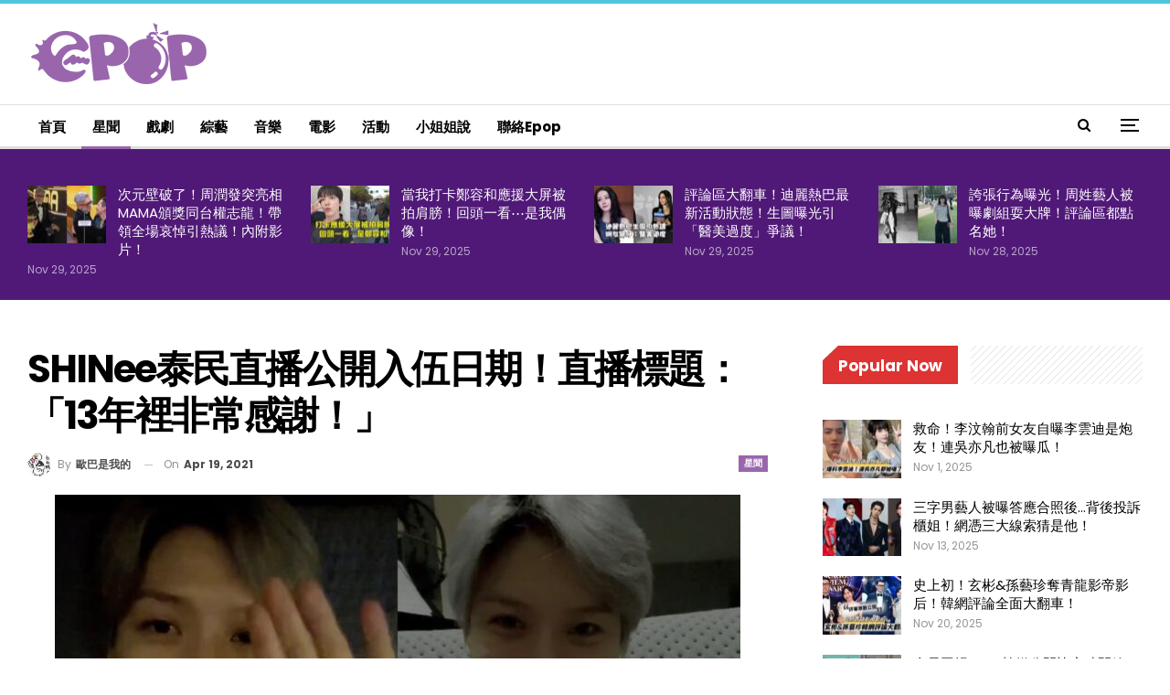

--- FILE ---
content_type: text/html; charset=UTF-8
request_url: https://epop.my/2021/04/19/shinee%E6%B3%B0%E6%B0%91%E7%9B%B4%E6%92%AD%E5%85%AC%E9%96%8B%E5%85%A5%E4%BC%8D%E6%97%A5%E6%9C%9F%EF%BC%81%E7%9B%B4%E6%92%AD%E6%A8%99%E9%A1%8C%EF%BC%9A%E3%80%8C13%E5%B9%B4%E8%A3%A1%E9%9D%9E%E5%B8%B8/
body_size: 22801
content:
	<!DOCTYPE html>
		<!--[if IE 8]>
	<html class="ie ie8" lang="en-US" prefix="og: https://ogp.me/ns#"> <![endif]-->
	<!--[if IE 9]>
	<html class="ie ie9" lang="en-US" prefix="og: https://ogp.me/ns#"> <![endif]-->
	<!--[if gt IE 9]><!-->
<html lang="en-US" prefix="og: https://ogp.me/ns#"> <!--<![endif]-->
	<head>
		<!-- Google tag (gtag.js) -->
<script async src="https://www.googletagmanager.com/gtag/js?id=G-5V0HQMW5V4" type="4a155260baf5ed1d141d71ea-text/javascript"></script>
<script type="4a155260baf5ed1d141d71ea-text/javascript">
  window.dataLayer = window.dataLayer || [];
  function gtag(){dataLayer.push(arguments);}
  gtag('js', new Date());

  gtag('config', 'G-5V0HQMW5V4');
</script>		<meta charset="UTF-8">
		<meta http-equiv="X-UA-Compatible" content="IE=edge">
		<meta name="viewport" content="width=device-width, initial-scale=1.0">
		<link rel="pingback" href="https://epop.my/cms/xmlrpc.php"/>

			<style>img:is([sizes="auto" i], [sizes^="auto," i]) { contain-intrinsic-size: 3000px 1500px }</style>
	
<!-- Search Engine Optimization by Rank Math PRO - https://rankmath.com/ -->
<title>SHINee泰民直播公開入伍日期！直播標題：「13年裡非常感謝！」 - epop - 就愛玩娛樂</title>
<meta name="description" content="是噠！雖然已經知道，但真的迎來實際日期，還是讓人覺得感傷啊！"/>
<meta name="robots" content="index, follow, max-snippet:-1, max-video-preview:-1, max-image-preview:large"/>
<link rel="canonical" href="https://epop.my/2021/04/19/shinee%e6%b3%b0%e6%b0%91%e7%9b%b4%e6%92%ad%e5%85%ac%e9%96%8b%e5%85%a5%e4%bc%8d%e6%97%a5%e6%9c%9f%ef%bc%81%e7%9b%b4%e6%92%ad%e6%a8%99%e9%a1%8c%ef%bc%9a%e3%80%8c13%e5%b9%b4%e8%a3%a1%e9%9d%9e%e5%b8%b8/" />
<meta property="og:locale" content="en_US" />
<meta property="og:type" content="article" />
<meta property="og:title" content="SHINee泰民直播公開入伍日期！直播標題：「13年裡非常感謝！」 - epop - 就愛玩娛樂" />
<meta property="og:description" content="是噠！雖然已經知道，但真的迎來實際日期，還是讓人覺得感傷啊！" />
<meta property="og:url" content="https://epop.my/2021/04/19/shinee%e6%b3%b0%e6%b0%91%e7%9b%b4%e6%92%ad%e5%85%ac%e9%96%8b%e5%85%a5%e4%bc%8d%e6%97%a5%e6%9c%9f%ef%bc%81%e7%9b%b4%e6%92%ad%e6%a8%99%e9%a1%8c%ef%bc%9a%e3%80%8c13%e5%b9%b4%e8%a3%a1%e9%9d%9e%e5%b8%b8/" />
<meta property="og:site_name" content="epop - 就愛玩娛樂" />
<meta property="article:tag" content="SHINee" />
<meta property="article:tag" content="泰民" />
<meta property="article:section" content="星聞" />
<meta property="og:image" content="https://epop.my/cms/wp-content/uploads/2021/04/A7996E7F-01DC-44CB-A63A-D78EC2FD215A-1024x575.jpeg" />
<meta property="og:image:secure_url" content="https://epop.my/cms/wp-content/uploads/2021/04/A7996E7F-01DC-44CB-A63A-D78EC2FD215A-1024x575.jpeg" />
<meta property="og:image:width" content="1024" />
<meta property="og:image:height" content="575" />
<meta property="og:image:alt" content="SHINee泰民直播公開入伍日期！直播標題：「13年裡非常感謝！」" />
<meta property="og:image:type" content="image/jpeg" />
<meta property="article:published_time" content="2021-04-19T22:43:50+08:00" />
<meta name="twitter:card" content="summary_large_image" />
<meta name="twitter:title" content="SHINee泰民直播公開入伍日期！直播標題：「13年裡非常感謝！」 - epop - 就愛玩娛樂" />
<meta name="twitter:description" content="是噠！雖然已經知道，但真的迎來實際日期，還是讓人覺得感傷啊！" />
<meta name="twitter:image" content="https://epop.my/cms/wp-content/uploads/2021/04/A7996E7F-01DC-44CB-A63A-D78EC2FD215A-1024x575.jpeg" />
<script type="application/ld+json" class="rank-math-schema-pro">{"@context":"https://schema.org","@graph":[{"@type":["EntertainmentBusiness","Organization"],"@id":"https://epop.my/#organization","name":"epop - \u5c31\u611b\u73a9\u5a1b\u6a02","url":"https://epop.my","openingHours":["Monday,Tuesday,Wednesday,Thursday,Friday,Saturday,Sunday 09:00-17:00"]},{"@type":"WebSite","@id":"https://epop.my/#website","url":"https://epop.my","name":"epop - \u5c31\u611b\u73a9\u5a1b\u6a02","alternateName":"epop","publisher":{"@id":"https://epop.my/#organization"},"inLanguage":"en-US"},{"@type":"ImageObject","@id":"https://epop.my/cms/wp-content/uploads/2021/04/A7996E7F-01DC-44CB-A63A-D78EC2FD215A-scaled.jpeg","url":"https://epop.my/cms/wp-content/uploads/2021/04/A7996E7F-01DC-44CB-A63A-D78EC2FD215A-scaled.jpeg","width":"2560","height":"1439","inLanguage":"en-US"},{"@type":"WebPage","@id":"https://epop.my/2021/04/19/shinee%e6%b3%b0%e6%b0%91%e7%9b%b4%e6%92%ad%e5%85%ac%e9%96%8b%e5%85%a5%e4%bc%8d%e6%97%a5%e6%9c%9f%ef%bc%81%e7%9b%b4%e6%92%ad%e6%a8%99%e9%a1%8c%ef%bc%9a%e3%80%8c13%e5%b9%b4%e8%a3%a1%e9%9d%9e%e5%b8%b8/#webpage","url":"https://epop.my/2021/04/19/shinee%e6%b3%b0%e6%b0%91%e7%9b%b4%e6%92%ad%e5%85%ac%e9%96%8b%e5%85%a5%e4%bc%8d%e6%97%a5%e6%9c%9f%ef%bc%81%e7%9b%b4%e6%92%ad%e6%a8%99%e9%a1%8c%ef%bc%9a%e3%80%8c13%e5%b9%b4%e8%a3%a1%e9%9d%9e%e5%b8%b8/","name":"SHINee\u6cf0\u6c11\u76f4\u64ad\u516c\u958b\u5165\u4f0d\u65e5\u671f\uff01\u76f4\u64ad\u6a19\u984c\uff1a\u300c13\u5e74\u88e1\u975e\u5e38\u611f\u8b1d\uff01\u300d - epop - \u5c31\u611b\u73a9\u5a1b\u6a02","datePublished":"2021-04-19T22:43:50+08:00","dateModified":"2021-04-19T22:43:50+08:00","isPartOf":{"@id":"https://epop.my/#website"},"primaryImageOfPage":{"@id":"https://epop.my/cms/wp-content/uploads/2021/04/A7996E7F-01DC-44CB-A63A-D78EC2FD215A-scaled.jpeg"},"inLanguage":"en-US"},{"@type":"Person","@id":"https://epop.my/author/joelaw/","name":"\u6b50\u5df4\u662f\u6211\u7684","url":"https://epop.my/author/joelaw/","image":{"@type":"ImageObject","@id":"https://epop.my/cms/wp-content/uploads/2020/01/1-150x150.jpg","url":"https://epop.my/cms/wp-content/uploads/2020/01/1-150x150.jpg","caption":"\u6b50\u5df4\u662f\u6211\u7684","inLanguage":"en-US"},"worksFor":{"@id":"https://epop.my/#organization"}},{"@type":"NewsArticle","headline":"SHINee\u6cf0\u6c11\u76f4\u64ad\u516c\u958b\u5165\u4f0d\u65e5\u671f\uff01\u76f4\u64ad\u6a19\u984c\uff1a\u300c13\u5e74\u88e1\u975e\u5e38\u611f\u8b1d\uff01\u300d - epop - \u5c31\u611b\u73a9\u5a1b\u6a02","datePublished":"2021-04-19T22:43:50+08:00","dateModified":"2021-04-19T22:43:50+08:00","articleSection":"\u661f\u805e","author":{"@id":"https://epop.my/author/joelaw/","name":"\u6b50\u5df4\u662f\u6211\u7684"},"publisher":{"@id":"https://epop.my/#organization"},"description":"\u662f\u5660\uff01\u96d6\u7136\u5df2\u7d93\u77e5\u9053\uff0c\u4f46\u771f\u7684\u8fce\u4f86\u5be6\u969b\u65e5\u671f\uff0c\u9084\u662f\u8b93\u4eba\u89ba\u5f97\u611f\u50b7\u554a\uff01","copyrightYear":"2021","copyrightHolder":{"@id":"https://epop.my/#organization"},"name":"SHINee\u6cf0\u6c11\u76f4\u64ad\u516c\u958b\u5165\u4f0d\u65e5\u671f\uff01\u76f4\u64ad\u6a19\u984c\uff1a\u300c13\u5e74\u88e1\u975e\u5e38\u611f\u8b1d\uff01\u300d - epop - \u5c31\u611b\u73a9\u5a1b\u6a02","@id":"https://epop.my/2021/04/19/shinee%e6%b3%b0%e6%b0%91%e7%9b%b4%e6%92%ad%e5%85%ac%e9%96%8b%e5%85%a5%e4%bc%8d%e6%97%a5%e6%9c%9f%ef%bc%81%e7%9b%b4%e6%92%ad%e6%a8%99%e9%a1%8c%ef%bc%9a%e3%80%8c13%e5%b9%b4%e8%a3%a1%e9%9d%9e%e5%b8%b8/#richSnippet","isPartOf":{"@id":"https://epop.my/2021/04/19/shinee%e6%b3%b0%e6%b0%91%e7%9b%b4%e6%92%ad%e5%85%ac%e9%96%8b%e5%85%a5%e4%bc%8d%e6%97%a5%e6%9c%9f%ef%bc%81%e7%9b%b4%e6%92%ad%e6%a8%99%e9%a1%8c%ef%bc%9a%e3%80%8c13%e5%b9%b4%e8%a3%a1%e9%9d%9e%e5%b8%b8/#webpage"},"image":{"@id":"https://epop.my/cms/wp-content/uploads/2021/04/A7996E7F-01DC-44CB-A63A-D78EC2FD215A-scaled.jpeg"},"inLanguage":"en-US","mainEntityOfPage":{"@id":"https://epop.my/2021/04/19/shinee%e6%b3%b0%e6%b0%91%e7%9b%b4%e6%92%ad%e5%85%ac%e9%96%8b%e5%85%a5%e4%bc%8d%e6%97%a5%e6%9c%9f%ef%bc%81%e7%9b%b4%e6%92%ad%e6%a8%99%e9%a1%8c%ef%bc%9a%e3%80%8c13%e5%b9%b4%e8%a3%a1%e9%9d%9e%e5%b8%b8/#webpage"}}]}</script>
<!-- /Rank Math WordPress SEO plugin -->


<!-- Better Open Graph, Schema.org & Twitter Integration -->
<meta property="og:locale" content="en_us"/>
<meta property="og:site_name" content="epop - 就愛玩娛樂"/>
<meta property="og:url" content="https://epop.my/2021/04/19/shinee%e6%b3%b0%e6%b0%91%e7%9b%b4%e6%92%ad%e5%85%ac%e9%96%8b%e5%85%a5%e4%bc%8d%e6%97%a5%e6%9c%9f%ef%bc%81%e7%9b%b4%e6%92%ad%e6%a8%99%e9%a1%8c%ef%bc%9a%e3%80%8c13%e5%b9%b4%e8%a3%a1%e9%9d%9e%e5%b8%b8/"/>
<meta property="og:title" content="SHINee泰民直播公開入伍日期！直播標題：「13年裡非常感謝！」"/>
<meta property="og:image" content="https://epop.my/cms/wp-content/uploads/2021/04/A7996E7F-01DC-44CB-A63A-D78EC2FD215A-1024x575.jpeg"/>
<meta property="article:section" content="星聞"/>
<meta property="article:tag" content="泰民"/>
<meta property="og:description" content="是噠！雖然已經知道，但真的迎來實際日期，還是讓人覺得感傷啊！我們SHINee的忙內泰民，終於也從記憶中的高中生，轉變成男人了！19日晚，泰民進行了一場標題為「13年裡非常感謝」的直播！他在直播中透露計劃在5月31日入伍，同時感謝粉絲：「13歲開始做準備到16歲出道，一直都在努力，謝謝大家對我的喜愛。粉絲們成為了我特別珍貴和摯愛的人，所以我感到無比幸福。」泰民也公開了接下來的計畫，就是五月第二週或第三週回發表新專輯，5月2日舉辦SOLO Beyond演唱會，接著就是5月31日開始進入了13年以來的"/>
<meta property="og:type" content="article"/>
<meta name="twitter:card" content="summary"/>
<meta name="twitter:url" content="https://epop.my/2021/04/19/shinee%e6%b3%b0%e6%b0%91%e7%9b%b4%e6%92%ad%e5%85%ac%e9%96%8b%e5%85%a5%e4%bc%8d%e6%97%a5%e6%9c%9f%ef%bc%81%e7%9b%b4%e6%92%ad%e6%a8%99%e9%a1%8c%ef%bc%9a%e3%80%8c13%e5%b9%b4%e8%a3%a1%e9%9d%9e%e5%b8%b8/"/>
<meta name="twitter:title" content="SHINee泰民直播公開入伍日期！直播標題：「13年裡非常感謝！」"/>
<meta name="twitter:description" content="是噠！雖然已經知道，但真的迎來實際日期，還是讓人覺得感傷啊！我們SHINee的忙內泰民，終於也從記憶中的高中生，轉變成男人了！19日晚，泰民進行了一場標題為「13年裡非常感謝」的直播！他在直播中透露計劃在5月31日入伍，同時感謝粉絲：「13歲開始做準備到16歲出道，一直都在努力，謝謝大家對我的喜愛。粉絲們成為了我特別珍貴和摯愛的人，所以我感到無比幸福。」泰民也公開了接下來的計畫，就是五月第二週或第三週回發表新專輯，5月2日舉辦SOLO Beyond演唱會，接著就是5月31日開始進入了13年以來的"/>
<meta name="twitter:image" content="https://epop.my/cms/wp-content/uploads/2021/04/A7996E7F-01DC-44CB-A63A-D78EC2FD215A-1024x575.jpeg"/>
<!-- / Better Open Graph, Schema.org & Twitter Integration. -->
<link rel='dns-prefetch' href='//fonts.googleapis.com' />
<link rel="alternate" type="application/rss+xml" title="epop - 就愛玩娛樂 &raquo; Feed" href="https://epop.my/feed/" />
<script type="4a155260baf5ed1d141d71ea-text/javascript">
/* <![CDATA[ */
window._wpemojiSettings = {"baseUrl":"https:\/\/s.w.org\/images\/core\/emoji\/16.0.1\/72x72\/","ext":".png","svgUrl":"https:\/\/s.w.org\/images\/core\/emoji\/16.0.1\/svg\/","svgExt":".svg","source":{"concatemoji":"https:\/\/epop.my\/cms\/wp-includes\/js\/wp-emoji-release.min.js?ver=6.8.3"}};
/*! This file is auto-generated */
!function(s,n){var o,i,e;function c(e){try{var t={supportTests:e,timestamp:(new Date).valueOf()};sessionStorage.setItem(o,JSON.stringify(t))}catch(e){}}function p(e,t,n){e.clearRect(0,0,e.canvas.width,e.canvas.height),e.fillText(t,0,0);var t=new Uint32Array(e.getImageData(0,0,e.canvas.width,e.canvas.height).data),a=(e.clearRect(0,0,e.canvas.width,e.canvas.height),e.fillText(n,0,0),new Uint32Array(e.getImageData(0,0,e.canvas.width,e.canvas.height).data));return t.every(function(e,t){return e===a[t]})}function u(e,t){e.clearRect(0,0,e.canvas.width,e.canvas.height),e.fillText(t,0,0);for(var n=e.getImageData(16,16,1,1),a=0;a<n.data.length;a++)if(0!==n.data[a])return!1;return!0}function f(e,t,n,a){switch(t){case"flag":return n(e,"\ud83c\udff3\ufe0f\u200d\u26a7\ufe0f","\ud83c\udff3\ufe0f\u200b\u26a7\ufe0f")?!1:!n(e,"\ud83c\udde8\ud83c\uddf6","\ud83c\udde8\u200b\ud83c\uddf6")&&!n(e,"\ud83c\udff4\udb40\udc67\udb40\udc62\udb40\udc65\udb40\udc6e\udb40\udc67\udb40\udc7f","\ud83c\udff4\u200b\udb40\udc67\u200b\udb40\udc62\u200b\udb40\udc65\u200b\udb40\udc6e\u200b\udb40\udc67\u200b\udb40\udc7f");case"emoji":return!a(e,"\ud83e\udedf")}return!1}function g(e,t,n,a){var r="undefined"!=typeof WorkerGlobalScope&&self instanceof WorkerGlobalScope?new OffscreenCanvas(300,150):s.createElement("canvas"),o=r.getContext("2d",{willReadFrequently:!0}),i=(o.textBaseline="top",o.font="600 32px Arial",{});return e.forEach(function(e){i[e]=t(o,e,n,a)}),i}function t(e){var t=s.createElement("script");t.src=e,t.defer=!0,s.head.appendChild(t)}"undefined"!=typeof Promise&&(o="wpEmojiSettingsSupports",i=["flag","emoji"],n.supports={everything:!0,everythingExceptFlag:!0},e=new Promise(function(e){s.addEventListener("DOMContentLoaded",e,{once:!0})}),new Promise(function(t){var n=function(){try{var e=JSON.parse(sessionStorage.getItem(o));if("object"==typeof e&&"number"==typeof e.timestamp&&(new Date).valueOf()<e.timestamp+604800&&"object"==typeof e.supportTests)return e.supportTests}catch(e){}return null}();if(!n){if("undefined"!=typeof Worker&&"undefined"!=typeof OffscreenCanvas&&"undefined"!=typeof URL&&URL.createObjectURL&&"undefined"!=typeof Blob)try{var e="postMessage("+g.toString()+"("+[JSON.stringify(i),f.toString(),p.toString(),u.toString()].join(",")+"));",a=new Blob([e],{type:"text/javascript"}),r=new Worker(URL.createObjectURL(a),{name:"wpTestEmojiSupports"});return void(r.onmessage=function(e){c(n=e.data),r.terminate(),t(n)})}catch(e){}c(n=g(i,f,p,u))}t(n)}).then(function(e){for(var t in e)n.supports[t]=e[t],n.supports.everything=n.supports.everything&&n.supports[t],"flag"!==t&&(n.supports.everythingExceptFlag=n.supports.everythingExceptFlag&&n.supports[t]);n.supports.everythingExceptFlag=n.supports.everythingExceptFlag&&!n.supports.flag,n.DOMReady=!1,n.readyCallback=function(){n.DOMReady=!0}}).then(function(){return e}).then(function(){var e;n.supports.everything||(n.readyCallback(),(e=n.source||{}).concatemoji?t(e.concatemoji):e.wpemoji&&e.twemoji&&(t(e.twemoji),t(e.wpemoji)))}))}((window,document),window._wpemojiSettings);
/* ]]> */
</script>
<style id='wp-emoji-styles-inline-css' type='text/css'>

	img.wp-smiley, img.emoji {
		display: inline !important;
		border: none !important;
		box-shadow: none !important;
		height: 1em !important;
		width: 1em !important;
		margin: 0 0.07em !important;
		vertical-align: -0.1em !important;
		background: none !important;
		padding: 0 !important;
	}
</style>
<link rel='stylesheet' id='wp-block-library-css' href='https://epop.my/cms/wp-includes/css/dist/block-library/style.min.css?ver=6.8.3' type='text/css' media='all' />
<style id='classic-theme-styles-inline-css' type='text/css'>
/*! This file is auto-generated */
.wp-block-button__link{color:#fff;background-color:#32373c;border-radius:9999px;box-shadow:none;text-decoration:none;padding:calc(.667em + 2px) calc(1.333em + 2px);font-size:1.125em}.wp-block-file__button{background:#32373c;color:#fff;text-decoration:none}
</style>
<style id='global-styles-inline-css' type='text/css'>
:root{--wp--preset--aspect-ratio--square: 1;--wp--preset--aspect-ratio--4-3: 4/3;--wp--preset--aspect-ratio--3-4: 3/4;--wp--preset--aspect-ratio--3-2: 3/2;--wp--preset--aspect-ratio--2-3: 2/3;--wp--preset--aspect-ratio--16-9: 16/9;--wp--preset--aspect-ratio--9-16: 9/16;--wp--preset--color--black: #000000;--wp--preset--color--cyan-bluish-gray: #abb8c3;--wp--preset--color--white: #ffffff;--wp--preset--color--pale-pink: #f78da7;--wp--preset--color--vivid-red: #cf2e2e;--wp--preset--color--luminous-vivid-orange: #ff6900;--wp--preset--color--luminous-vivid-amber: #fcb900;--wp--preset--color--light-green-cyan: #7bdcb5;--wp--preset--color--vivid-green-cyan: #00d084;--wp--preset--color--pale-cyan-blue: #8ed1fc;--wp--preset--color--vivid-cyan-blue: #0693e3;--wp--preset--color--vivid-purple: #9b51e0;--wp--preset--gradient--vivid-cyan-blue-to-vivid-purple: linear-gradient(135deg,rgba(6,147,227,1) 0%,rgb(155,81,224) 100%);--wp--preset--gradient--light-green-cyan-to-vivid-green-cyan: linear-gradient(135deg,rgb(122,220,180) 0%,rgb(0,208,130) 100%);--wp--preset--gradient--luminous-vivid-amber-to-luminous-vivid-orange: linear-gradient(135deg,rgba(252,185,0,1) 0%,rgba(255,105,0,1) 100%);--wp--preset--gradient--luminous-vivid-orange-to-vivid-red: linear-gradient(135deg,rgba(255,105,0,1) 0%,rgb(207,46,46) 100%);--wp--preset--gradient--very-light-gray-to-cyan-bluish-gray: linear-gradient(135deg,rgb(238,238,238) 0%,rgb(169,184,195) 100%);--wp--preset--gradient--cool-to-warm-spectrum: linear-gradient(135deg,rgb(74,234,220) 0%,rgb(151,120,209) 20%,rgb(207,42,186) 40%,rgb(238,44,130) 60%,rgb(251,105,98) 80%,rgb(254,248,76) 100%);--wp--preset--gradient--blush-light-purple: linear-gradient(135deg,rgb(255,206,236) 0%,rgb(152,150,240) 100%);--wp--preset--gradient--blush-bordeaux: linear-gradient(135deg,rgb(254,205,165) 0%,rgb(254,45,45) 50%,rgb(107,0,62) 100%);--wp--preset--gradient--luminous-dusk: linear-gradient(135deg,rgb(255,203,112) 0%,rgb(199,81,192) 50%,rgb(65,88,208) 100%);--wp--preset--gradient--pale-ocean: linear-gradient(135deg,rgb(255,245,203) 0%,rgb(182,227,212) 50%,rgb(51,167,181) 100%);--wp--preset--gradient--electric-grass: linear-gradient(135deg,rgb(202,248,128) 0%,rgb(113,206,126) 100%);--wp--preset--gradient--midnight: linear-gradient(135deg,rgb(2,3,129) 0%,rgb(40,116,252) 100%);--wp--preset--font-size--small: 13px;--wp--preset--font-size--medium: 20px;--wp--preset--font-size--large: 36px;--wp--preset--font-size--x-large: 42px;--wp--preset--spacing--20: 0.44rem;--wp--preset--spacing--30: 0.67rem;--wp--preset--spacing--40: 1rem;--wp--preset--spacing--50: 1.5rem;--wp--preset--spacing--60: 2.25rem;--wp--preset--spacing--70: 3.38rem;--wp--preset--spacing--80: 5.06rem;--wp--preset--shadow--natural: 6px 6px 9px rgba(0, 0, 0, 0.2);--wp--preset--shadow--deep: 12px 12px 50px rgba(0, 0, 0, 0.4);--wp--preset--shadow--sharp: 6px 6px 0px rgba(0, 0, 0, 0.2);--wp--preset--shadow--outlined: 6px 6px 0px -3px rgba(255, 255, 255, 1), 6px 6px rgba(0, 0, 0, 1);--wp--preset--shadow--crisp: 6px 6px 0px rgba(0, 0, 0, 1);}:where(.is-layout-flex){gap: 0.5em;}:where(.is-layout-grid){gap: 0.5em;}body .is-layout-flex{display: flex;}.is-layout-flex{flex-wrap: wrap;align-items: center;}.is-layout-flex > :is(*, div){margin: 0;}body .is-layout-grid{display: grid;}.is-layout-grid > :is(*, div){margin: 0;}:where(.wp-block-columns.is-layout-flex){gap: 2em;}:where(.wp-block-columns.is-layout-grid){gap: 2em;}:where(.wp-block-post-template.is-layout-flex){gap: 1.25em;}:where(.wp-block-post-template.is-layout-grid){gap: 1.25em;}.has-black-color{color: var(--wp--preset--color--black) !important;}.has-cyan-bluish-gray-color{color: var(--wp--preset--color--cyan-bluish-gray) !important;}.has-white-color{color: var(--wp--preset--color--white) !important;}.has-pale-pink-color{color: var(--wp--preset--color--pale-pink) !important;}.has-vivid-red-color{color: var(--wp--preset--color--vivid-red) !important;}.has-luminous-vivid-orange-color{color: var(--wp--preset--color--luminous-vivid-orange) !important;}.has-luminous-vivid-amber-color{color: var(--wp--preset--color--luminous-vivid-amber) !important;}.has-light-green-cyan-color{color: var(--wp--preset--color--light-green-cyan) !important;}.has-vivid-green-cyan-color{color: var(--wp--preset--color--vivid-green-cyan) !important;}.has-pale-cyan-blue-color{color: var(--wp--preset--color--pale-cyan-blue) !important;}.has-vivid-cyan-blue-color{color: var(--wp--preset--color--vivid-cyan-blue) !important;}.has-vivid-purple-color{color: var(--wp--preset--color--vivid-purple) !important;}.has-black-background-color{background-color: var(--wp--preset--color--black) !important;}.has-cyan-bluish-gray-background-color{background-color: var(--wp--preset--color--cyan-bluish-gray) !important;}.has-white-background-color{background-color: var(--wp--preset--color--white) !important;}.has-pale-pink-background-color{background-color: var(--wp--preset--color--pale-pink) !important;}.has-vivid-red-background-color{background-color: var(--wp--preset--color--vivid-red) !important;}.has-luminous-vivid-orange-background-color{background-color: var(--wp--preset--color--luminous-vivid-orange) !important;}.has-luminous-vivid-amber-background-color{background-color: var(--wp--preset--color--luminous-vivid-amber) !important;}.has-light-green-cyan-background-color{background-color: var(--wp--preset--color--light-green-cyan) !important;}.has-vivid-green-cyan-background-color{background-color: var(--wp--preset--color--vivid-green-cyan) !important;}.has-pale-cyan-blue-background-color{background-color: var(--wp--preset--color--pale-cyan-blue) !important;}.has-vivid-cyan-blue-background-color{background-color: var(--wp--preset--color--vivid-cyan-blue) !important;}.has-vivid-purple-background-color{background-color: var(--wp--preset--color--vivid-purple) !important;}.has-black-border-color{border-color: var(--wp--preset--color--black) !important;}.has-cyan-bluish-gray-border-color{border-color: var(--wp--preset--color--cyan-bluish-gray) !important;}.has-white-border-color{border-color: var(--wp--preset--color--white) !important;}.has-pale-pink-border-color{border-color: var(--wp--preset--color--pale-pink) !important;}.has-vivid-red-border-color{border-color: var(--wp--preset--color--vivid-red) !important;}.has-luminous-vivid-orange-border-color{border-color: var(--wp--preset--color--luminous-vivid-orange) !important;}.has-luminous-vivid-amber-border-color{border-color: var(--wp--preset--color--luminous-vivid-amber) !important;}.has-light-green-cyan-border-color{border-color: var(--wp--preset--color--light-green-cyan) !important;}.has-vivid-green-cyan-border-color{border-color: var(--wp--preset--color--vivid-green-cyan) !important;}.has-pale-cyan-blue-border-color{border-color: var(--wp--preset--color--pale-cyan-blue) !important;}.has-vivid-cyan-blue-border-color{border-color: var(--wp--preset--color--vivid-cyan-blue) !important;}.has-vivid-purple-border-color{border-color: var(--wp--preset--color--vivid-purple) !important;}.has-vivid-cyan-blue-to-vivid-purple-gradient-background{background: var(--wp--preset--gradient--vivid-cyan-blue-to-vivid-purple) !important;}.has-light-green-cyan-to-vivid-green-cyan-gradient-background{background: var(--wp--preset--gradient--light-green-cyan-to-vivid-green-cyan) !important;}.has-luminous-vivid-amber-to-luminous-vivid-orange-gradient-background{background: var(--wp--preset--gradient--luminous-vivid-amber-to-luminous-vivid-orange) !important;}.has-luminous-vivid-orange-to-vivid-red-gradient-background{background: var(--wp--preset--gradient--luminous-vivid-orange-to-vivid-red) !important;}.has-very-light-gray-to-cyan-bluish-gray-gradient-background{background: var(--wp--preset--gradient--very-light-gray-to-cyan-bluish-gray) !important;}.has-cool-to-warm-spectrum-gradient-background{background: var(--wp--preset--gradient--cool-to-warm-spectrum) !important;}.has-blush-light-purple-gradient-background{background: var(--wp--preset--gradient--blush-light-purple) !important;}.has-blush-bordeaux-gradient-background{background: var(--wp--preset--gradient--blush-bordeaux) !important;}.has-luminous-dusk-gradient-background{background: var(--wp--preset--gradient--luminous-dusk) !important;}.has-pale-ocean-gradient-background{background: var(--wp--preset--gradient--pale-ocean) !important;}.has-electric-grass-gradient-background{background: var(--wp--preset--gradient--electric-grass) !important;}.has-midnight-gradient-background{background: var(--wp--preset--gradient--midnight) !important;}.has-small-font-size{font-size: var(--wp--preset--font-size--small) !important;}.has-medium-font-size{font-size: var(--wp--preset--font-size--medium) !important;}.has-large-font-size{font-size: var(--wp--preset--font-size--large) !important;}.has-x-large-font-size{font-size: var(--wp--preset--font-size--x-large) !important;}
:where(.wp-block-post-template.is-layout-flex){gap: 1.25em;}:where(.wp-block-post-template.is-layout-grid){gap: 1.25em;}
:where(.wp-block-columns.is-layout-flex){gap: 2em;}:where(.wp-block-columns.is-layout-grid){gap: 2em;}
:root :where(.wp-block-pullquote){font-size: 1.5em;line-height: 1.6;}
</style>
<link rel='stylesheet' id='publisher-child-css' href='https://epop.my/cms/wp-content/themes/publisher-child/style.css?ver=1.0.0' type='text/css' media='all' />
<link rel='stylesheet' id='better-framework-main-fonts-css' href='https://fonts.googleapis.com/css?family=Raleway:500,400%7CPoppins:400,700,600,500,400italic%7CQuestrial:400%7CRoboto:500,700&#038;display=swap' type='text/css' media='all' />
<script type="4a155260baf5ed1d141d71ea-text/javascript" src="https://epop.my/cms/wp-includes/js/jquery/jquery.min.js?ver=3.7.1" id="jquery-core-js"></script>
<script type="4a155260baf5ed1d141d71ea-text/javascript" src="https://epop.my/cms/wp-includes/js/jquery/jquery-migrate.min.js?ver=3.4.1" id="jquery-migrate-js"></script>
<!--[if lt IE 9]>
<script type="text/javascript" src="https://epop.my/cms/wp-content/themes/publisher/includes/libs/better-framework/assets/js/html5shiv.min.js?ver=3.15.0" id="bf-html5shiv-js"></script>
<![endif]-->
<!--[if lt IE 9]>
<script type="text/javascript" src="https://epop.my/cms/wp-content/themes/publisher/includes/libs/better-framework/assets/js/respond.min.js?ver=3.15.0" id="bf-respond-js"></script>
<![endif]-->
<link rel="https://api.w.org/" href="https://epop.my/wp-json/" /><link rel="alternate" title="JSON" type="application/json" href="https://epop.my/wp-json/wp/v2/posts/78878" /><link rel="EditURI" type="application/rsd+xml" title="RSD" href="https://epop.my/cms/xmlrpc.php?rsd" />
<meta name="generator" content="WordPress 6.8.3" />
<link rel='shortlink' href='https://epop.my/?p=78878' />
<link rel="alternate" title="oEmbed (JSON)" type="application/json+oembed" href="https://epop.my/wp-json/oembed/1.0/embed?url=https%3A%2F%2Fepop.my%2F2021%2F04%2F19%2Fshinee%25e6%25b3%25b0%25e6%25b0%2591%25e7%259b%25b4%25e6%2592%25ad%25e5%2585%25ac%25e9%2596%258b%25e5%2585%25a5%25e4%25bc%258d%25e6%2597%25a5%25e6%259c%259f%25ef%25bc%2581%25e7%259b%25b4%25e6%2592%25ad%25e6%25a8%2599%25e9%25a1%258c%25ef%25bc%259a%25e3%2580%258c13%25e5%25b9%25b4%25e8%25a3%25a1%25e9%259d%259e%25e5%25b8%25b8%2F" />
<link rel="alternate" title="oEmbed (XML)" type="text/xml+oembed" href="https://epop.my/wp-json/oembed/1.0/embed?url=https%3A%2F%2Fepop.my%2F2021%2F04%2F19%2Fshinee%25e6%25b3%25b0%25e6%25b0%2591%25e7%259b%25b4%25e6%2592%25ad%25e5%2585%25ac%25e9%2596%258b%25e5%2585%25a5%25e4%25bc%258d%25e6%2597%25a5%25e6%259c%259f%25ef%25bc%2581%25e7%259b%25b4%25e6%2592%25ad%25e6%25a8%2599%25e9%25a1%258c%25ef%25bc%259a%25e3%2580%258c13%25e5%25b9%25b4%25e8%25a3%25a1%25e9%259d%259e%25e5%25b8%25b8%2F&#038;format=xml" />
		<script type="4a155260baf5ed1d141d71ea-text/javascript">
			//<![CDATA[
			var show_msg = '0';
			if (show_msg !== '0') {
				var options = {view_src: "View Source is disabled!", inspect_elem: "Inspect Element is disabled!", right_click: "Right click is disabled!", copy_cut_paste_content: "Cut/Copy/Paste is disabled!", image_drop: "Image Drag-n-Drop is disabled!" }
			} else {
				var options = '';
			}

         	function nocontextmenu(e) { return false; }
         	document.oncontextmenu = nocontextmenu;
         	document.ondragstart = function() { return false;}

			document.onmousedown = function (event) {
				event = (event || window.event);
				if (event.keyCode === 123) {
					if (show_msg !== '0') {show_toast('inspect_elem');}
					return false;
				}
			}
			document.onkeydown = function (event) {
				event = (event || window.event);
				//alert(event.keyCode);   return false;
				if (event.keyCode === 123 ||
						event.ctrlKey && event.shiftKey && event.keyCode === 73 ||
						event.ctrlKey && event.shiftKey && event.keyCode === 75) {
					if (show_msg !== '0') {show_toast('inspect_elem');}
					return false;
				}
				if (event.ctrlKey && event.keyCode === 85) {
					if (show_msg !== '0') {show_toast('view_src');}
					return false;
				}
			}
			function addMultiEventListener(element, eventNames, listener) {
				var events = eventNames.split(' ');
				for (var i = 0, iLen = events.length; i < iLen; i++) {
					element.addEventListener(events[i], function (e) {
						e.preventDefault();
						if (show_msg !== '0') {
							show_toast(listener);
						}
					});
				}
			}
			addMultiEventListener(document, 'contextmenu', 'right_click');
			addMultiEventListener(document, 'cut copy paste print', 'copy_cut_paste_content');
			addMultiEventListener(document, 'drag drop', 'image_drop');
			function show_toast(text) {
				var x = document.getElementById("amm_drcfw_toast_msg");
				x.innerHTML = eval('options.' + text);
				x.className = "show";
				setTimeout(function () {
					x.className = x.className.replace("show", "")
				}, 3000);
			}
		//]]>
		</script>
		<style type="text/css">body * :not(input):not(textarea){user-select:none !important; -webkit-touch-callout: none !important;  -webkit-user-select: none !important; -moz-user-select:none !important; -khtml-user-select:none !important; -ms-user-select: none !important;}#amm_drcfw_toast_msg{visibility:hidden;min-width:250px;margin-left:-125px;background-color:#333;color:#fff;text-align:center;border-radius:2px;padding:16px;position:fixed;z-index:999;left:50%;bottom:30px;font-size:17px}#amm_drcfw_toast_msg.show{visibility:visible;-webkit-animation:fadein .5s,fadeout .5s 2.5s;animation:fadein .5s,fadeout .5s 2.5s}@-webkit-keyframes fadein{from{bottom:0;opacity:0}to{bottom:30px;opacity:1}}@keyframes fadein{from{bottom:0;opacity:0}to{bottom:30px;opacity:1}}@-webkit-keyframes fadeout{from{bottom:30px;opacity:1}to{bottom:0;opacity:0}}@keyframes fadeout{from{bottom:30px;opacity:1}to{bottom:0;opacity:0}}</style>
		<meta name='dailymotion-domain-verification' content='dmvu5mjrn31299i1n' />
<meta name="google-site-verification" content="qPEAGgHHZloVr-PTXGbRQ3SDJdqT5uwPxylIuYhNbEM" />

<script async src="https://pagead2.googlesyndication.com/pagead/js/adsbygoogle.js?client=ca-pub-3039998956971618" crossorigin="anonymous" type="4a155260baf5ed1d141d71ea-text/javascript"></script>

<!-- Google Tag Manager -->
<script type="4a155260baf5ed1d141d71ea-text/javascript">(function(w,d,s,l,i){w[l]=w[l]||[];w[l].push({'gtm.start':
new Date().getTime(),event:'gtm.js'});var f=d.getElementsByTagName(s)[0],
j=d.createElement(s),dl=l!='dataLayer'?'&l='+l:'';j.async=true;j.src=
'https://www.googletagmanager.com/gtm.js?id='+i+dl;f.parentNode.insertBefore(j,f);
})(window,document,'script','dataLayer','GTM-KDXQ3NX');</script>
<!-- End Google Tag Manager -->			<link rel="shortcut icon" href="https://epop.my/cms/wp-content/uploads/2019/10/epop-pink-favicon-64.png">			<link rel="apple-touch-icon" href="https://epop.my/cms/wp-content/uploads/2019/10/epop-pink-favicon-64.png">			<link rel="apple-touch-icon" sizes="114x114" href="https://epop.my/cms/wp-content/uploads/2019/10/epop-pink-favicon-512.png">			<link rel="apple-touch-icon" sizes="72x72" href="https://epop.my/cms/wp-content/uploads/2019/10/epop-pink-favicon-512.png">			<link rel="apple-touch-icon" sizes="144x144" href="https://epop.my/cms/wp-content/uploads/2019/10/epop-pink-favicon-512.png"><meta name="generator" content="Powered by WPBakery Page Builder - drag and drop page builder for WordPress."/>
<script type="application/ld+json">{
    "@context": "http://schema.org/",
    "@type": "Organization",
    "@id": "#organization",
    "logo": {
        "@type": "ImageObject",
        "url": "http://epop.my/cms/wp-content/uploads/2019/10/epop-light-purple-logo-70.png"
    },
    "url": "https://epop.my/",
    "name": "epop - \u5c31\u611b\u73a9\u5a1b\u6a02",
    "description": "e\u9078\u64c7\uff0cpop\u51fae\u4efd\u5b50\uff01"
}</script>
<script type="application/ld+json">{
    "@context": "http://schema.org/",
    "@type": "WebSite",
    "name": "epop - \u5c31\u611b\u73a9\u5a1b\u6a02",
    "alternateName": "e\u9078\u64c7\uff0cpop\u51fae\u4efd\u5b50\uff01",
    "url": "https://epop.my/"
}</script>
<script type="application/ld+json">{
    "@context": "http://schema.org/",
    "@type": "BlogPosting",
    "headline": "SHINee\u6cf0\u6c11\u76f4\u64ad\u516c\u958b\u5165\u4f0d\u65e5\u671f\uff01\u76f4\u64ad\u6a19\u984c\uff1a\u300c13\u5e74\u88e1\u975e\u5e38\u611f\u8b1d\uff01\u300d",
    "description": "\u662f\u5660\uff01\u96d6\u7136\u5df2\u7d93\u77e5\u9053\uff0c\u4f46\u771f\u7684\u8fce\u4f86\u5be6\u969b\u65e5\u671f\uff0c\u9084\u662f\u8b93\u4eba\u89ba\u5f97\u611f\u50b7\u554a\uff01\u6211\u5011SHINee\u7684\u5fd9\u5167\u6cf0\u6c11\uff0c\u7d42\u65bc\u4e5f\u5f9e\u8a18\u61b6\u4e2d\u7684\u9ad8\u4e2d\u751f\uff0c\u8f49\u8b8a\u6210\u7537\u4eba\u4e86\uff0119\u65e5\u665a\uff0c\u6cf0\u6c11\u9032\u884c\u4e86\u4e00\u5834\u6a19\u984c\u70ba\u300c13\u5e74\u88e1\u975e\u5e38\u611f\u8b1d\u300d\u7684\u76f4\u64ad\uff01\u4ed6\u5728\u76f4\u64ad\u4e2d\u900f\u9732\u8a08\u5283\u57285\u670831\u65e5\u5165\u4f0d\uff0c\u540c\u6642\u611f\u8b1d\u7c89\u7d72\uff1a\u300c13\u6b72\u958b\u59cb\u505a\u6e96\u5099\u523016\u6b72\u51fa\u9053\uff0c\u4e00\u76f4\u90fd\u5728\u52aa\u529b\uff0c\u8b1d\u8b1d\u5927\u5bb6\u5c0d\u6211\u7684\u559c\u611b\u3002\u7c89\u7d72\u5011\u6210\u70ba\u4e86\u6211\u7279\u5225\u73cd\u8cb4\u548c\u646f\u611b\u7684\u4eba\uff0c\u6240\u4ee5\u6211\u611f\u5230\u7121\u6bd4\u5e78\u798f\u3002\u300d\u6cf0\u6c11\u4e5f\u516c\u958b\u4e86\u63a5\u4e0b\u4f86\u7684\u8a08\u756b\uff0c\u5c31\u662f\u4e94\u6708\u7b2c\u4e8c\u9031\u6216\u7b2c\u4e09\u9031\u56de\u767c\u8868\u65b0\u5c08\u8f2f\uff0c5\u67082\u65e5\u8209\u8fa6SOLO Beyond\u6f14\u5531\u6703\uff0c\u63a5\u8457\u5c31\u662f5\u670831\u65e5\u958b\u59cb\u9032\u5165\u4e8613\u5e74\u4ee5\u4f86\u7684",
    "datePublished": "2021-04-19",
    "dateModified": "2021-04-19",
    "author": {
        "@type": "Person",
        "@id": "#person-",
        "name": "\u6b50\u5df4\u662f\u6211\u7684"
    },
    "image": "https://epop.my/cms/wp-content/uploads/2021/04/A7996E7F-01DC-44CB-A63A-D78EC2FD215A-scaled.jpeg",
    "publisher": {
        "@id": "#organization"
    },
    "mainEntityOfPage": "https://epop.my/2021/04/19/shinee%e6%b3%b0%e6%b0%91%e7%9b%b4%e6%92%ad%e5%85%ac%e9%96%8b%e5%85%a5%e4%bc%8d%e6%97%a5%e6%9c%9f%ef%bc%81%e7%9b%b4%e6%92%ad%e6%a8%99%e9%a1%8c%ef%bc%9a%e3%80%8c13%e5%b9%b4%e8%a3%a1%e9%9d%9e%e5%b8%b8/"
}</script>
<link rel='stylesheet' id='bf-minifed-css-1' href='https://epop.my/cms/wp-content/bs-booster-cache/b245fbe8cf7b2a24388522ed68a43885.css' type='text/css' media='all' />
<link rel='stylesheet' id='7.11.0-1721987804' href='https://epop.my/cms/wp-content/bs-booster-cache/ab78808f8b28382d4d62e6bd322605c2.css' type='text/css' media='all' />
<link rel="icon" href="https://epop.my/cms/wp-content/uploads/2019/10/cropped-epop-pink-favicon-512-32x32.png" sizes="32x32" />
<link rel="icon" href="https://epop.my/cms/wp-content/uploads/2019/10/cropped-epop-pink-favicon-512-192x192.png" sizes="192x192" />
<link rel="apple-touch-icon" href="https://epop.my/cms/wp-content/uploads/2019/10/cropped-epop-pink-favicon-512-180x180.png" />
<meta name="msapplication-TileImage" content="https://epop.my/cms/wp-content/uploads/2019/10/cropped-epop-pink-favicon-512-270x270.png" />
<noscript><style> .wpb_animate_when_almost_visible { opacity: 1; }</style></noscript>	</head>

<body class="wp-singular post-template-default single single-post postid-78878 single-format-standard wp-theme-publisher wp-child-theme-publisher-child bs-theme bs-publisher bs-publisher-view-magazine active-light-box active-top-line ltr close-rh page-layout-2-col page-layout-2-col-right full-width active-sticky-sidebar main-menu-sticky-smart main-menu-full-width active-ajax-search single-prim-cat-63 single-cat-63  wpb-js-composer js-comp-ver-6.7.0 vc_responsive bs-ll-a" dir="ltr">
<div class="off-canvas-overlay"></div>
<div class="off-canvas-container left skin-white">
	<div class="off-canvas-inner">
		<span class="canvas-close"><i></i></span>
					<div class="off-canvas-header">
									<div class="logo">

						<a href="https://epop.my/">
							<img src="https://epop.my/cms/wp-content/uploads/2019/10/epop-light-purple-logo-70.png" alt="epop - 就愛玩娛樂">
						</a>
					</div>
									<div class="site-description">e選擇，pop出e份子！</div>
			</div>
						<div class="off-canvas-search">
				<form role="search" method="get" action="https://epop.my">
					<input type="text" name="s" value=""
					       placeholder="Search...">
					<i class="fa fa-search"></i>
				</form>
			</div>
						<nav class="off-canvas-menu">
				<ul class="menu bsm-pure clearfix">
					<li id="menu-item-2480" class="menu-item menu-item-type-post_type menu-item-object-page menu-item-home better-anim-fade menu-item-2480"><a href="https://epop.my/">首頁</a></li>
<li id="menu-item-2100" class="menu-item menu-item-type-taxonomy menu-item-object-category current-post-ancestor current-menu-parent current-post-parent menu-term-63 better-anim-fade menu-item-2100"><a href="https://epop.my/category/news/">星聞</a></li>
<li id="menu-item-1485" class="menu-item menu-item-type-taxonomy menu-item-object-category menu-term-279 better-anim-fade menu-item-1485"><a href="https://epop.my/category/drama/">戲劇</a></li>
<li id="menu-item-1486" class="menu-item menu-item-type-taxonomy menu-item-object-category menu-term-281 better-anim-fade menu-item-1486"><a href="https://epop.my/category/variety-show/">綜藝</a></li>
<li id="menu-item-1488" class="menu-item menu-item-type-taxonomy menu-item-object-category menu-term-280 better-anim-fade menu-item-1488"><a href="https://epop.my/category/music/">音樂</a></li>
<li id="menu-item-1487" class="menu-item menu-item-type-taxonomy menu-item-object-category menu-term-278 better-anim-fade menu-item-1487"><a href="https://epop.my/category/movie/">電影</a></li>
<li id="menu-item-685" class="menu-item menu-item-type-taxonomy menu-item-object-category menu-term-62 better-anim-fade menu-item-685"><a href="https://epop.my/category/events/">活動</a></li>
<li id="menu-item-687" class="menu-item menu-item-type-taxonomy menu-item-object-category menu-term-66 better-anim-fade menu-item-687"><a href="https://epop.my/category/onni-said/">小姐姐說</a></li>
<li id="menu-item-3317" class="menu-item menu-item-type-custom menu-item-object-custom better-anim-fade menu-item-3317"><a href="https://m.me/epopepop">聯絡epop</a></li>
				</ul>
			</nav>
						<div class="off_canvas_footer">
				<div class="off_canvas_footer-info entry-content">
							<div  class="  better-studio-shortcode bsc-clearfix better-social-counter style-button colored in-4-col">
						<ul class="social-list bsc-clearfix"><li class="social-item facebook"><a href = "https://www.facebook.com/epopepop" target = "_blank" > <i class="item-icon bsfi-facebook" ></i><span class="item-title" > Likes </span> </a> </li> <li class="social-item youtube"><a href = "https://youtube.com/channel/UC7nVibGfluwguhEEdUKgdHA" target = "_blank" > <i class="item-icon bsfi-youtube" ></i><span class="item-title" > Subscribers </span> </a> </li> <li class="social-item instagram"><a href = "https://instagram.com/epop_official" target = "_blank" > <i class="item-icon bsfi-instagram" ></i><span class="item-title" > Followers </span> </a> </li> 			</ul>
		</div>
						</div>
			</div>
				</div>
</div>
		<div class="main-wrap content-main-wrap">
			<header id="header" class="site-header header-style-2 full-width" itemscope="itemscope" itemtype="https://schema.org/WPHeader">

				<div class="header-inner">
			<div class="content-wrap">
				<div class="container">
					<div class="row">
						<div class="row-height">
							<div class="logo-col col-xs-12">
								<div class="col-inside">
									<div id="site-branding" class="site-branding">
	<p  id="site-title" class="logo h1 img-logo">
	<a href="https://epop.my/" itemprop="url" rel="home">
					<img id="site-logo" src="https://epop.my/cms/wp-content/uploads/2019/10/epop-light-purple-logo-70.png" alt="Epop.my" />

			<span class="site-title">Epop.my - e選擇，pop出e份子！</span>
				</a>
</p>
</div><!-- .site-branding -->
								</div>
							</div>
													</div>
					</div>
				</div>
			</div>
		</div>

		<div id="menu-main" class="menu main-menu-wrapper show-search-item show-off-canvas menu-actions-btn-width-2" role="navigation" itemscope="itemscope" itemtype="https://schema.org/SiteNavigationElement">
	<div class="main-menu-inner">
		<div class="content-wrap">
			<div class="container">

				<nav class="main-menu-container">
					<ul id="main-navigation" class="main-menu menu bsm-pure clearfix">
						<li class="menu-item menu-item-type-post_type menu-item-object-page menu-item-home better-anim-fade menu-item-2480"><a href="https://epop.my/">首頁</a></li>
<li class="menu-item menu-item-type-taxonomy menu-item-object-category current-post-ancestor current-menu-parent current-post-parent menu-term-63 better-anim-fade menu-item-2100"><a href="https://epop.my/category/news/">星聞</a></li>
<li class="menu-item menu-item-type-taxonomy menu-item-object-category menu-term-279 better-anim-fade menu-item-1485"><a href="https://epop.my/category/drama/">戲劇</a></li>
<li class="menu-item menu-item-type-taxonomy menu-item-object-category menu-term-281 better-anim-fade menu-item-1486"><a href="https://epop.my/category/variety-show/">綜藝</a></li>
<li class="menu-item menu-item-type-taxonomy menu-item-object-category menu-term-280 better-anim-fade menu-item-1488"><a href="https://epop.my/category/music/">音樂</a></li>
<li class="menu-item menu-item-type-taxonomy menu-item-object-category menu-term-278 better-anim-fade menu-item-1487"><a href="https://epop.my/category/movie/">電影</a></li>
<li class="menu-item menu-item-type-taxonomy menu-item-object-category menu-term-62 better-anim-fade menu-item-685"><a href="https://epop.my/category/events/">活動</a></li>
<li class="menu-item menu-item-type-taxonomy menu-item-object-category menu-term-66 better-anim-fade menu-item-687"><a href="https://epop.my/category/onni-said/">小姐姐說</a></li>
<li class="menu-item menu-item-type-custom menu-item-object-custom better-anim-fade menu-item-3317"><a href="https://m.me/epopepop">聯絡epop</a></li>
					</ul><!-- #main-navigation -->
											<div class="menu-action-buttons width-2">
															<div class="off-canvas-menu-icon-container off-icon-left">
									<div class="off-canvas-menu-icon">
										<div class="off-canvas-menu-icon-el"></div>
									</div>
								</div>
																<div class="search-container close">
									<span class="search-handler"><i class="fa fa-search"></i></span>

									<div class="search-box clearfix">
										<form role="search" method="get" class="search-form clearfix" action="https://epop.my">
	<input type="search" class="search-field"
	       placeholder="Search..."
	       value="" name="s"
	       title="Search for:"
	       autocomplete="off">
	<input type="submit" class="search-submit" value="Search">
</form><!-- .search-form -->
									</div>
								</div>
														</div>
										</nav><!-- .main-menu-container -->

			</div>
		</div>
	</div>
</div><!-- .menu -->
	</header><!-- .header -->
	<div class="rh-header clearfix light deferred-block-exclude">
		<div class="rh-container clearfix">

			<div class="menu-container close">
				<span class="menu-handler"><span class="lines"></span></span>
			</div><!-- .menu-container -->

			<div class="logo-container rh-img-logo">
				<a href="https://epop.my/" itemprop="url" rel="home">
											<img src="https://epop.my/cms/wp-content/uploads/2019/10/epop-light-purple-logo-70.png" alt="epop - 就愛玩娛樂" />				</a>
			</div><!-- .logo-container -->
		</div><!-- .rh-container -->
	</div><!-- .rh-header -->
<div class='bs-injection bs-injection-after_header bs-injection-2-col bs-vc-content'><div data-vc-full-width="true" data-vc-full-width-init="false" class="row vc_row wpb_row vc_row-fluid vc_custom_1571938844652 vc_row-has-fill"><div class="bs-vc-wrapper"><div class="wpb_column bs-vc-column vc_column_container vc_col-sm-12"><div class="bs-vc-wrapper wpb_wrapper"><div class="vc_custom_1525598944642 bs-light-scheme bs-listing bs-listing-listing-thumbnail-1 bs-listing-single-tab">	<div class="listing listing-thumbnail listing-tb-1 clearfix columns-4">
		<div class="post-276751 type-post format-standard has-post-thumbnail   listing-item listing-item-thumbnail listing-item-tb-1 main-term-281">
	<div class="item-inner clearfix">
					<div class="featured featured-type-featured-image">
				<a  title="次元壁破了！周潤發突亮相MAMA頒獎同台權志龍！帶領全場哀悼引熱議！內附影片！" data-src="https://epop.my/cms/wp-content/uploads/2025/11/IMG_4203-86x64.jpg" data-bs-srcset="{&quot;baseurl&quot;:&quot;https:\/\/epop.my\/cms\/wp-content\/uploads\/2025\/11\/&quot;,&quot;sizes&quot;:{&quot;86&quot;:&quot;IMG_4203-86x64.jpg&quot;,&quot;210&quot;:&quot;IMG_4203-210x136.jpg&quot;,&quot;1200&quot;:&quot;IMG_4203.jpg&quot;}}"						class="img-holder" href="https://epop.my/2025/11/29/%e5%8e%9f%e5%82%b3%e5%8f%96%e6%b6%88%e5%8f%83%e5%8a%a0%ef%bc%81%e5%91%a8%e6%bd%a4%e7%99%bc%e7%aa%81%e4%ba%ae%e7%9b%b8mama%e9%a0%92%e7%8d%8e%e5%90%8c%e5%8f%b0%e6%ac%8a%e5%bf%97%e9%be%8d%ef%bc%81/"></a>
							</div>
		<p class="title">		<a href="https://epop.my/2025/11/29/%e5%8e%9f%e5%82%b3%e5%8f%96%e6%b6%88%e5%8f%83%e5%8a%a0%ef%bc%81%e5%91%a8%e6%bd%a4%e7%99%bc%e7%aa%81%e4%ba%ae%e7%9b%b8mama%e9%a0%92%e7%8d%8e%e5%90%8c%e5%8f%b0%e6%ac%8a%e5%bf%97%e9%be%8d%ef%bc%81/" class="post-url post-title">
			次元壁破了！周潤發突亮相MAMA頒獎同台權志龍！帶領全場哀悼引熱議！內附影片！		</a>
		</p>		<div class="post-meta">

							<span class="time"><time class="post-published updated"
				                         datetime="2025-11-29T23:00:26+08:00">Nov 29, 2025</time></span>
						</div>
			</div>
	</div >
	<div class="post-276748 type-post format-standard has-post-thumbnail   listing-item listing-item-thumbnail listing-item-tb-1 main-term-63">
	<div class="item-inner clearfix">
					<div class="featured featured-type-featured-image">
				<a  title="當我打卡鄭容和應援大屏被拍肩膀！回頭一看⋯是我偶像！" data-src="https://epop.my/cms/wp-content/uploads/2025/11/IMG_4102-86x64.jpeg" data-bs-srcset="{&quot;baseurl&quot;:&quot;https:\/\/epop.my\/cms\/wp-content\/uploads\/2025\/11\/&quot;,&quot;sizes&quot;:{&quot;86&quot;:&quot;IMG_4102-86x64.jpeg&quot;,&quot;210&quot;:&quot;IMG_4102-210x136.jpeg&quot;,&quot;1200&quot;:&quot;IMG_4102.jpeg&quot;}}"						class="img-holder" href="https://epop.my/2025/11/29/%e7%95%b6%e6%88%91%e6%89%93%e5%8d%a1%e9%84%ad%e5%ae%b9%e5%92%8c%e6%87%89%e6%8f%b4%e5%a4%a7%e5%b1%8f%e8%a2%ab%e6%8b%8d%e8%82%a9%e8%86%80%ef%bc%81%e5%9b%9e%e9%a0%ad%e4%b8%80%e7%9c%8b%e2%8b%af%e6%98%af/"></a>
							</div>
		<p class="title">		<a href="https://epop.my/2025/11/29/%e7%95%b6%e6%88%91%e6%89%93%e5%8d%a1%e9%84%ad%e5%ae%b9%e5%92%8c%e6%87%89%e6%8f%b4%e5%a4%a7%e5%b1%8f%e8%a2%ab%e6%8b%8d%e8%82%a9%e8%86%80%ef%bc%81%e5%9b%9e%e9%a0%ad%e4%b8%80%e7%9c%8b%e2%8b%af%e6%98%af/" class="post-url post-title">
			當我打卡鄭容和應援大屏被拍肩膀！回頭一看⋯是我偶像！		</a>
		</p>		<div class="post-meta">

							<span class="time"><time class="post-published updated"
				                         datetime="2025-11-29T19:01:09+08:00">Nov 29, 2025</time></span>
						</div>
			</div>
	</div >
	<div class="post-276709 type-post format-standard has-post-thumbnail   listing-item listing-item-thumbnail listing-item-tb-1 main-term-63">
	<div class="item-inner clearfix">
					<div class="featured featured-type-featured-image">
				<a  title="評論區大翻車！迪麗熱巴最新活動狀態！生圖曝光引「醫美過度」爭議！" data-src="https://epop.my/cms/wp-content/uploads/2025/11/IMG_4056-86x64.jpg" data-bs-srcset="{&quot;baseurl&quot;:&quot;https:\/\/epop.my\/cms\/wp-content\/uploads\/2025\/11\/&quot;,&quot;sizes&quot;:{&quot;86&quot;:&quot;IMG_4056-86x64.jpg&quot;,&quot;210&quot;:&quot;IMG_4056-210x136.jpg&quot;,&quot;1200&quot;:&quot;IMG_4056.jpg&quot;}}"						class="img-holder" href="https://epop.my/2025/11/29/%e8%a9%95%e8%ab%96%e5%8d%80%e5%a4%a7%e7%bf%bb%e8%bb%8a%ef%bc%81%e8%bf%aa%e9%ba%97%e7%86%b1%e5%b7%b4%e6%9c%80%e6%96%b0%e6%b4%bb%e5%8b%95%e7%8b%80%e6%85%8b%ef%bc%81%e7%94%9f%e5%9c%96%e6%9b%9d%e5%85%89/"></a>
							</div>
		<p class="title">		<a href="https://epop.my/2025/11/29/%e8%a9%95%e8%ab%96%e5%8d%80%e5%a4%a7%e7%bf%bb%e8%bb%8a%ef%bc%81%e8%bf%aa%e9%ba%97%e7%86%b1%e5%b7%b4%e6%9c%80%e6%96%b0%e6%b4%bb%e5%8b%95%e7%8b%80%e6%85%8b%ef%bc%81%e7%94%9f%e5%9c%96%e6%9b%9d%e5%85%89/" class="post-url post-title">
			評論區大翻車！迪麗熱巴最新活動狀態！生圖曝光引「醫美過度」爭議！		</a>
		</p>		<div class="post-meta">

							<span class="time"><time class="post-published updated"
				                         datetime="2025-11-29T11:41:47+08:00">Nov 29, 2025</time></span>
						</div>
			</div>
	</div >
	<div class="post-276666 type-post format-standard has-post-thumbnail   listing-item listing-item-thumbnail listing-item-tb-1 main-term-63">
	<div class="item-inner clearfix">
					<div class="featured featured-type-featured-image">
				<a  title="誇張行為曝光！周姓藝人被曝劇組耍大牌！評論區都點名她！" data-src="https://epop.my/cms/wp-content/uploads/2025/11/IMG_3883-86x64.jpeg" data-bs-srcset="{&quot;baseurl&quot;:&quot;https:\/\/epop.my\/cms\/wp-content\/uploads\/2025\/11\/&quot;,&quot;sizes&quot;:{&quot;86&quot;:&quot;IMG_3883-86x64.jpeg&quot;,&quot;210&quot;:&quot;IMG_3883-210x136.jpeg&quot;,&quot;1200&quot;:&quot;IMG_3883.jpeg&quot;}}"						class="img-holder" href="https://epop.my/2025/11/28/%e8%aa%87%e5%bc%b5%e8%a1%8c%e7%82%ba%e6%9b%9d%e5%85%89%ef%bc%81%e5%91%a8%e5%a7%93%e8%97%9d%e4%ba%ba%e8%a2%ab%e6%9b%9d%e5%8a%87%e7%b5%84%e8%80%8d%e5%a4%a7%e7%89%8c%ef%bc%81%e8%a9%95%e8%ab%96%e5%8d%80/"></a>
							</div>
		<p class="title">		<a href="https://epop.my/2025/11/28/%e8%aa%87%e5%bc%b5%e8%a1%8c%e7%82%ba%e6%9b%9d%e5%85%89%ef%bc%81%e5%91%a8%e5%a7%93%e8%97%9d%e4%ba%ba%e8%a2%ab%e6%9b%9d%e5%8a%87%e7%b5%84%e8%80%8d%e5%a4%a7%e7%89%8c%ef%bc%81%e8%a9%95%e8%ab%96%e5%8d%80/" class="post-url post-title">
			誇張行為曝光！周姓藝人被曝劇組耍大牌！評論區都點名她！		</a>
		</p>		<div class="post-meta">

							<span class="time"><time class="post-published updated"
				                         datetime="2025-11-28T21:42:03+08:00">Nov 28, 2025</time></span>
						</div>
			</div>
	</div >
	</div>
	</div></div></div></div></div><div class="vc_row-full-width vc_clearfix"></div>
<style type="text/css" data-type="vc_shortcodes-custom-css">.vc_custom_1571938844652{background-color: #501977 !important;}.vc_custom_1525598944642{margin-top: -10px !important;margin-bottom: 23px !important;}</style></div><div class="content-wrap">
		<main id="content" class="content-container">

		<div class="container layout-2-col layout-2-col-1 layout-right-sidebar post-template-1">
			<div class="row main-section">
										<div class="col-sm-8 content-column">
								<div class="single-container">
		<article id="post-78878" class="post-78878 post type-post status-publish format-standard has-post-thumbnail  category-news tag-shinee tag-172 single-post-content has-thumbnail">
						<div class="post-header post-tp-1-header">
									<h1 class="single-post-title">
						<span class="post-title" itemprop="headline">SHINee泰民直播公開入伍日期！直播標題：「13年裡非常感謝！」</span></h1>
										<div class="post-meta-wrap clearfix">
						<div class="term-badges "><span class="term-badge term-63"><a href="https://epop.my/category/news/">星聞</a></span></div><div class="post-meta single-post-meta">
			<a href="https://epop.my/author/joelaw/"
		   title="Browse Author Articles"
		   class="post-author-a post-author-avatar">
			<img alt=''  data-src='https://epop.my/cms/wp-content/uploads/2020/01/1-150x150.jpg' class='avatar avatar-26 photo avatar-default' height='26' width='26' /><span class="post-author-name">By <b>歐巴是我的</b></span>		</a>
					<span class="time"><time class="post-published updated"
			                         datetime="2021-04-19T22:43:50+08:00">On <b>Apr 19, 2021</b></time></span>
			</div>
					</div>
									<div class="single-featured">
					<a class="post-thumbnail open-lightbox" href="https://epop.my/cms/wp-content/uploads/2021/04/A7996E7F-01DC-44CB-A63A-D78EC2FD215A-scaled.jpeg"><img  width="750" height="430" alt="" data-src="https://epop.my/cms/wp-content/uploads/2021/04/A7996E7F-01DC-44CB-A63A-D78EC2FD215A-750x430.jpeg">						</a>
										</div>
			</div>
					<div class="post-share single-post-share top-share clearfix style-2">
			<div class="post-share-btn-group">
							</div>
						<div class="share-handler-wrap ">
				<span class="share-handler post-share-btn rank-default">
					<i class="bf-icon  fa fa-share-alt"></i>						<b class="text">Share</b>
										</span>
				<span class="social-item facebook"><a href="https://www.facebook.com/sharer.php?u=https%3A%2F%2Fepop.my%2F2021%2F04%2F19%2Fshinee%25e6%25b3%25b0%25e6%25b0%2591%25e7%259b%25b4%25e6%2592%25ad%25e5%2585%25ac%25e9%2596%258b%25e5%2585%25a5%25e4%25bc%258d%25e6%2597%25a5%25e6%259c%259f%25ef%25bc%2581%25e7%259b%25b4%25e6%2592%25ad%25e6%25a8%2599%25e9%25a1%258c%25ef%25bc%259a%25e3%2580%258c13%25e5%25b9%25b4%25e8%25a3%25a1%25e9%259d%259e%25e5%25b8%25b8%2F" target="_blank" rel="nofollow noreferrer" class="bs-button-el" onclick="if (!window.__cfRLUnblockHandlers) return false; window.open(this.href, 'share-facebook','left=50,top=50,width=600,height=320,toolbar=0'); return false;" data-cf-modified-4a155260baf5ed1d141d71ea-=""><span class="icon"><i class="bf-icon fa fa-facebook"></i></span></a></span><span class="social-item whatsapp"><a href="whatsapp://send?text=SHINee泰民直播公開入伍日期！直播標題：「13年裡非常感謝！」 %0A%0A https%3A%2F%2Fepop.my%2F2021%2F04%2F19%2Fshinee%25e6%25b3%25b0%25e6%25b0%2591%25e7%259b%25b4%25e6%2592%25ad%25e5%2585%25ac%25e9%2596%258b%25e5%2585%25a5%25e4%25bc%258d%25e6%2597%25a5%25e6%259c%259f%25ef%25bc%2581%25e7%259b%25b4%25e6%2592%25ad%25e6%25a8%2599%25e9%25a1%258c%25ef%25bc%259a%25e3%2580%258c13%25e5%25b9%25b4%25e8%25a3%25a1%25e9%259d%259e%25e5%25b8%25b8%2F" target="_blank" rel="nofollow noreferrer" class="bs-button-el" onclick="if (!window.__cfRLUnblockHandlers) return false; window.open(this.href, 'share-whatsapp','left=50,top=50,width=600,height=320,toolbar=0'); return false;" data-cf-modified-4a155260baf5ed1d141d71ea-=""><span class="icon"><i class="bf-icon fa fa-whatsapp"></i></span></a></span><span class="social-item line"><a href="https://line.me/R/msg/text/?SHINee泰民直播公開入伍日期！直播標題：「13年裡非常感謝！」%0D%0Ahttps%3A%2F%2Fepop.my%2F2021%2F04%2F19%2Fshinee%25e6%25b3%25b0%25e6%25b0%2591%25e7%259b%25b4%25e6%2592%25ad%25e5%2585%25ac%25e9%2596%258b%25e5%2585%25a5%25e4%25bc%258d%25e6%2597%25a5%25e6%259c%259f%25ef%25bc%2581%25e7%259b%25b4%25e6%2592%25ad%25e6%25a8%2599%25e9%25a1%258c%25ef%25bc%259a%25e3%2580%258c13%25e5%25b9%25b4%25e8%25a3%25a1%25e9%259d%259e%25e5%25b8%25b8%2F" target="_blank" rel="nofollow noreferrer" class="bs-button-el" onclick="if (!window.__cfRLUnblockHandlers) return false; window.open(this.href, 'share-line','left=50,top=50,width=600,height=320,toolbar=0'); return false;" data-cf-modified-4a155260baf5ed1d141d71ea-=""><span class="icon"><i class="bf-icon bsfi-line"></i></span></a></span><span class="social-item telegram"><a href="https://telegram.me/share/url?url=https%3A%2F%2Fepop.my%2F2021%2F04%2F19%2Fshinee%25e6%25b3%25b0%25e6%25b0%2591%25e7%259b%25b4%25e6%2592%25ad%25e5%2585%25ac%25e9%2596%258b%25e5%2585%25a5%25e4%25bc%258d%25e6%2597%25a5%25e6%259c%259f%25ef%25bc%2581%25e7%259b%25b4%25e6%2592%25ad%25e6%25a8%2599%25e9%25a1%258c%25ef%25bc%259a%25e3%2580%258c13%25e5%25b9%25b4%25e8%25a3%25a1%25e9%259d%259e%25e5%25b8%25b8%2F&text=SHINee泰民直播公開入伍日期！直播標題：「13年裡非常感謝！」" target="_blank" rel="nofollow noreferrer" class="bs-button-el" onclick="if (!window.__cfRLUnblockHandlers) return false; window.open(this.href, 'share-telegram','left=50,top=50,width=600,height=320,toolbar=0'); return false;" data-cf-modified-4a155260baf5ed1d141d71ea-=""><span class="icon"><i class="bf-icon fa fa-send"></i></span></a></span><span class="social-item pinterest"><a href="https://pinterest.com/pin/create/button/?url=https%3A%2F%2Fepop.my%2F2021%2F04%2F19%2Fshinee%25e6%25b3%25b0%25e6%25b0%2591%25e7%259b%25b4%25e6%2592%25ad%25e5%2585%25ac%25e9%2596%258b%25e5%2585%25a5%25e4%25bc%258d%25e6%2597%25a5%25e6%259c%259f%25ef%25bc%2581%25e7%259b%25b4%25e6%2592%25ad%25e6%25a8%2599%25e9%25a1%258c%25ef%25bc%259a%25e3%2580%258c13%25e5%25b9%25b4%25e8%25a3%25a1%25e9%259d%259e%25e5%25b8%25b8%2F&media=https://epop.my/cms/wp-content/uploads/2021/04/A7996E7F-01DC-44CB-A63A-D78EC2FD215A-scaled.jpeg&description=SHINee泰民直播公開入伍日期！直播標題：「13年裡非常感謝！」" target="_blank" rel="nofollow noreferrer" class="bs-button-el" onclick="if (!window.__cfRLUnblockHandlers) return false; window.open(this.href, 'share-pinterest','left=50,top=50,width=600,height=320,toolbar=0'); return false;" data-cf-modified-4a155260baf5ed1d141d71ea-=""><span class="icon"><i class="bf-icon fa fa-pinterest"></i></span></a></span><span class="social-item twitter"><a href="https://twitter.com/share?text=SHINee泰民直播公開入伍日期！直播標題：「13年裡非常感謝！」&url=https%3A%2F%2Fepop.my%2F2021%2F04%2F19%2Fshinee%25e6%25b3%25b0%25e6%25b0%2591%25e7%259b%25b4%25e6%2592%25ad%25e5%2585%25ac%25e9%2596%258b%25e5%2585%25a5%25e4%25bc%258d%25e6%2597%25a5%25e6%259c%259f%25ef%25bc%2581%25e7%259b%25b4%25e6%2592%25ad%25e6%25a8%2599%25e9%25a1%258c%25ef%25bc%259a%25e3%2580%258c13%25e5%25b9%25b4%25e8%25a3%25a1%25e9%259d%259e%25e5%25b8%25b8%2F" target="_blank" rel="nofollow noreferrer" class="bs-button-el" onclick="if (!window.__cfRLUnblockHandlers) return false; window.open(this.href, 'share-twitter','left=50,top=50,width=600,height=320,toolbar=0'); return false;" data-cf-modified-4a155260baf5ed1d141d71ea-=""><span class="icon"><i class="bf-icon fa fa-twitter"></i></span></a></span><span class="social-item email"><a href="/cdn-cgi/l/email-protection#[base64]" target="_blank" rel="nofollow noreferrer" class="bs-button-el" onclick="if (!window.__cfRLUnblockHandlers) return false; window.open(this.href, 'share-email','left=50,top=50,width=600,height=320,toolbar=0'); return false;" data-cf-modified-4a155260baf5ed1d141d71ea-=""><span class="icon"><i class="bf-icon fa fa-envelope-open"></i></span></a></span></div>		</div>
					<div class="entry-content clearfix single-post-content">
				<p>是噠！雖然已經知道，但真的迎來實際日期，還是讓人覺得感傷啊！</p>
<p><img class="alignnone size-full wp-image-78885"  data-src="https://epop.my/cms/wp-content/uploads/2021/04/15936089-76DB-4AF9-A48B-C78233A3DBAF.jpeg" alt="" width="827" height="827" srcset="https://epop.my/cms/wp-content/uploads/2021/04/15936089-76DB-4AF9-A48B-C78233A3DBAF.jpeg 827w, https://epop.my/cms/wp-content/uploads/2021/04/15936089-76DB-4AF9-A48B-C78233A3DBAF-300x300.jpeg 300w, https://epop.my/cms/wp-content/uploads/2021/04/15936089-76DB-4AF9-A48B-C78233A3DBAF-150x150.jpeg 150w, https://epop.my/cms/wp-content/uploads/2021/04/15936089-76DB-4AF9-A48B-C78233A3DBAF-768x768.jpeg 768w, https://epop.my/cms/wp-content/uploads/2021/04/15936089-76DB-4AF9-A48B-C78233A3DBAF-250x250.jpeg 250w" sizes="(max-width: 827px) 100vw, 827px" /></p>
<p>我們SHINee的忙內泰民，終於也從記憶中的高中生，轉變成男人了！19日晚，泰民進行了一場標題為「13年裡非常感謝」的直播！</p>
<p><img class="alignnone size-full wp-image-78886"  data-src="https://epop.my/cms/wp-content/uploads/2021/04/7AA1E1D1-08FB-46BD-8F79-54B7071B22BE.jpeg" alt="" width="683" height="270" srcset="https://epop.my/cms/wp-content/uploads/2021/04/7AA1E1D1-08FB-46BD-8F79-54B7071B22BE.jpeg 683w, https://epop.my/cms/wp-content/uploads/2021/04/7AA1E1D1-08FB-46BD-8F79-54B7071B22BE-300x119.jpeg 300w, https://epop.my/cms/wp-content/uploads/2021/04/7AA1E1D1-08FB-46BD-8F79-54B7071B22BE-250x99.jpeg 250w" sizes="(max-width: 683px) 100vw, 683px" /></p>
<p>他在直播中透露計劃在5月31日入伍，同時感謝粉絲：「13歲開始做準備到16歲出道，一直都在努力，謝謝大家對我的喜愛。粉絲們成為了我特別珍貴和摯愛的人，所以我感到無比幸福。」</p>
<p><img class="alignnone size-full wp-image-78883"  data-src="https://epop.my/cms/wp-content/uploads/2021/04/37208878-9428-424F-A1F9-80E1C07008CB.jpeg" alt="" width="827" height="827" srcset="https://epop.my/cms/wp-content/uploads/2021/04/37208878-9428-424F-A1F9-80E1C07008CB.jpeg 827w, https://epop.my/cms/wp-content/uploads/2021/04/37208878-9428-424F-A1F9-80E1C07008CB-300x300.jpeg 300w, https://epop.my/cms/wp-content/uploads/2021/04/37208878-9428-424F-A1F9-80E1C07008CB-150x150.jpeg 150w, https://epop.my/cms/wp-content/uploads/2021/04/37208878-9428-424F-A1F9-80E1C07008CB-768x768.jpeg 768w, https://epop.my/cms/wp-content/uploads/2021/04/37208878-9428-424F-A1F9-80E1C07008CB-250x250.jpeg 250w" sizes="(max-width: 827px) 100vw, 827px" /></p>
<p>泰民也公開了接下來的計畫，就是五月第二週或第三週回發表新專輯，5月2日舉辦SOLO Beyond演唱會，接著就是5月31日開始進入了13年以來的空白期！</p>
<p><img class="alignnone size-full wp-image-78884"  data-src="https://epop.my/cms/wp-content/uploads/2021/04/8DA41D21-79D4-457E-BC4C-E9E08BFC6466.jpeg" alt="" width="827" height="827" srcset="https://epop.my/cms/wp-content/uploads/2021/04/8DA41D21-79D4-457E-BC4C-E9E08BFC6466.jpeg 827w, https://epop.my/cms/wp-content/uploads/2021/04/8DA41D21-79D4-457E-BC4C-E9E08BFC6466-300x300.jpeg 300w, https://epop.my/cms/wp-content/uploads/2021/04/8DA41D21-79D4-457E-BC4C-E9E08BFC6466-150x150.jpeg 150w, https://epop.my/cms/wp-content/uploads/2021/04/8DA41D21-79D4-457E-BC4C-E9E08BFC6466-768x768.jpeg 768w, https://epop.my/cms/wp-content/uploads/2021/04/8DA41D21-79D4-457E-BC4C-E9E08BFC6466-250x250.jpeg 250w" sizes="(max-width: 827px) 100vw, 827px" /></p>
<p>好好入伍，等你回來，我們的忙內泰民！</p>
<p><img class="alignnone size-full wp-image-78880"  data-src="https://epop.my/cms/wp-content/uploads/2021/04/8D0B93DE-835C-4C6B-BFB8-EE34C3D03C3F.jpeg" alt="" width="1080" height="1412" srcset="https://epop.my/cms/wp-content/uploads/2021/04/8D0B93DE-835C-4C6B-BFB8-EE34C3D03C3F.jpeg 1080w, https://epop.my/cms/wp-content/uploads/2021/04/8D0B93DE-835C-4C6B-BFB8-EE34C3D03C3F-229x300.jpeg 229w, https://epop.my/cms/wp-content/uploads/2021/04/8D0B93DE-835C-4C6B-BFB8-EE34C3D03C3F-783x1024.jpeg 783w, https://epop.my/cms/wp-content/uploads/2021/04/8D0B93DE-835C-4C6B-BFB8-EE34C3D03C3F-768x1004.jpeg 768w, https://epop.my/cms/wp-content/uploads/2021/04/8D0B93DE-835C-4C6B-BFB8-EE34C3D03C3F-191x250.jpeg 191w" sizes="(max-width: 1080px) 100vw, 1080px" /></p>
			</div>

					<div class="entry-terms post-tags clearfix style-3">
		<span class="terms-label"><i class="fa fa-tags"></i></span>
		<a href="https://epop.my/tag/shinee/" rel="tag">SHINee</a><a href="https://epop.my/tag/%e6%b3%b0%e6%b0%91/" rel="tag">泰民</a>	</div>
		<div class="post-share single-post-share bottom-share clearfix style-2">
			<div class="post-share-btn-group">
							</div>
						<div class="share-handler-wrap ">
				<span class="share-handler post-share-btn rank-default">
					<i class="bf-icon  fa fa-share-alt"></i>						<b class="text">Share</b>
										</span>
				<span class="social-item facebook"><a href="https://www.facebook.com/sharer.php?u=https%3A%2F%2Fepop.my%2F2021%2F04%2F19%2Fshinee%25e6%25b3%25b0%25e6%25b0%2591%25e7%259b%25b4%25e6%2592%25ad%25e5%2585%25ac%25e9%2596%258b%25e5%2585%25a5%25e4%25bc%258d%25e6%2597%25a5%25e6%259c%259f%25ef%25bc%2581%25e7%259b%25b4%25e6%2592%25ad%25e6%25a8%2599%25e9%25a1%258c%25ef%25bc%259a%25e3%2580%258c13%25e5%25b9%25b4%25e8%25a3%25a1%25e9%259d%259e%25e5%25b8%25b8%2F" target="_blank" rel="nofollow noreferrer" class="bs-button-el" onclick="if (!window.__cfRLUnblockHandlers) return false; window.open(this.href, 'share-facebook','left=50,top=50,width=600,height=320,toolbar=0'); return false;" data-cf-modified-4a155260baf5ed1d141d71ea-=""><span class="icon"><i class="bf-icon fa fa-facebook"></i></span></a></span><span class="social-item whatsapp"><a href="whatsapp://send?text=SHINee泰民直播公開入伍日期！直播標題：「13年裡非常感謝！」 %0A%0A https%3A%2F%2Fepop.my%2F2021%2F04%2F19%2Fshinee%25e6%25b3%25b0%25e6%25b0%2591%25e7%259b%25b4%25e6%2592%25ad%25e5%2585%25ac%25e9%2596%258b%25e5%2585%25a5%25e4%25bc%258d%25e6%2597%25a5%25e6%259c%259f%25ef%25bc%2581%25e7%259b%25b4%25e6%2592%25ad%25e6%25a8%2599%25e9%25a1%258c%25ef%25bc%259a%25e3%2580%258c13%25e5%25b9%25b4%25e8%25a3%25a1%25e9%259d%259e%25e5%25b8%25b8%2F" target="_blank" rel="nofollow noreferrer" class="bs-button-el" onclick="if (!window.__cfRLUnblockHandlers) return false; window.open(this.href, 'share-whatsapp','left=50,top=50,width=600,height=320,toolbar=0'); return false;" data-cf-modified-4a155260baf5ed1d141d71ea-=""><span class="icon"><i class="bf-icon fa fa-whatsapp"></i></span></a></span><span class="social-item line"><a href="https://line.me/R/msg/text/?SHINee泰民直播公開入伍日期！直播標題：「13年裡非常感謝！」%0D%0Ahttps%3A%2F%2Fepop.my%2F2021%2F04%2F19%2Fshinee%25e6%25b3%25b0%25e6%25b0%2591%25e7%259b%25b4%25e6%2592%25ad%25e5%2585%25ac%25e9%2596%258b%25e5%2585%25a5%25e4%25bc%258d%25e6%2597%25a5%25e6%259c%259f%25ef%25bc%2581%25e7%259b%25b4%25e6%2592%25ad%25e6%25a8%2599%25e9%25a1%258c%25ef%25bc%259a%25e3%2580%258c13%25e5%25b9%25b4%25e8%25a3%25a1%25e9%259d%259e%25e5%25b8%25b8%2F" target="_blank" rel="nofollow noreferrer" class="bs-button-el" onclick="if (!window.__cfRLUnblockHandlers) return false; window.open(this.href, 'share-line','left=50,top=50,width=600,height=320,toolbar=0'); return false;" data-cf-modified-4a155260baf5ed1d141d71ea-=""><span class="icon"><i class="bf-icon bsfi-line"></i></span></a></span><span class="social-item telegram"><a href="https://telegram.me/share/url?url=https%3A%2F%2Fepop.my%2F2021%2F04%2F19%2Fshinee%25e6%25b3%25b0%25e6%25b0%2591%25e7%259b%25b4%25e6%2592%25ad%25e5%2585%25ac%25e9%2596%258b%25e5%2585%25a5%25e4%25bc%258d%25e6%2597%25a5%25e6%259c%259f%25ef%25bc%2581%25e7%259b%25b4%25e6%2592%25ad%25e6%25a8%2599%25e9%25a1%258c%25ef%25bc%259a%25e3%2580%258c13%25e5%25b9%25b4%25e8%25a3%25a1%25e9%259d%259e%25e5%25b8%25b8%2F&text=SHINee泰民直播公開入伍日期！直播標題：「13年裡非常感謝！」" target="_blank" rel="nofollow noreferrer" class="bs-button-el" onclick="if (!window.__cfRLUnblockHandlers) return false; window.open(this.href, 'share-telegram','left=50,top=50,width=600,height=320,toolbar=0'); return false;" data-cf-modified-4a155260baf5ed1d141d71ea-=""><span class="icon"><i class="bf-icon fa fa-send"></i></span></a></span><span class="social-item pinterest"><a href="https://pinterest.com/pin/create/button/?url=https%3A%2F%2Fepop.my%2F2021%2F04%2F19%2Fshinee%25e6%25b3%25b0%25e6%25b0%2591%25e7%259b%25b4%25e6%2592%25ad%25e5%2585%25ac%25e9%2596%258b%25e5%2585%25a5%25e4%25bc%258d%25e6%2597%25a5%25e6%259c%259f%25ef%25bc%2581%25e7%259b%25b4%25e6%2592%25ad%25e6%25a8%2599%25e9%25a1%258c%25ef%25bc%259a%25e3%2580%258c13%25e5%25b9%25b4%25e8%25a3%25a1%25e9%259d%259e%25e5%25b8%25b8%2F&media=https://epop.my/cms/wp-content/uploads/2021/04/A7996E7F-01DC-44CB-A63A-D78EC2FD215A-scaled.jpeg&description=SHINee泰民直播公開入伍日期！直播標題：「13年裡非常感謝！」" target="_blank" rel="nofollow noreferrer" class="bs-button-el" onclick="if (!window.__cfRLUnblockHandlers) return false; window.open(this.href, 'share-pinterest','left=50,top=50,width=600,height=320,toolbar=0'); return false;" data-cf-modified-4a155260baf5ed1d141d71ea-=""><span class="icon"><i class="bf-icon fa fa-pinterest"></i></span></a></span><span class="social-item twitter"><a href="https://twitter.com/share?text=SHINee泰民直播公開入伍日期！直播標題：「13年裡非常感謝！」&url=https%3A%2F%2Fepop.my%2F2021%2F04%2F19%2Fshinee%25e6%25b3%25b0%25e6%25b0%2591%25e7%259b%25b4%25e6%2592%25ad%25e5%2585%25ac%25e9%2596%258b%25e5%2585%25a5%25e4%25bc%258d%25e6%2597%25a5%25e6%259c%259f%25ef%25bc%2581%25e7%259b%25b4%25e6%2592%25ad%25e6%25a8%2599%25e9%25a1%258c%25ef%25bc%259a%25e3%2580%258c13%25e5%25b9%25b4%25e8%25a3%25a1%25e9%259d%259e%25e5%25b8%25b8%2F" target="_blank" rel="nofollow noreferrer" class="bs-button-el" onclick="if (!window.__cfRLUnblockHandlers) return false; window.open(this.href, 'share-twitter','left=50,top=50,width=600,height=320,toolbar=0'); return false;" data-cf-modified-4a155260baf5ed1d141d71ea-=""><span class="icon"><i class="bf-icon fa fa-twitter"></i></span></a></span><span class="social-item email"><a href="/cdn-cgi/l/email-protection#[base64]" target="_blank" rel="nofollow noreferrer" class="bs-button-el" onclick="if (!window.__cfRLUnblockHandlers) return false; window.open(this.href, 'share-email','left=50,top=50,width=600,height=320,toolbar=0'); return false;" data-cf-modified-4a155260baf5ed1d141d71ea-=""><span class="icon"><i class="bf-icon fa fa-envelope-open"></i></span></a></span></div>		</div>
				</article>
		<section class="post-author clearfix">
		<a href="https://epop.my/author/joelaw/"
	   title="Browse Author Articles">
		<span class="post-author-avatar" itemprop="image"><img alt=''  data-src='https://epop.my/cms/wp-content/uploads/2020/01/1-150x150.jpg' class='avatar avatar-80 photo avatar-default' height='80' width='80' /></span>
	</a>

	<div class="author-title heading-typo">
		<a class="post-author-url" href="https://epop.my/author/joelaw/"><span class="post-author-name">歐巴是我的</span></a>

					<span class="title-counts">11102 posts</span>
		
					<span class="title-counts">0 comments</span>
			</div>

	<div class="author-links">
				<ul class="author-social-icons">
					</ul>
			</div>

	<div class="post-author-bio" itemprop="description">
		<p>專業歐巴收集戶一枚！<br />
助養了一堆孩子，為了他們，可以乖乖附上我的錢包君！</p>
	</div>

</section>
	<section class="next-prev-post clearfix">

					<div class="prev-post">
				<p class="pre-title heading-typo"><i
							class="fa fa-arrow-left"></i> Prev Post				</p>
				<p class="title heading-typo"><a href="https://epop.my/2021/04/19/%e5%90%b3%e7%a3%8a%e8%b6%85%e7%88%86%e7%ac%91%e9%87%91%e5%8f%a5%ef%bc%9a%e3%80%8c%e6%8b%8d%e6%94%9d%e6%9c%8d%e8%a3%9d%e8%ae%93%e6%88%91%e4%b8%8d%e5%ae%88%e7%94%b7%e5%be%b7%ef%bc%81%e3%80%8d/" rel="prev">吳磊超爆笑金句：「拍攝服裝讓我不守男德！」反問網友：「難道以前我是女的嗎？」</a></p>
			</div>
		
					<div class="next-post">
				<p class="pre-title heading-typo">Next Post <i
							class="fa fa-arrow-right"></i></p>
				<p class="title heading-typo"><a href="https://epop.my/2021/04/19/%e5%a4%a7%e7%99%bc%ef%bc%81%e9%ba%a5%e7%95%b6%e5%8b%9ex%e9%98%b2%e5%bd%88%e5%b0%91%e5%b9%b4%e5%9c%98%e6%8e%a8%e5%87%babts%e5%a5%97%e9%a4%90%ef%bc%815-26%e5%a4%a7%e9%a6%ac%e5%90%8c/" rel="next">大發！麥當勞x防彈少年團推出”BTS套餐”！5.26大馬同步推出！套餐內容速看！</a></p>
			</div>
		
	</section>
	</div>
<div class="post-related">

	<div class="section-heading sh-t4 sh-s5 multi-tab">

					<a href="#relatedposts_1018430301_1" class="main-link active"
			   data-toggle="tab">
				<span
						class="h-text related-posts-heading">You might also like</span>
			</a>
			<a href="#relatedposts_1018430301_2" class="other-link" data-toggle="tab"
			   data-deferred-event="shown.bs.tab"
			   data-deferred-init="relatedposts_1018430301_2">
				<span
						class="h-text related-posts-heading">More from author</span>
			</a>
		
	</div>

		<div class="tab-content">
		<div class="tab-pane bs-tab-anim bs-tab-animated active"
		     id="relatedposts_1018430301_1">
			
					<div class="bs-pagination-wrapper main-term-none next_prev ">
			<div class="listing listing-thumbnail listing-tb-2 clearfix  scolumns-3 simple-grid include-last-mobile">
	<div  class="post-276751 type-post format-standard has-post-thumbnail   listing-item listing-item-thumbnail listing-item-tb-2 main-term-281">
<div class="item-inner clearfix">
			<div class="featured featured-type-featured-image">
			<div class="term-badges floated"><span class="term-badge term-281"><a href="https://epop.my/category/variety-show/">綜藝</a></span></div>			<a  title="次元壁破了！周潤發突亮相MAMA頒獎同台權志龍！帶領全場哀悼引熱議！內附影片！" data-src="https://epop.my/cms/wp-content/uploads/2025/11/IMG_4203-210x136.jpg" data-bs-srcset="{&quot;baseurl&quot;:&quot;https:\/\/epop.my\/cms\/wp-content\/uploads\/2025\/11\/&quot;,&quot;sizes&quot;:{&quot;86&quot;:&quot;IMG_4203-86x64.jpg&quot;,&quot;210&quot;:&quot;IMG_4203-210x136.jpg&quot;,&quot;279&quot;:&quot;IMG_4203-279x220.jpg&quot;,&quot;357&quot;:&quot;IMG_4203-357x210.jpg&quot;,&quot;750&quot;:&quot;IMG_4203-750x430.jpg&quot;,&quot;1200&quot;:&quot;IMG_4203.jpg&quot;}}"					class="img-holder" href="https://epop.my/2025/11/29/%e5%8e%9f%e5%82%b3%e5%8f%96%e6%b6%88%e5%8f%83%e5%8a%a0%ef%bc%81%e5%91%a8%e6%bd%a4%e7%99%bc%e7%aa%81%e4%ba%ae%e7%9b%b8mama%e9%a0%92%e7%8d%8e%e5%90%8c%e5%8f%b0%e6%ac%8a%e5%bf%97%e9%be%8d%ef%bc%81/"></a>
					</div>
	<p class="title">	<a class="post-url" href="https://epop.my/2025/11/29/%e5%8e%9f%e5%82%b3%e5%8f%96%e6%b6%88%e5%8f%83%e5%8a%a0%ef%bc%81%e5%91%a8%e6%bd%a4%e7%99%bc%e7%aa%81%e4%ba%ae%e7%9b%b8mama%e9%a0%92%e7%8d%8e%e5%90%8c%e5%8f%b0%e6%ac%8a%e5%bf%97%e9%be%8d%ef%bc%81/" title="次元壁破了！周潤發突亮相MAMA頒獎同台權志龍！帶領全場哀悼引熱議！內附影片！">
			<span class="post-title">
				次元壁破了！周潤發突亮相MAMA頒獎同台權志龍！帶領全場哀悼引熱議！內附影片！			</span>
	</a>
	</p></div>
</div >
<div  class="post-276748 type-post format-standard has-post-thumbnail   listing-item listing-item-thumbnail listing-item-tb-2 main-term-63">
<div class="item-inner clearfix">
			<div class="featured featured-type-featured-image">
			<div class="term-badges floated"><span class="term-badge term-63"><a href="https://epop.my/category/news/">星聞</a></span></div>			<a  title="當我打卡鄭容和應援大屏被拍肩膀！回頭一看⋯是我偶像！" data-src="https://epop.my/cms/wp-content/uploads/2025/11/IMG_4102-210x136.jpeg" data-bs-srcset="{&quot;baseurl&quot;:&quot;https:\/\/epop.my\/cms\/wp-content\/uploads\/2025\/11\/&quot;,&quot;sizes&quot;:{&quot;86&quot;:&quot;IMG_4102-86x64.jpeg&quot;,&quot;210&quot;:&quot;IMG_4102-210x136.jpeg&quot;,&quot;279&quot;:&quot;IMG_4102-279x220.jpeg&quot;,&quot;357&quot;:&quot;IMG_4102-357x210.jpeg&quot;,&quot;750&quot;:&quot;IMG_4102-750x430.jpeg&quot;,&quot;1200&quot;:&quot;IMG_4102.jpeg&quot;}}"					class="img-holder" href="https://epop.my/2025/11/29/%e7%95%b6%e6%88%91%e6%89%93%e5%8d%a1%e9%84%ad%e5%ae%b9%e5%92%8c%e6%87%89%e6%8f%b4%e5%a4%a7%e5%b1%8f%e8%a2%ab%e6%8b%8d%e8%82%a9%e8%86%80%ef%bc%81%e5%9b%9e%e9%a0%ad%e4%b8%80%e7%9c%8b%e2%8b%af%e6%98%af/"></a>
					</div>
	<p class="title">	<a class="post-url" href="https://epop.my/2025/11/29/%e7%95%b6%e6%88%91%e6%89%93%e5%8d%a1%e9%84%ad%e5%ae%b9%e5%92%8c%e6%87%89%e6%8f%b4%e5%a4%a7%e5%b1%8f%e8%a2%ab%e6%8b%8d%e8%82%a9%e8%86%80%ef%bc%81%e5%9b%9e%e9%a0%ad%e4%b8%80%e7%9c%8b%e2%8b%af%e6%98%af/" title="當我打卡鄭容和應援大屏被拍肩膀！回頭一看⋯是我偶像！">
			<span class="post-title">
				當我打卡鄭容和應援大屏被拍肩膀！回頭一看⋯是我偶像！			</span>
	</a>
	</p></div>
</div >
<div  class="post-276709 type-post format-standard has-post-thumbnail   listing-item listing-item-thumbnail listing-item-tb-2 main-term-63">
<div class="item-inner clearfix">
			<div class="featured featured-type-featured-image">
			<div class="term-badges floated"><span class="term-badge term-63"><a href="https://epop.my/category/news/">星聞</a></span></div>			<a  title="評論區大翻車！迪麗熱巴最新活動狀態！生圖曝光引「醫美過度」爭議！" data-src="https://epop.my/cms/wp-content/uploads/2025/11/IMG_4056-210x136.jpg" data-bs-srcset="{&quot;baseurl&quot;:&quot;https:\/\/epop.my\/cms\/wp-content\/uploads\/2025\/11\/&quot;,&quot;sizes&quot;:{&quot;86&quot;:&quot;IMG_4056-86x64.jpg&quot;,&quot;210&quot;:&quot;IMG_4056-210x136.jpg&quot;,&quot;279&quot;:&quot;IMG_4056-279x220.jpg&quot;,&quot;357&quot;:&quot;IMG_4056-357x210.jpg&quot;,&quot;750&quot;:&quot;IMG_4056-750x430.jpg&quot;,&quot;1200&quot;:&quot;IMG_4056.jpg&quot;}}"					class="img-holder" href="https://epop.my/2025/11/29/%e8%a9%95%e8%ab%96%e5%8d%80%e5%a4%a7%e7%bf%bb%e8%bb%8a%ef%bc%81%e8%bf%aa%e9%ba%97%e7%86%b1%e5%b7%b4%e6%9c%80%e6%96%b0%e6%b4%bb%e5%8b%95%e7%8b%80%e6%85%8b%ef%bc%81%e7%94%9f%e5%9c%96%e6%9b%9d%e5%85%89/"></a>
					</div>
	<p class="title">	<a class="post-url" href="https://epop.my/2025/11/29/%e8%a9%95%e8%ab%96%e5%8d%80%e5%a4%a7%e7%bf%bb%e8%bb%8a%ef%bc%81%e8%bf%aa%e9%ba%97%e7%86%b1%e5%b7%b4%e6%9c%80%e6%96%b0%e6%b4%bb%e5%8b%95%e7%8b%80%e6%85%8b%ef%bc%81%e7%94%9f%e5%9c%96%e6%9b%9d%e5%85%89/" title="評論區大翻車！迪麗熱巴最新活動狀態！生圖曝光引「醫美過度」爭議！">
			<span class="post-title">
				評論區大翻車！迪麗熱巴最新活動狀態！生圖曝光引「醫美過度」爭議！			</span>
	</a>
	</p></div>
</div >
<div  class="post-276666 type-post format-standard has-post-thumbnail   listing-item listing-item-thumbnail listing-item-tb-2 main-term-63">
<div class="item-inner clearfix">
			<div class="featured featured-type-featured-image">
			<div class="term-badges floated"><span class="term-badge term-63"><a href="https://epop.my/category/news/">星聞</a></span></div>			<a  title="誇張行為曝光！周姓藝人被曝劇組耍大牌！評論區都點名她！" data-src="https://epop.my/cms/wp-content/uploads/2025/11/IMG_3883-210x136.jpeg" data-bs-srcset="{&quot;baseurl&quot;:&quot;https:\/\/epop.my\/cms\/wp-content\/uploads\/2025\/11\/&quot;,&quot;sizes&quot;:{&quot;86&quot;:&quot;IMG_3883-86x64.jpeg&quot;,&quot;210&quot;:&quot;IMG_3883-210x136.jpeg&quot;,&quot;279&quot;:&quot;IMG_3883-279x220.jpeg&quot;,&quot;357&quot;:&quot;IMG_3883-357x210.jpeg&quot;,&quot;750&quot;:&quot;IMG_3883-750x430.jpeg&quot;,&quot;1200&quot;:&quot;IMG_3883.jpeg&quot;}}"					class="img-holder" href="https://epop.my/2025/11/28/%e8%aa%87%e5%bc%b5%e8%a1%8c%e7%82%ba%e6%9b%9d%e5%85%89%ef%bc%81%e5%91%a8%e5%a7%93%e8%97%9d%e4%ba%ba%e8%a2%ab%e6%9b%9d%e5%8a%87%e7%b5%84%e8%80%8d%e5%a4%a7%e7%89%8c%ef%bc%81%e8%a9%95%e8%ab%96%e5%8d%80/"></a>
					</div>
	<p class="title">	<a class="post-url" href="https://epop.my/2025/11/28/%e8%aa%87%e5%bc%b5%e8%a1%8c%e7%82%ba%e6%9b%9d%e5%85%89%ef%bc%81%e5%91%a8%e5%a7%93%e8%97%9d%e4%ba%ba%e8%a2%ab%e6%9b%9d%e5%8a%87%e7%b5%84%e8%80%8d%e5%a4%a7%e7%89%8c%ef%bc%81%e8%a9%95%e8%ab%96%e5%8d%80/" title="誇張行為曝光！周姓藝人被曝劇組耍大牌！評論區都點名她！">
			<span class="post-title">
				誇張行為曝光！周姓藝人被曝劇組耍大牌！評論區都點名她！			</span>
	</a>
	</p></div>
</div >
	</div>
	
	</div><div class="bs-pagination bs-ajax-pagination next_prev main-term-none clearfix">
			<script data-cfasync="false" src="/cdn-cgi/scripts/5c5dd728/cloudflare-static/email-decode.min.js"></script><script type="4a155260baf5ed1d141d71ea-text/javascript">var bs_ajax_paginate_1557832303 = '{"query":{"paginate":"next_prev","count":4,"post_type":"post","posts_per_page":4,"post__not_in":[78878],"ignore_sticky_posts":1,"post_status":["publish","private"],"category__in":[63],"remove_duplicates_ids":"78878","_layout":{"state":"1|1|0","page":"2-col-right"}},"type":"wp_query","view":"Publisher::fetch_related_posts","current_page":1,"ajax_url":"\/cms\/wp-admin\/admin-ajax.php","remove_duplicates":"1","remove_duplicates_ids":"78878","paginate":"next_prev","_layout":{"state":"1|1|0","page":"2-col-right"},"_bs_pagin_token":"81f3cd8"}';</script>				<a class="btn-bs-pagination prev disabled" rel="prev" data-id="1557832303"
				   title="Previous">
					<i class="fa fa-angle-left"
					   aria-hidden="true"></i> Prev				</a>
				<a  rel="next" class="btn-bs-pagination next"
				   data-id="1557832303" title="Next">
					Next <i
							class="fa fa-angle-right" aria-hidden="true"></i>
				</a>
				</div>
		</div>

		<div class="tab-pane bs-tab-anim bs-tab-animated bs-deferred-container"
		     id="relatedposts_1018430301_2">
					<div class="bs-pagination-wrapper main-term-none next_prev ">
				<div class="bs-deferred-load-wrapper" id="bsd_relatedposts_1018430301_2">
			<script type="4a155260baf5ed1d141d71ea-text/javascript">var bs_deferred_loading_bsd_relatedposts_1018430301_2 = '{"query":{"paginate":"next_prev","count":4,"author":2,"post_type":"post","_layout":{"state":"1|1|0","page":"2-col-right"}},"type":"wp_query","view":"Publisher::fetch_other_related_posts","current_page":1,"ajax_url":"\/cms\/wp-admin\/admin-ajax.php","remove_duplicates":"0","paginate":"next_prev","_layout":{"state":"1|1|0","page":"2-col-right"},"_bs_pagin_token":"b2ce81a"}';</script>
		</div>
		
	</div>		</div>
	</div>
</div>
						</div><!-- .content-column -->
												<div class="col-sm-4 sidebar-column sidebar-column-primary">
							<aside id="sidebar-primary-sidebar" class="sidebar" role="complementary" aria-label="Primary Sidebar Sidebar" itemscope="itemscope" itemtype="https://schema.org/WPSideBar">
	<div id="bs-thumbnail-listing-1-2" class=" h-ni w-t primary-sidebar-widget widget widget_bs-thumbnail-listing-1"><div class=" bs-listing bs-listing-listing-thumbnail-1 bs-listing-single-tab">		<p class="section-heading sh-t4 sh-s5 main-term-none">

		
							<span class="h-text main-term-none main-link">
						 Popular Now					</span>
			
		
		</p>
			<div class="listing listing-thumbnail listing-tb-1 clearfix columns-1">
		<div class="post-274651 type-post format-standard has-post-thumbnail   listing-item listing-item-thumbnail listing-item-tb-1 main-term-63">
	<div class="item-inner clearfix">
					<div class="featured featured-type-featured-image">
				<a  title="救命！李汶翰前女友自曝李雲迪是炮友！連吳亦凡也被曝瓜！" data-src="https://epop.my/cms/wp-content/uploads/2025/11/IMG_4393-86x64.jpeg" data-bs-srcset="{&quot;baseurl&quot;:&quot;https:\/\/epop.my\/cms\/wp-content\/uploads\/2025\/11\/&quot;,&quot;sizes&quot;:{&quot;86&quot;:&quot;IMG_4393-86x64.jpeg&quot;,&quot;210&quot;:&quot;IMG_4393-210x136.jpeg&quot;,&quot;1200&quot;:&quot;IMG_4393.jpeg&quot;}}"						class="img-holder" href="https://epop.my/2025/11/01/%e6%95%91%e5%91%bd%ef%bc%81%e6%9d%8e%e6%b1%b6%e7%bf%b0%e5%89%8d%e5%a5%b3%e5%8f%8b%e8%87%aa%e6%9b%9d%e6%9d%8e%e9%9b%b2%e8%bf%aa%e6%98%af%e7%82%ae%e5%8f%8b%ef%bc%81%e9%80%a3%e5%90%b3%e4%ba%a6%e5%87%a1/"></a>
							</div>
		<p class="title">		<a href="https://epop.my/2025/11/01/%e6%95%91%e5%91%bd%ef%bc%81%e6%9d%8e%e6%b1%b6%e7%bf%b0%e5%89%8d%e5%a5%b3%e5%8f%8b%e8%87%aa%e6%9b%9d%e6%9d%8e%e9%9b%b2%e8%bf%aa%e6%98%af%e7%82%ae%e5%8f%8b%ef%bc%81%e9%80%a3%e5%90%b3%e4%ba%a6%e5%87%a1/" class="post-url post-title">
			救命！李汶翰前女友自曝李雲迪是炮友！連吳亦凡也被曝瓜！		</a>
		</p>		<div class="post-meta">

							<span class="time"><time class="post-published updated"
				                         datetime="2025-11-01T22:26:49+08:00">Nov 1, 2025</time></span>
						</div>
			</div>
	</div >
	<div class="post-275460 type-post format-standard has-post-thumbnail   listing-item listing-item-thumbnail listing-item-tb-1 main-term-63">
	<div class="item-inner clearfix">
					<div class="featured featured-type-featured-image">
				<a  title="三字男藝人被曝答應合照後&#8230;背後投訴櫃姐！網憑三大線索猜是他！" data-src="https://epop.my/cms/wp-content/uploads/2025/11/IMG_9423-86x64.jpg" data-bs-srcset="{&quot;baseurl&quot;:&quot;https:\/\/epop.my\/cms\/wp-content\/uploads\/2025\/11\/&quot;,&quot;sizes&quot;:{&quot;86&quot;:&quot;IMG_9423-86x64.jpg&quot;,&quot;210&quot;:&quot;IMG_9423-210x136.jpg&quot;,&quot;1200&quot;:&quot;IMG_9423.jpg&quot;}}"						class="img-holder" href="https://epop.my/2025/11/13/%e4%b8%89%e5%ad%97%e7%94%b7%e8%97%9d%e4%ba%ba%e8%a2%ab%e6%9b%9d%e7%ad%94%e6%87%89%e5%90%88%e7%85%a7%e5%be%8c-%e8%83%8c%e5%be%8c%e6%8a%95%e8%a8%b4%e6%ab%83%e5%a7%90%ef%bc%81%e7%b6%b2%e6%86%91/"></a>
							</div>
		<p class="title">		<a href="https://epop.my/2025/11/13/%e4%b8%89%e5%ad%97%e7%94%b7%e8%97%9d%e4%ba%ba%e8%a2%ab%e6%9b%9d%e7%ad%94%e6%87%89%e5%90%88%e7%85%a7%e5%be%8c-%e8%83%8c%e5%be%8c%e6%8a%95%e8%a8%b4%e6%ab%83%e5%a7%90%ef%bc%81%e7%b6%b2%e6%86%91/" class="post-url post-title">
			三字男藝人被曝答應合照後&#8230;背後投訴櫃姐！網憑三大線索猜是他！		</a>
		</p>		<div class="post-meta">

							<span class="time"><time class="post-published updated"
				                         datetime="2025-11-13T22:00:59+08:00">Nov 13, 2025</time></span>
						</div>
			</div>
	</div >
	<div class="post-276006 type-post format-standard has-post-thumbnail   listing-item listing-item-thumbnail listing-item-tb-1 main-term-63">
	<div class="item-inner clearfix">
					<div class="featured featured-type-featured-image">
				<a  title="史上初！玄彬&#038;孫藝珍奪青龍影帝影后！韓網評論全面大翻車！" data-src="https://epop.my/cms/wp-content/uploads/2025/11/IMG_1289-86x64.jpeg" data-bs-srcset="{&quot;baseurl&quot;:&quot;https:\/\/epop.my\/cms\/wp-content\/uploads\/2025\/11\/&quot;,&quot;sizes&quot;:{&quot;86&quot;:&quot;IMG_1289-86x64.jpeg&quot;,&quot;210&quot;:&quot;IMG_1289-210x136.jpeg&quot;,&quot;1200&quot;:&quot;IMG_1289.jpeg&quot;}}"						class="img-holder" href="https://epop.my/2025/11/20/%e5%8f%b2%e4%b8%8a%e5%88%9d%ef%bc%81%e7%8e%84%e5%bd%ac%e5%ad%ab%e8%97%9d%e7%8f%8d%e5%a5%aa%e9%9d%92%e9%be%8d%e5%bd%b1%e5%b8%9d%e5%bd%b1%e5%90%8e%ef%bc%81%e9%9f%93%e7%b6%b2%e8%a9%95%e8%ab%96%e5%85%a8/"></a>
							</div>
		<p class="title">		<a href="https://epop.my/2025/11/20/%e5%8f%b2%e4%b8%8a%e5%88%9d%ef%bc%81%e7%8e%84%e5%bd%ac%e5%ad%ab%e8%97%9d%e7%8f%8d%e5%a5%aa%e9%9d%92%e9%be%8d%e5%bd%b1%e5%b8%9d%e5%bd%b1%e5%90%8e%ef%bc%81%e9%9f%93%e7%b6%b2%e8%a9%95%e8%ab%96%e5%85%a8/" class="post-url post-title">
			史上初！玄彬&#038;孫藝珍奪青龍影帝影后！韓網評論全面大翻車！		</a>
		</p>		<div class="post-meta">

							<span class="time"><time class="post-published updated"
				                         datetime="2025-11-20T13:15:10+08:00">Nov 20, 2025</time></span>
						</div>
			</div>
	</div >
	<div class="post-275419 type-post format-standard has-post-thumbnail   listing-item listing-item-thumbnail listing-item-tb-1 main-term-63">
	<div class="item-inner clearfix">
					<div class="featured featured-type-featured-image">
				<a  title="全員回歸NO！韓媒公開協商時間線！「傲慢到最後的“3Jeans”」！ADOR坦言無法再信任她們！" data-src="https://epop.my/cms/wp-content/uploads/2025/11/IMG_9248-86x64.jpg" data-bs-srcset="{&quot;baseurl&quot;:&quot;https:\/\/epop.my\/cms\/wp-content\/uploads\/2025\/11\/&quot;,&quot;sizes&quot;:{&quot;86&quot;:&quot;IMG_9248-86x64.jpg&quot;,&quot;210&quot;:&quot;IMG_9248-210x136.jpg&quot;,&quot;1200&quot;:&quot;IMG_9248.jpg&quot;}}"						class="img-holder" href="https://epop.my/2025/11/13/%e5%85%a8%e5%93%a1%e5%9b%9e%e6%ad%b8no%ef%bc%81%e9%9f%93%e5%aa%92%e5%85%ac%e9%96%8b%e5%8d%94%e5%95%86%e6%99%82%e9%96%93%e7%b7%9a%ef%bc%81%e3%80%8c%e5%82%b2%e6%85%a2%e5%88%b0%e6%9c%80%e5%be%8c%e7%9a%84/"></a>
							</div>
		<p class="title">		<a href="https://epop.my/2025/11/13/%e5%85%a8%e5%93%a1%e5%9b%9e%e6%ad%b8no%ef%bc%81%e9%9f%93%e5%aa%92%e5%85%ac%e9%96%8b%e5%8d%94%e5%95%86%e6%99%82%e9%96%93%e7%b7%9a%ef%bc%81%e3%80%8c%e5%82%b2%e6%85%a2%e5%88%b0%e6%9c%80%e5%be%8c%e7%9a%84/" class="post-url post-title">
			全員回歸NO！韓媒公開協商時間線！「傲慢到最後的“3Jeans”」！ADOR坦言無法再信任她們！		</a>
		</p>		<div class="post-meta">

							<span class="time"><time class="post-published updated"
				                         datetime="2025-11-13T12:59:53+08:00">Nov 13, 2025</time></span>
						</div>
			</div>
	</div >
	<div class="post-275910 type-post format-standard has-post-thumbnail   listing-item listing-item-thumbnail listing-item-tb-1 main-term-63">
	<div class="item-inner clearfix">
					<div class="featured featured-type-featured-image">
				<a  title="陳都靈方回應「偽人倫」後⋯最初發帖者再發文！網友驚覺簡介藏暗語！" data-src="https://epop.my/cms/wp-content/uploads/2025/11/IMG_0858-86x64.jpeg" data-bs-srcset="{&quot;baseurl&quot;:&quot;https:\/\/epop.my\/cms\/wp-content\/uploads\/2025\/11\/&quot;,&quot;sizes&quot;:{&quot;86&quot;:&quot;IMG_0858-86x64.jpeg&quot;,&quot;210&quot;:&quot;IMG_0858-210x136.jpeg&quot;,&quot;1200&quot;:&quot;IMG_0858.jpeg&quot;}}"						class="img-holder" href="https://epop.my/2025/11/19/%e9%99%b3%e9%83%bd%e9%9d%88%e6%96%b9%e5%9b%9e%e6%87%89%e3%80%8c%e5%81%bd%e4%ba%ba%e5%80%ab%e3%80%8d%e5%be%8c%e2%8b%af%e6%9c%80%e5%88%9d%e7%99%bc%e5%b8%96%e8%80%85%e5%86%8d%e7%99%bc%e6%96%87%ef%bc%81/"></a>
							</div>
		<p class="title">		<a href="https://epop.my/2025/11/19/%e9%99%b3%e9%83%bd%e9%9d%88%e6%96%b9%e5%9b%9e%e6%87%89%e3%80%8c%e5%81%bd%e4%ba%ba%e5%80%ab%e3%80%8d%e5%be%8c%e2%8b%af%e6%9c%80%e5%88%9d%e7%99%bc%e5%b8%96%e8%80%85%e5%86%8d%e7%99%bc%e6%96%87%ef%bc%81/" class="post-url post-title">
			陳都靈方回應「偽人倫」後⋯最初發帖者再發文！網友驚覺簡介藏暗語！		</a>
		</p>		<div class="post-meta">

							<span class="time"><time class="post-published updated"
				                         datetime="2025-11-19T21:15:47+08:00">Nov 19, 2025</time></span>
						</div>
			</div>
	</div >
	<div class="post-276549 type-post format-standard has-post-thumbnail   listing-item listing-item-thumbnail listing-item-tb-1 main-term-63">
	<div class="item-inner clearfix">
					<div class="featured featured-type-featured-image">
				<a  title="羅志祥坦言想和經紀人登記結婚！小霜發「親子鑒定」報告回應！" data-src="https://epop.my/cms/wp-content/uploads/2025/11/IMG_3429-86x64.jpg" data-bs-srcset="{&quot;baseurl&quot;:&quot;https:\/\/epop.my\/cms\/wp-content\/uploads\/2025\/11\/&quot;,&quot;sizes&quot;:{&quot;86&quot;:&quot;IMG_3429-86x64.jpg&quot;,&quot;210&quot;:&quot;IMG_3429-210x136.jpg&quot;,&quot;1200&quot;:&quot;IMG_3429.jpg&quot;}}"						class="img-holder" href="https://epop.my/2025/11/26/%e7%be%85%e5%bf%97%e7%a5%a5%e5%9d%a6%e8%a8%80%e6%83%b3%e5%92%8c%e7%b6%93%e7%b4%80%e4%ba%ba%e7%99%bb%e8%a8%98%e7%b5%90%e5%a9%9a%ef%bc%81%e5%b0%8f%e9%9c%9c%e7%99%bc%e3%80%8c%e8%a6%aa%e5%ad%90%e9%91%92/"></a>
							</div>
		<p class="title">		<a href="https://epop.my/2025/11/26/%e7%be%85%e5%bf%97%e7%a5%a5%e5%9d%a6%e8%a8%80%e6%83%b3%e5%92%8c%e7%b6%93%e7%b4%80%e4%ba%ba%e7%99%bb%e8%a8%98%e7%b5%90%e5%a9%9a%ef%bc%81%e5%b0%8f%e9%9c%9c%e7%99%bc%e3%80%8c%e8%a6%aa%e5%ad%90%e9%91%92/" class="post-url post-title">
			羅志祥坦言想和經紀人登記結婚！小霜發「親子鑒定」報告回應！		</a>
		</p>		<div class="post-meta">

							<span class="time"><time class="post-published updated"
				                         datetime="2025-11-26T12:15:41+08:00">Nov 26, 2025</time></span>
						</div>
			</div>
	</div >
	<div class="post-275801 type-post format-standard has-post-thumbnail   listing-item listing-item-thumbnail listing-item-tb-1 main-term-63">
	<div class="item-inner clearfix">
					<div class="featured featured-type-featured-image">
				<a  title="被指戴硅膠頭套冒充！「真假陳都靈」論被瘋傳！陳都靈方正式回應！" data-src="https://epop.my/cms/wp-content/uploads/2025/11/IMG_0469-86x64.jpg" data-bs-srcset="{&quot;baseurl&quot;:&quot;https:\/\/epop.my\/cms\/wp-content\/uploads\/2025\/11\/&quot;,&quot;sizes&quot;:{&quot;86&quot;:&quot;IMG_0469-86x64.jpg&quot;,&quot;210&quot;:&quot;IMG_0469-210x136.jpg&quot;,&quot;1200&quot;:&quot;IMG_0469.jpg&quot;}}"						class="img-holder" href="https://epop.my/2025/11/17/%e8%a2%ab%e6%8c%87%e6%88%b4%e7%a1%85%e8%86%a0%e9%a0%ad%e5%a5%97%e5%86%92%e5%85%85%ef%bc%81%e3%80%8c%e7%9c%9f%e5%81%87%e9%99%b3%e9%83%bd%e9%9d%88%e3%80%8d%e8%ab%96%e8%a2%ab%e7%98%8b%e5%82%b3%ef%bc%81/"></a>
							</div>
		<p class="title">		<a href="https://epop.my/2025/11/17/%e8%a2%ab%e6%8c%87%e6%88%b4%e7%a1%85%e8%86%a0%e9%a0%ad%e5%a5%97%e5%86%92%e5%85%85%ef%bc%81%e3%80%8c%e7%9c%9f%e5%81%87%e9%99%b3%e9%83%bd%e9%9d%88%e3%80%8d%e8%ab%96%e8%a2%ab%e7%98%8b%e5%82%b3%ef%bc%81/" class="post-url post-title">
			被指戴硅膠頭套冒充！「真假陳都靈」論被瘋傳！陳都靈方正式回應！		</a>
		</p>		<div class="post-meta">

							<span class="time"><time class="post-published updated"
				                         datetime="2025-11-17T21:15:12+08:00">Nov 17, 2025</time></span>
						</div>
			</div>
	</div >
	<div class="post-275415 type-post format-standard has-post-thumbnail   listing-item listing-item-thumbnail listing-item-tb-1 main-term-281">
	<div class="item-inner clearfix">
					<div class="featured featured-type-featured-image">
				<a  title="沙溢親吻宋雨琦路透曝光引爭議！《奔跑吧》節目組發聲回應！" data-src="https://epop.my/cms/wp-content/uploads/2025/11/IMG_9211-86x64.jpeg" data-bs-srcset="{&quot;baseurl&quot;:&quot;https:\/\/epop.my\/cms\/wp-content\/uploads\/2025\/11\/&quot;,&quot;sizes&quot;:{&quot;86&quot;:&quot;IMG_9211-86x64.jpeg&quot;,&quot;210&quot;:&quot;IMG_9211-210x136.jpeg&quot;,&quot;1200&quot;:&quot;IMG_9211.jpeg&quot;}}"						class="img-holder" href="https://epop.my/2025/11/13/%e6%b2%99%e6%ba%a2%e8%a6%aa%e5%90%bb%e5%ae%8b%e9%9b%a8%e7%90%a6%e8%b7%af%e9%80%8f%e6%9b%9d%e5%85%89%e5%bc%95%e7%88%ad%e8%ad%b0%ef%bc%81%e3%80%8a%e5%a5%94%e8%b7%91%e5%90%a7%e3%80%8b%e7%af%80%e7%9b%ae/"></a>
							</div>
		<p class="title">		<a href="https://epop.my/2025/11/13/%e6%b2%99%e6%ba%a2%e8%a6%aa%e5%90%bb%e5%ae%8b%e9%9b%a8%e7%90%a6%e8%b7%af%e9%80%8f%e6%9b%9d%e5%85%89%e5%bc%95%e7%88%ad%e8%ad%b0%ef%bc%81%e3%80%8a%e5%a5%94%e8%b7%91%e5%90%a7%e3%80%8b%e7%af%80%e7%9b%ae/" class="post-url post-title">
			沙溢親吻宋雨琦路透曝光引爭議！《奔跑吧》節目組發聲回應！		</a>
		</p>		<div class="post-meta">

							<span class="time"><time class="post-published updated"
				                         datetime="2025-11-13T09:02:42+08:00">Nov 13, 2025</time></span>
						</div>
			</div>
	</div >
	<div class="post-275656 type-post format-standard has-post-thumbnail   listing-item listing-item-thumbnail listing-item-tb-1 main-term-63">
	<div class="item-inner clearfix">
					<div class="featured featured-type-featured-image">
				<a  title="笑到想死！女生向帥哥要微信回到家才發現是&#8230;宋威龍！回應太真實了！" data-src="https://epop.my/cms/wp-content/uploads/2025/11/IMG_9951-86x64.jpg" data-bs-srcset="{&quot;baseurl&quot;:&quot;https:\/\/epop.my\/cms\/wp-content\/uploads\/2025\/11\/&quot;,&quot;sizes&quot;:{&quot;86&quot;:&quot;IMG_9951-86x64.jpg&quot;,&quot;210&quot;:&quot;IMG_9951-210x136.jpg&quot;,&quot;1200&quot;:&quot;IMG_9951.jpg&quot;}}"						class="img-holder" href="https://epop.my/2025/11/15/%e7%ac%91%e5%88%b0%e6%83%b3%e6%ad%bb%ef%bc%81%e5%a5%b3%e7%94%9f%e5%90%91%e5%b8%a5%e5%93%a5%e8%a6%81%e5%be%ae%e4%bf%a1%e5%9b%9e%e5%88%b0%e5%ae%b6%e6%89%8d%e7%99%bc%e7%8f%be%e6%98%af-%e5%ae%8b/"></a>
							</div>
		<p class="title">		<a href="https://epop.my/2025/11/15/%e7%ac%91%e5%88%b0%e6%83%b3%e6%ad%bb%ef%bc%81%e5%a5%b3%e7%94%9f%e5%90%91%e5%b8%a5%e5%93%a5%e8%a6%81%e5%be%ae%e4%bf%a1%e5%9b%9e%e5%88%b0%e5%ae%b6%e6%89%8d%e7%99%bc%e7%8f%be%e6%98%af-%e5%ae%8b/" class="post-url post-title">
			笑到想死！女生向帥哥要微信回到家才發現是&#8230;宋威龍！回應太真實了！		</a>
		</p>		<div class="post-meta">

							<span class="time"><time class="post-published updated"
				                         datetime="2025-11-15T21:24:47+08:00">Nov 15, 2025</time></span>
						</div>
			</div>
	</div >
	<div class="post-276064 type-post format-standard has-post-thumbnail   listing-item listing-item-thumbnail listing-item-tb-1 main-term-63">
	<div class="item-inner clearfix">
					<div class="featured featured-type-featured-image">
				<a  title="「羅晉&#038;唐嫣被傳離婚」熱搜爆了好幾天！羅晉經紀人朋友圈發聲！" data-src="https://epop.my/cms/wp-content/uploads/2025/11/IMG_1509-86x64.jpg" data-bs-srcset="{&quot;baseurl&quot;:&quot;https:\/\/epop.my\/cms\/wp-content\/uploads\/2025\/11\/&quot;,&quot;sizes&quot;:{&quot;86&quot;:&quot;IMG_1509-86x64.jpg&quot;,&quot;210&quot;:&quot;IMG_1509-210x136.jpg&quot;,&quot;1200&quot;:&quot;IMG_1509.jpg&quot;}}"						class="img-holder" href="https://epop.my/2025/11/20/%e3%80%8c%e7%be%85%e6%99%89%e5%94%90%e5%ab%a3%e8%a2%ab%e5%82%b3%e9%9b%a2%e5%a9%9a%e3%80%8d%e7%86%b1%e6%90%9c%e7%88%86%e4%ba%86%e5%a5%bd%e5%b9%be%e5%a4%a9%ef%bc%81%e7%be%85%e6%99%89%e7%b6%93%e7%b4%80/"></a>
							</div>
		<p class="title">		<a href="https://epop.my/2025/11/20/%e3%80%8c%e7%be%85%e6%99%89%e5%94%90%e5%ab%a3%e8%a2%ab%e5%82%b3%e9%9b%a2%e5%a9%9a%e3%80%8d%e7%86%b1%e6%90%9c%e7%88%86%e4%ba%86%e5%a5%bd%e5%b9%be%e5%a4%a9%ef%bc%81%e7%be%85%e6%99%89%e7%b6%93%e7%b4%80/" class="post-url post-title">
			「羅晉&#038;唐嫣被傳離婚」熱搜爆了好幾天！羅晉經紀人朋友圈發聲！		</a>
		</p>		<div class="post-meta">

							<span class="time"><time class="post-published updated"
				                         datetime="2025-11-20T19:53:27+08:00">Nov 20, 2025</time></span>
						</div>
			</div>
	</div >
	</div>
	</div></div></aside>
						</div><!-- .primary-sidebar-column -->
									</div><!-- .main-section -->
		</div><!-- .container -->

	</main><!-- main -->
	</div><!-- .content-wrap -->
	<footer id="site-footer" class="site-footer full-width">
		<div class="footer-widgets light-text">
	<div class="content-wrap">
		<div class="container">
			<div class="row">
										<div class="col-sm-4">
							<aside id="sidebar-footer-1" class="sidebar" role="complementary" aria-label="Footer - Column 1 Sidebar" itemscope="itemscope" itemtype="https://schema.org/WPSideBar">
								<div id="bs-about-2" class=" h-ni w-nt footer-widget footer-column-1 widget widget_bs-about"><div  class="bs-shortcode bs-about ">
		<h4 class="about-title">
		<a href="https://www.facebook.com/epopepop"></a>	</h4>
	<div class="about-text">
		<p>e选择，pop出e份子！<br />
大马史上内容最豪华，内容最丰富的娱乐周刊！！</p>
	</div>
			<div class="about-link heading-typo">
			<a href="https://www.facebook.com/epopepop">epop - 就愛玩娛樂 Facebook</a>
		</div>
	<ul class="about-icons-list"><li class="about-icon-item facebook"><a href="https://www.facebook.com/epopepop" target="_blank"><i class="fa fa-facebook"></i></a><li class="about-icon-item instagram"><a href="https://instagram.com/epop_official" target="_blank"><i class="fa fa-instagram"></i></a><li class="about-icon-item youtube"><a href="https://youtube.com/channel/UC7nVibGfluwguhEEdUKgdHA" target="_blank"><i class="item-icon bsfi bsfi-youtube"></i></a></ul></div>
</div>							</aside>
						</div>
						<div class="col-sm-4">
							<aside id="sidebar-footer-2" class="sidebar" role="complementary" aria-label="Footer - Column 2 Sidebar" itemscope="itemscope" itemtype="https://schema.org/WPSideBar">
								<div id="bs-thumbnail-listing-1-3" class=" h-ni w-t footer-widget footer-column-2 widget widget_bs-thumbnail-listing-1"><div class=" bs-listing bs-listing-listing-thumbnail-1 bs-listing-single-tab">		<p class="section-heading sh-t5 sh-s1 main-term-none">

		
							<span class="h-text main-term-none main-link">
						 Popular Posts					</span>
			
		
		</p>
			<div class="listing listing-thumbnail listing-tb-1 clearfix columns-1">
		<div class="post-276751 type-post format-standard has-post-thumbnail   listing-item listing-item-thumbnail listing-item-tb-1 main-term-281">
	<div class="item-inner clearfix">
					<div class="featured featured-type-featured-image">
				<a  title="次元壁破了！周潤發突亮相MAMA頒獎同台權志龍！帶領全場哀悼引熱議！內附影片！" data-src="https://epop.my/cms/wp-content/uploads/2025/11/IMG_4203-86x64.jpg" data-bs-srcset="{&quot;baseurl&quot;:&quot;https:\/\/epop.my\/cms\/wp-content\/uploads\/2025\/11\/&quot;,&quot;sizes&quot;:{&quot;86&quot;:&quot;IMG_4203-86x64.jpg&quot;,&quot;210&quot;:&quot;IMG_4203-210x136.jpg&quot;,&quot;1200&quot;:&quot;IMG_4203.jpg&quot;}}"						class="img-holder" href="https://epop.my/2025/11/29/%e5%8e%9f%e5%82%b3%e5%8f%96%e6%b6%88%e5%8f%83%e5%8a%a0%ef%bc%81%e5%91%a8%e6%bd%a4%e7%99%bc%e7%aa%81%e4%ba%ae%e7%9b%b8mama%e9%a0%92%e7%8d%8e%e5%90%8c%e5%8f%b0%e6%ac%8a%e5%bf%97%e9%be%8d%ef%bc%81/"></a>
							</div>
		<p class="title">		<a href="https://epop.my/2025/11/29/%e5%8e%9f%e5%82%b3%e5%8f%96%e6%b6%88%e5%8f%83%e5%8a%a0%ef%bc%81%e5%91%a8%e6%bd%a4%e7%99%bc%e7%aa%81%e4%ba%ae%e7%9b%b8mama%e9%a0%92%e7%8d%8e%e5%90%8c%e5%8f%b0%e6%ac%8a%e5%bf%97%e9%be%8d%ef%bc%81/" class="post-url post-title">
			次元壁破了！周潤發突亮相MAMA頒獎同台權志龍！帶領全場哀悼引熱議！內附影片！		</a>
		</p>		<div class="post-meta">

							<span class="time"><time class="post-published updated"
				                         datetime="2025-11-29T23:00:26+08:00">Nov 29, 2025</time></span>
						</div>
			</div>
	</div >
	<div class="post-276748 type-post format-standard has-post-thumbnail   listing-item listing-item-thumbnail listing-item-tb-1 main-term-63">
	<div class="item-inner clearfix">
					<div class="featured featured-type-featured-image">
				<a  title="當我打卡鄭容和應援大屏被拍肩膀！回頭一看⋯是我偶像！" data-src="https://epop.my/cms/wp-content/uploads/2025/11/IMG_4102-86x64.jpeg" data-bs-srcset="{&quot;baseurl&quot;:&quot;https:\/\/epop.my\/cms\/wp-content\/uploads\/2025\/11\/&quot;,&quot;sizes&quot;:{&quot;86&quot;:&quot;IMG_4102-86x64.jpeg&quot;,&quot;210&quot;:&quot;IMG_4102-210x136.jpeg&quot;,&quot;1200&quot;:&quot;IMG_4102.jpeg&quot;}}"						class="img-holder" href="https://epop.my/2025/11/29/%e7%95%b6%e6%88%91%e6%89%93%e5%8d%a1%e9%84%ad%e5%ae%b9%e5%92%8c%e6%87%89%e6%8f%b4%e5%a4%a7%e5%b1%8f%e8%a2%ab%e6%8b%8d%e8%82%a9%e8%86%80%ef%bc%81%e5%9b%9e%e9%a0%ad%e4%b8%80%e7%9c%8b%e2%8b%af%e6%98%af/"></a>
							</div>
		<p class="title">		<a href="https://epop.my/2025/11/29/%e7%95%b6%e6%88%91%e6%89%93%e5%8d%a1%e9%84%ad%e5%ae%b9%e5%92%8c%e6%87%89%e6%8f%b4%e5%a4%a7%e5%b1%8f%e8%a2%ab%e6%8b%8d%e8%82%a9%e8%86%80%ef%bc%81%e5%9b%9e%e9%a0%ad%e4%b8%80%e7%9c%8b%e2%8b%af%e6%98%af/" class="post-url post-title">
			當我打卡鄭容和應援大屏被拍肩膀！回頭一看⋯是我偶像！		</a>
		</p>		<div class="post-meta">

							<span class="time"><time class="post-published updated"
				                         datetime="2025-11-29T19:01:09+08:00">Nov 29, 2025</time></span>
						</div>
			</div>
	</div >
	<div class="post-276709 type-post format-standard has-post-thumbnail   listing-item listing-item-thumbnail listing-item-tb-1 main-term-63">
	<div class="item-inner clearfix">
					<div class="featured featured-type-featured-image">
				<a  title="評論區大翻車！迪麗熱巴最新活動狀態！生圖曝光引「醫美過度」爭議！" data-src="https://epop.my/cms/wp-content/uploads/2025/11/IMG_4056-86x64.jpg" data-bs-srcset="{&quot;baseurl&quot;:&quot;https:\/\/epop.my\/cms\/wp-content\/uploads\/2025\/11\/&quot;,&quot;sizes&quot;:{&quot;86&quot;:&quot;IMG_4056-86x64.jpg&quot;,&quot;210&quot;:&quot;IMG_4056-210x136.jpg&quot;,&quot;1200&quot;:&quot;IMG_4056.jpg&quot;}}"						class="img-holder" href="https://epop.my/2025/11/29/%e8%a9%95%e8%ab%96%e5%8d%80%e5%a4%a7%e7%bf%bb%e8%bb%8a%ef%bc%81%e8%bf%aa%e9%ba%97%e7%86%b1%e5%b7%b4%e6%9c%80%e6%96%b0%e6%b4%bb%e5%8b%95%e7%8b%80%e6%85%8b%ef%bc%81%e7%94%9f%e5%9c%96%e6%9b%9d%e5%85%89/"></a>
							</div>
		<p class="title">		<a href="https://epop.my/2025/11/29/%e8%a9%95%e8%ab%96%e5%8d%80%e5%a4%a7%e7%bf%bb%e8%bb%8a%ef%bc%81%e8%bf%aa%e9%ba%97%e7%86%b1%e5%b7%b4%e6%9c%80%e6%96%b0%e6%b4%bb%e5%8b%95%e7%8b%80%e6%85%8b%ef%bc%81%e7%94%9f%e5%9c%96%e6%9b%9d%e5%85%89/" class="post-url post-title">
			評論區大翻車！迪麗熱巴最新活動狀態！生圖曝光引「醫美過度」爭議！		</a>
		</p>		<div class="post-meta">

							<span class="time"><time class="post-published updated"
				                         datetime="2025-11-29T11:41:47+08:00">Nov 29, 2025</time></span>
						</div>
			</div>
	</div >
	</div>
	</div></div>							</aside>
						</div>
						<div class="col-sm-4">
							<aside id="sidebar-footer-3" class="sidebar" role="complementary" aria-label="Footer - Column 3 Sidebar" itemscope="itemscope" itemtype="https://schema.org/WPSideBar">
								<div id="bs-popular-categories-2" class=" h-ni w-nt footer-widget footer-column-3 widget widget_bs-popular-categories"><div class="section-heading sh-t5 sh-s1"><span class="h-text">Popular Categories</span></div>	<div  class="bs-shortcode bs-popular-categories ">
					<ul class="bs-popular-terms-list">
				<li class="bs-popular-term-item term-item-63">
					<a href="https://epop.my/category/news/">星聞<span class="term-count">12728</span></a>
				  </li><li class="bs-popular-term-item term-item-281">
					<a href="https://epop.my/category/variety-show/">綜藝<span class="term-count">2692</span></a>
				  </li><li class="bs-popular-term-item term-item-279">
					<a href="https://epop.my/category/drama/">戲劇<span class="term-count">2434</span></a>
				  </li><li class="bs-popular-term-item term-item-280">
					<a href="https://epop.my/category/music/">音樂<span class="term-count">476</span></a>
				  </li><li class="bs-popular-term-item term-item-66">
					<a href="https://epop.my/category/onni-said/">小姐姐說<span class="term-count">349</span></a>
				  </li><li class="bs-popular-term-item term-item-278">
					<a href="https://epop.my/category/movie/">電影<span class="term-count">174</span></a>
				  </li><li class="bs-popular-term-item term-item-64">
					<a href="https://epop.my/category/trendy/">流行<span class="term-count">51</span></a>
				  </li>			</ul>
				</div>
</div>							</aside>
						</div>
									</div>
		</div>
	</div>
</div>
		<div class="copy-footer">
			<div class="content-wrap">
				<div class="container">
						<div class="row">
		<div class="col-lg-12">
			<div id="menu-footer" class="menu footer-menu-wrapper" role="navigation" itemscope="itemscope" itemtype="https://schema.org/SiteNavigationElement">
				<nav class="footer-menu-container">
					<ul id="footer-navigation" class="footer-menu menu clearfix">
						<li id="menu-item-2481" class="menu-item menu-item-type-post_type menu-item-object-page menu-item-home better-anim-fade menu-item-2481"><a href="https://epop.my/">首頁</a></li>
<li id="menu-item-675" class="menu-have-icon menu-icon-type-fontawesome menu-item menu-item-type-taxonomy menu-item-object-category current-post-ancestor current-menu-parent current-post-parent menu-term-63 better-anim-fade menu-item-675"><a href="https://epop.my/category/news/"><i class="bf-icon  fa fa-podcast"></i>星聞</a></li>
<li id="menu-item-1481" class="menu-have-icon menu-icon-type-fontawesome menu-item menu-item-type-taxonomy menu-item-object-category menu-term-279 better-anim-fade menu-item-1481"><a href="https://epop.my/category/drama/"><i class="bf-icon  fa fa-tv"></i>戲劇</a></li>
<li id="menu-item-1482" class="menu-have-icon menu-icon-type-fontawesome menu-item menu-item-type-taxonomy menu-item-object-category menu-term-281 better-anim-fade menu-item-1482"><a href="https://epop.my/category/variety-show/"><i class="bf-icon  fa fa-smile-o"></i>綜藝</a></li>
<li id="menu-item-1484" class="menu-have-icon menu-icon-type-fontawesome menu-item menu-item-type-taxonomy menu-item-object-category menu-term-280 better-anim-fade menu-item-1484"><a href="https://epop.my/category/music/"><i class="bf-icon  fa fa-plug"></i>音樂</a></li>
<li id="menu-item-1483" class="menu-have-icon menu-icon-type-fontawesome menu-item menu-item-type-taxonomy menu-item-object-category menu-term-278 better-anim-fade menu-item-1483"><a href="https://epop.my/category/movie/"><i class="bf-icon  fa fa-film"></i>電影</a></li>
<li id="menu-item-677" class="menu-have-icon menu-icon-type-fontawesome menu-item menu-item-type-taxonomy menu-item-object-category menu-term-62 better-anim-fade menu-item-677"><a href="https://epop.my/category/events/"><i class="bf-icon  fa fa-group"></i>活動</a></li>
<li id="menu-item-679" class="menu-have-icon menu-icon-type-fontawesome menu-item menu-item-type-taxonomy menu-item-object-category menu-term-66 better-anim-fade menu-item-679"><a href="https://epop.my/category/onni-said/"><i class="bf-icon  fa fa-angellist"></i>小姐姐說</a></li>
<li id="menu-item-3316" class="menu-item menu-item-type-custom menu-item-object-custom better-anim-fade menu-item-3316"><a href="https://m.me/epopepop">聯絡epop</a></li>
					</ul>
				</nav>
			</div>
		</div>
	</div>
					<div class="row footer-copy-row">
						<div class="copy-1 col-lg-6 col-md-6 col-sm-6 col-xs-12">
							© 2025 - epop - 就愛玩娛樂. All Rights Reserved.						</div>
						<div class="copy-2 col-lg-6 col-md-6 col-sm-6 col-xs-12">
							Facebook: <a href="https://www.facebook.com/epopepop/">epopepop</a>						</div>
					</div>
				</div>
			</div>
		</div>
	</footer><!-- .footer -->
		</div><!-- .main-wrap -->
		<div class="yvukaqobe yvukaqobe-after-footer yvukaqobe-pubadban yvukaqobe-show-desktop yvukaqobe-show-tablet-portrait yvukaqobe-show-tablet-landscape yvukaqobe-show-phone yvukaqobe-loc-footer_after yvukaqobe-align-center yvukaqobe-column-1 yvukaqobe-clearfix no-bg-box-model"><div id="yvukaqobe-3324-62984597" class="yvukaqobe-container yvukaqobe-type-custom_code " itemscope="" itemtype="https://schema.org/WPAdBlock" data-adid="3324" data-type="custom_code"><script type="4a155260baf5ed1d141d71ea-text/javascript" src="https://ads.vidoomy.com/epop_11318.js" async></script></div></div>	<span class="back-top"><i class="fa fa-arrow-up"></i></span>

<script type="speculationrules">
{"prefetch":[{"source":"document","where":{"and":[{"href_matches":"\/*"},{"not":{"href_matches":["\/cms\/wp-*.php","\/cms\/wp-admin\/*","\/cms\/wp-content\/uploads\/*","\/cms\/wp-content\/*","\/cms\/wp-content\/plugins\/*","\/cms\/wp-content\/themes\/publisher-child\/*","\/cms\/wp-content\/themes\/publisher\/*","\/*\\?(.+)"]}},{"not":{"selector_matches":"a[rel~=\"nofollow\"]"}},{"not":{"selector_matches":".no-prefetch, .no-prefetch a"}}]},"eagerness":"conservative"}]}
</script>
    <div id="amm_drcfw_toast_msg"></div>
<!-- Global site tag (gtag.js) - Google Analytics -->
<script async src="https://www.googletagmanager.com/gtag/js?id=UA-153844874-1" type="4a155260baf5ed1d141d71ea-text/javascript"></script>
<script type="4a155260baf5ed1d141d71ea-text/javascript">
  window.dataLayer = window.dataLayer || [];
  function gtag(){dataLayer.push(arguments);}
  gtag('js', new Date());

  gtag('config', 'UA-153844874-1');
</script>

<!-- Google Tag Manager (noscript) -->
<noscript><iframe src="https://www.googletagmanager.com/ns.html?id=GTM-KDXQ3NX"
height="0" width="0" style="display:none;visibility:hidden"></iframe></noscript>
<!-- End Google Tag Manager (noscript) --><script type="text/html" id="wpb-modifications"></script><script type="4a155260baf5ed1d141d71ea-text/javascript" id="publisher-theme-pagination-js-extra">
/* <![CDATA[ */
var bs_pagination_loc = {"loading":"<div class=\"bs-loading\"><div><\/div><div><\/div><div><\/div><div><\/div><div><\/div><div><\/div><div><\/div><div><\/div><div><\/div><\/div>"};
/* ]]> */
</script>
<script type="4a155260baf5ed1d141d71ea-text/javascript" id="publisher-js-extra">
/* <![CDATA[ */
var publisher_theme_global_loc = {"page":{"boxed":"full-width"},"header":{"style":"style-2","boxed":"full-width"},"ajax_url":"https:\/\/epop.my\/cms\/wp-admin\/admin-ajax.php","loading":"<div class=\"bs-loading\"><div><\/div><div><\/div><div><\/div><div><\/div><div><\/div><div><\/div><div><\/div><div><\/div><div><\/div><\/div>","translations":{"tabs_all":"All","tabs_more":"More","lightbox_expand":"Expand the image","lightbox_close":"Close"},"lightbox":{"not_classes":""},"main_menu":{"more_menu":"enable"},"top_menu":{"more_menu":"enable"},"skyscraper":{"sticky_gap":30,"sticky":false,"position":""},"share":{"more":true},"refresh_googletagads":"1","get_locale":"en-US","notification":{"subscribe_msg":"By clicking the subscribe button you will never miss the new articles!","subscribed_msg":"You're subscribed to notifications","subscribe_btn":"Subscribe","subscribed_btn":"Unsubscribe"}};
var publisher_theme_ajax_search_loc = {"ajax_url":"https:\/\/epop.my\/cms\/wp-admin\/admin-ajax.php","previewMarkup":"<div class=\"ajax-search-results-wrapper ajax-search-no-product ajax-search-fullwidth\">\n\t<div class=\"ajax-search-results\">\n\t\t<div class=\"ajax-ajax-posts-list\">\n\t\t\t<div class=\"clean-title heading-typo\">\n\t\t\t\t<span>Posts<\/span>\n\t\t\t<\/div>\n\t\t\t<div class=\"posts-lists\" data-section-name=\"posts\"><\/div>\n\t\t<\/div>\n\t\t<div class=\"ajax-taxonomy-list\">\n\t\t\t<div class=\"ajax-categories-columns\">\n\t\t\t\t<div class=\"clean-title heading-typo\">\n\t\t\t\t\t<span>Categories<\/span>\n\t\t\t\t<\/div>\n\t\t\t\t<div class=\"posts-lists\" data-section-name=\"categories\"><\/div>\n\t\t\t<\/div>\n\t\t\t<div class=\"ajax-tags-columns\">\n\t\t\t\t<div class=\"clean-title heading-typo\">\n\t\t\t\t\t<span>Tags<\/span>\n\t\t\t\t<\/div>\n\t\t\t\t<div class=\"posts-lists\" data-section-name=\"tags\"><\/div>\n\t\t\t<\/div>\n\t\t<\/div>\n\t<\/div>\n<\/div>","full_width":"1"};
/* ]]> */
</script>
		<div class="rh-cover noscroll  no-login-icon no-top-nav" >
			<span class="rh-close"></span>
			<div class="rh-panel rh-pm">
				<div class="rh-p-h">
									</div>

				<div class="rh-p-b">
										<div class="rh-c-m clearfix"></div>

											<form role="search" method="get" class="search-form" action="https://epop.my">
							<input type="search" class="search-field"
							       placeholder="Search..."
							       value="" name="s"
							       title="Search for:"
							       autocomplete="off">
							<input type="submit" class="search-submit" value="">
						</form>
								<div  class="  better-studio-shortcode bsc-clearfix better-social-counter style-button not-colored in-4-col">
						<ul class="social-list bsc-clearfix"><li class="social-item facebook"><a href = "https://www.facebook.com/epopepop" target = "_blank" > <i class="item-icon bsfi-facebook" ></i><span class="item-title" > Likes </span> </a> </li> <li class="social-item youtube"><a href = "https://youtube.com/channel/UC7nVibGfluwguhEEdUKgdHA" target = "_blank" > <i class="item-icon bsfi-youtube" ></i><span class="item-title" > Subscribers </span> </a> </li> <li class="social-item instagram"><a href = "https://instagram.com/epop_official" target = "_blank" > <i class="item-icon bsfi-instagram" ></i><span class="item-title" > Followers </span> </a> </li> 			</ul>
		</div>
						</div>
			</div>
					</div>
		<link rel='stylesheet' id='js_composer_front-css' href='https://epop.my/cms/wp-content/plugins/js_composer/assets/css/js_composer.min.css?ver=6.7.0' type='text/css' media='all' />
<script type="4a155260baf5ed1d141d71ea-text/javascript" src="https://epop.my/cms/wp-content/plugins/js_composer/assets/js/dist/js_composer_front.min.js?ver=6.7.0" id="wpb_composer_front_js-js"></script>
<script type="4a155260baf5ed1d141d71ea-text/javascript" src="https://epop.my/cms/wp-content/plugins/better-adsmanager/js/advertising.min.js?ver=1.21.0" id="better-advertising-js"></script>
<script type="4a155260baf5ed1d141d71ea-text/javascript" async="async" src="https://epop.my/cms/wp-content/bs-booster-cache/11dd7c8413b82c8d0ac5289c23294c1e.js?ver=6.8.3" id="bs-booster-js"></script>

<script type="4a155260baf5ed1d141d71ea-text/javascript">
var yvukaqobe=function(t){"use strict";return{init:function(){0==yvukaqobe.ads_state()&&yvukaqobe.blocked_ads_fallback()},ads_state:function(){return void 0!==window.better_ads_adblock},blocked_ads_fallback:function(){var a=[];t(".yvukaqobe-container").each(function(){if("image"==t(this).data("type"))return 0;a.push({element_id:t(this).attr("id"),ad_id:t(this).data("adid")})}),a.length<1||jQuery.ajax({url:'https://epop.my/cms/wp-admin/admin-ajax.php',type:"POST",data:{action:"better_ads_manager_blocked_fallback",ads:a},success:function(a){var e=JSON.parse(a);t.each(e.ads,function(a,e){t("#"+e.element_id).html(e.code)})}})}}}(jQuery);jQuery(document).ready(function(){yvukaqobe.init()});

</script>

<script src="/cdn-cgi/scripts/7d0fa10a/cloudflare-static/rocket-loader.min.js" data-cf-settings="4a155260baf5ed1d141d71ea-|49" defer></script><script defer src="https://static.cloudflareinsights.com/beacon.min.js/vcd15cbe7772f49c399c6a5babf22c1241717689176015" integrity="sha512-ZpsOmlRQV6y907TI0dKBHq9Md29nnaEIPlkf84rnaERnq6zvWvPUqr2ft8M1aS28oN72PdrCzSjY4U6VaAw1EQ==" data-cf-beacon='{"version":"2024.11.0","token":"2d0247269f134781af8bbc5913c7a655","r":1,"server_timing":{"name":{"cfCacheStatus":true,"cfEdge":true,"cfExtPri":true,"cfL4":true,"cfOrigin":true,"cfSpeedBrain":true},"location_startswith":null}}' crossorigin="anonymous"></script>
</body>
</html>

--- FILE ---
content_type: text/html; charset=utf-8
request_url: https://www.google.com/recaptcha/api2/aframe
body_size: 268
content:
<!DOCTYPE HTML><html><head><meta http-equiv="content-type" content="text/html; charset=UTF-8"></head><body><script nonce="jmyB_RaF_J4AyJUdfSnCWA">/** Anti-fraud and anti-abuse applications only. See google.com/recaptcha */ try{var clients={'sodar':'https://pagead2.googlesyndication.com/pagead/sodar?'};window.addEventListener("message",function(a){try{if(a.source===window.parent){var b=JSON.parse(a.data);var c=clients[b['id']];if(c){var d=document.createElement('img');d.src=c+b['params']+'&rc='+(localStorage.getItem("rc::a")?sessionStorage.getItem("rc::b"):"");window.document.body.appendChild(d);sessionStorage.setItem("rc::e",parseInt(sessionStorage.getItem("rc::e")||0)+1);localStorage.setItem("rc::h",'1764478809392');}}}catch(b){}});window.parent.postMessage("_grecaptcha_ready", "*");}catch(b){}</script></body></html>

--- FILE ---
content_type: text/html; charset=UTF-8
request_url: https://auto-load-balancer.likr.tw/api/get_client_ip.php
body_size: -137
content:
"3.136.86.89"

--- FILE ---
content_type: text/css
request_url: https://epop.my/cms/wp-content/bs-booster-cache/ab78808f8b28382d4d62e6bd322605c2.css
body_size: 8287
content:
.yvukaqobe.yvukaqobe-before-header,.yvukaqobe.yvukaqobe-before-header:before{background-color:#f8f8f8}.yvukaqobe.yvukaqobe-before-header{padding-top:30px !important;padding-bottom:30px !important}.yvukaqobe.yvukaqobe-after-footer,.yvukaqobe.yvukaqobe-after-footer:after{background-color:#f8f8f8}.yvukaqobe.yvukaqobe-after-footer{padding-top:30px !important;padding-bottom:30px !important}.better-social-counter .item-title{font-family:"Helvetica Neue",Helvetica,Arial,sans-serif;font-weight:400;font-size:12px;text-transform:initial}.better-social-counter .item-count{font-family:"Helvetica Neue",Helvetica,Arial,sans-serif;font-weight:700;font-size:14px;text-transform:initial}.better-social-counter .item-name{font-family:"Helvetica Neue",Helvetica,Arial,sans-serif;font-weight:400;font-size:14px;text-transform:initial}.better-social-counter .item-title-join{font-family:"Helvetica Neue",Helvetica,Arial,sans-serif;font-weight:400;font-size:13px;text-transform:initial}.better-social-banner .banner-item .item-count{font-family:"Helvetica Neue",Helvetica,Arial,sans-serif;font-weight:300;font-size:22px;text-transform:uppercase}.better-social-banner .banner-item .item-title{font-family:"Helvetica Neue",Helvetica,Arial,sans-serif;font-weight:700;font-size:12px;text-transform:uppercase}.better-social-banner .banner-item .item-button{font-family:"Helvetica Neue",Helvetica,Arial,sans-serif;font-weight:700;font-size:13px;text-transform:uppercase}:root{--publisher-site-width-2-col:1280px;--publisher-site-width-1-col:1280px;--publisher-site-width-2-col-content-col:68%;--publisher-site-width-2-col-primary-col:32%}@media(max-width:1370px){.page-layout-1-col .bs-sks,.page-layout-2-col .bs-sks{display:none !important}}:root{--publisher-site-width-3-col:1300px;--publisher-site-width-3-col-content-col:58%;--publisher-site-width-3-col-primary-col:25%;--publisher-site-width-3-col-secondary-col:17%}@media(max-width:1390px){.page-layout-3-col .bs-sks{display:none !important}}:root{--publisher-spacing:60}:root{--publisher-primary-color:#50c6db}.main-bg-color,.main-menu.menu .sub-menu li.current-menu-item:hover>a:hover,.main-menu.menu .better-custom-badge,.off-canvas-menu .menu .better-custom-badge,ul.sub-menu.bs-pretty-tabs-elements .mega-menu.mega-type-link .mega-links>li:hover>a,.widget.widget_nav_menu .menu .better-custom-badge,.widget.widget_nav_menu ul.menu li>a:hover,.widget.widget_nav_menu ul.menu li.current-menu-item>a,.rh-header .menu-container .resp-menu .better-custom-badge,.bs-popular-categories .bs-popular-term-item:hover .term-count,.widget.widget_tag_cloud .tagcloud a:hover,span.dropcap.dropcap-square,span.dropcap.dropcap-circle,.better-control-nav li a.better-active,.better-control-nav li:hover a,.main-menu.menu>li:hover>a:before,.main-menu.menu>li.current-menu-parent>a:before,.main-menu.menu>li.current-menu-item>a:before,.main-slider .better-control-nav li a.better-active,.main-slider .better-control-nav li:hover a,.site-footer.color-scheme-dark .footer-widgets .widget.widget_tag_cloud .tagcloud a:hover,.site-footer.color-scheme-dark .footer-widgets .widget.widget_nav_menu ul.menu li a:hover,.entry-terms.via a:hover,.entry-terms.source a:hover,.entry-terms.post-tags a:hover,.comment-respond #cancel-comment-reply-link,.better-newsticker .heading,.better-newsticker .control-nav span:hover,.listing-item-text-1:hover .term-badges.floated .term-badge a,.term-badges.floated a,.archive-title .term-badges span.term-badge a:hover,.post-tp-1-header .term-badges a:hover,.archive-title .term-badges a:hover,.listing-item-tb-2:hover .term-badges.floated .term-badge a,.btn-bs-pagination:hover,.btn-bs-pagination.hover,.btn-bs-pagination.bs-pagination-in-loading,.bs-slider-dots .bs-slider-active>.bts-bs-dots-btn,.listing-item-classic:hover a.read-more,.bs-loading>div,.pagination.bs-links-pagination a:hover,.footer-widgets .bs-popular-categories .bs-popular-term-item:hover .term-count,.footer-widgets .widget .better-control-nav li a:hover,.footer-widgets .widget .better-control-nav li a.better-active,.bs-slider-2-item .content-container a.read-more:hover,.bs-slider-3-item .content-container a.read-more:hover,.main-menu.menu .sub-menu li.current-menu-item:hover>a,.main-menu.menu .sub-menu>li:hover>a,.bs-slider-2-item .term-badges.floated .term-badge a,.bs-slider-3-item .term-badges.floated .term-badge a,.listing-item-blog:hover a.read-more,.back-top,.site-header .shop-cart-container .cart-handler .cart-count,.site-header .shop-cart-container .cart-box:after,.single-attachment-content .return-to:hover .fa,.topbar .topbar-date,.ajax-search-results:after,.better-gallery .gallery-title .prev:hover,.better-gallery .gallery-title .next:hover,.comments-template-multiple .nav-tabs .active a:after,.comments-template-multiple .active .comments-count,.off-canvas-inner:after,.more-stories:before,.bs-push-noti .bs-push-noti-wrapper-icon,.post-count-badge.pcb-t1.pcb-s1,.bs-fpe.bs-fpe-t2 thead,.post-tp-1-header .term-badges a,.footer-widgets.light-text .section-heading.sh-t5 .h-text:last-child:first-child:before,.listing .listing-item .item-inner .post-count-badge.pcb-t1.pcb-s1{background-color:#50c6db !important}.bs-theme button,.bs-theme .btn,.bs-theme html input[type="button"],.bs-theme input[type="reset"],.bs-theme input[type="submit"],.bs-theme input[type="button"],.bs-theme .btn:focus,.bs-theme .btn:hover,.bs-theme button:focus,.bs-theme button:hover,.bs-theme html input[type="button"]:focus,.bs-theme html input[type="button"]:hover,.bs-theme input[type="reset"]:focus,.bs-theme input[type="reset"]:hover,.bs-theme input[type="submit"]:focus,.bs-theme input[type="submit"]:hover,.bs-theme input[type="button"]:focus,.bs-theme input[type="button"]:hover{background-color:#50c6db}.main-color,.screen-reader-text:hover,.screen-reader-text:active,.screen-reader-text:focus,.widget.widget_nav_menu .menu .better-custom-badge,.widget.widget_recent_comments a:hover,.bs-popular-categories .bs-popular-term-item,.main-menu.menu .sub-menu li.current-menu-item>a,.bs-about .about-link a,.comment-list .comment-footer .comment-reply-link:hover,.comment-list li.bypostauthor>article>.comment-meta .comment-author a,.comment-list li.bypostauthor>article>.comment-meta .comment-author,.comment-list .comment-footer .comment-edit-link:hover,.comment-respond #cancel-comment-reply-link,span.dropcap.dropcap-square-outline,span.dropcap.dropcap-circle-outline,ul.bs-shortcode-list li:before,a:hover,.post-meta a:hover,.site-header .top-menu.menu>li:hover>a,.site-header .top-menu.menu .sub-menu>li:hover>a,.mega-menu.mega-type-link-list .mega-links>li>a:hover,.mega-menu.mega-type-link-list .mega-links>li:hover>a,.listing-item .post-footer .post-share:hover .share-handler,.listing-item-classic .title a:hover,.single-post-content>.post-author .pre-head a:hover,.single-post-content a,.single-page-simple-content a,.site-header .shop-cart-container.open .cart-handler,.site-header .shop-cart-container.open:hover .cart-handler,.site-footer .copy-2 a:hover,.site-footer .copy-1 a:hover,ul.menu.footer-menu li>a:hover,.rh-header .menu-container .resp-menu li:hover>a,.listing-item-thumbnail:hover .title a,.listing-item-grid:hover .title a,.listing-item-blog:hover .title a,.listing-item-classic:hover .title a,.post-meta a:hover,.pagination.bs-numbered-pagination>span,.pagination.bs-numbered-pagination .wp-pagenavi a:hover,.pagination.bs-numbered-pagination .page-numbers:hover,.pagination.bs-numbered-pagination .wp-pagenavi .current,.pagination.bs-numbered-pagination .current,.listing-item-text-1:hover .title a,.listing-item-text-2:hover .title a,.listing-item-text-3:hover .title a,.listing-item-text-4:hover .title a,.bs-popular-categories .bs-popular-term-item:hover,.main-menu.menu>li:hover>a,.listing-mg-5-item:hover .title,.listing-item-tall:hover>.title,.bs-text a,.wpb_text_column a,.bf-breadcrumb .bf-breadcrumb-item a:hover span,.off-canvas-menu li.current-menu-item>a,.entry-content.off_canvas_footer-info a,.comment-list .comment-content em.needs-approve,.better-newsticker ul.news-list li a:hover,.archive-title .rss-link{color:#50c6db}.footer-widgets .widget a:hover,.bs-listing-modern-grid-listing-5 .listing-mg-5-item:hover .title a:hover,.bs-listing-modern-grid-listing-5 .listing-mg-5-item:hover .title a,.tabbed-grid-posts .tabs-section .active a{color:#50c6db !important}.bs-theme textarea:focus,.bs-theme input[type="url"]:focus,.bs-theme input[type="search"]:focus,.bs-theme input[type="password"]:focus,.bs-theme input[type="email"]:focus,.bs-theme input[type="number"]:focus,.bs-theme input[type="week"]:focus,.bs-theme input[type="month"]:focus,.bs-theme input[type="time"]:focus,.bs-theme input[type="datetime-local"]:focus,.bs-theme input[type="date"]:focus,.bs-theme input[type="color"]:focus,.bs-theme input[type="text"]:focus,.widget.widget_nav_menu .menu .better-custom-badge:after,.better-gallery .fotorama__thumb-border,span.dropcap.dropcap-square-outline,span.dropcap.dropcap-circle-outline,.comment-respond textarea:focus,.archive-title .term-badges a:hover,.listing-item-text-2:hover .item-inner,.btn-bs-pagination:hover,.btn-bs-pagination.hover,.btn-bs-pagination.bs-pagination-in-loading,.bs-slider-2-item .content-container a.read-more,.bs-slider-3-item .content-container a.read-more,.pagination.bs-links-pagination a:hover,body.active-top-line{border-color:#50c6db}.main-menu.menu .better-custom-badge:after,.off-canvas-menu .menu .better-custom-badge:after{border-top-color:#50c6db}.better-newsticker .heading:after{border-left-color:#50c6db}::selection{background:#50c6db}::-moz-selection{background:#50c6db}.term-badges.text-badges .term-badge a{color:#50c6db !important;background-color:transparent !important}.active-top-line .header-style-1.full-width .bs-pinning-block.pinned.main-menu-wrapper,.active-top-line .header-style-1.boxed .bs-pinning-block.pinned .main-menu-container,.active-top-line .header-style-2.full-width .bs-pinning-block.pinned.main-menu-wrapper,.active-top-line .header-style-2.boxed .bs-pinning-block.pinned .main-menu-container,.active-top-line .header-style-3.full-width .bs-pinning-block.pinned.main-menu-wrapper,.active-top-line .header-style-3.boxed .bs-pinning-block.pinned .main-menu-container,.active-top-line .header-style-4.full-width .bs-pinning-block.pinned.main-menu-wrapper,.active-top-line .header-style-4.boxed .bs-pinning-block.pinned .main-menu-container,.active-top-line .header-style-5.full-width .bspw-header-style-5 .bs-pinning-block.pinned,.active-top-line .header-style-5.boxed .bspw-header-style-5 .bs-pinning-block.pinned .header-inner,.active-top-line .header-style-6.full-width .bspw-header-style-6 .bs-pinning-block.pinned,.active-top-line .header-style-6.boxed .bspw-header-style-6 .bs-pinning-block.pinned .header-inner,.active-top-line .header-style-7.full-width .bs-pinning-block.pinned.main-menu-wrapper,.active-top-line .header-style-7.boxed .bs-pinning-block.pinned .main-menu-container,.active-top-line .header-style-8.full-width .bspw-header-style-8 .bs-pinning-block.pinned,.active-top-line .header-style-8.boxed .bspw-header-style-8 .bs-pinning-block.pinned .header-inner{border-top:3px solid #50c6db}.better-gcs-wrapper .gsc-result .gs-title *,.better-gcs-wrapper .gsc-result .gs-title:hover *,.better-gcs-wrapper .gsc-results .gsc-cursor-box .gsc-cursor-current-page,.better-gcs-wrapper .gsc-results .gsc-cursor-box .gsc-cursor-page:hover{color:#50c6db !important}.better-gcs-wrapper button.gsc-search-button-v2{background-color:#50c6db !important}.betterstudio-review .verdict .overall,.rating-bar span{background-color:#50c6db}.rating-stars span:before,.betterstudio-review .verdict .page-heading{color:#50c6db}{}.site-header .top-menu.menu>li>a,.topbar .topbar-sign-in{color:#707070}.site-header.full-width .topbar,.site-header.boxed .topbar .topbar-inner{border-color:#efefef}.topbar .better-social-counter.style-button .social-item .item-icon{color:#444444}.topbar .better-social-counter.style-button .social-item:hover .item-icon{color:#545454}body.active-top-line{border-color:#50c6db !important}.site-header.boxed .main-menu-wrapper .main-menu-container,.site-header.full-width .main-menu-wrapper{border-top-color:#dedede}.site-header.header-style-1.boxed .main-menu-wrapper .main-menu-container,.site-header.header-style-1.full-width .main-menu-wrapper,.site-header.header-style-1 .better-pinning-block.pinned.main-menu-wrapper .main-menu-container{border-bottom-color:#dedede !important}.site-header.header-style-2.boxed .main-menu-wrapper .main-menu-container,.site-header.header-style-2.full-width .main-menu-wrapper,.site-header.header-style-2 .better-pinning-block.pinned.main-menu-wrapper .main-menu-container{border-bottom-color:#dedede !important}.site-header.header-style-3.boxed .main-menu-container,.site-header.full-width.header-style-3 .main-menu-wrapper{border-bottom-color:#dedede !important}.site-header.header-style-4.boxed .main-menu-container,.site-header.full-width.header-style-4 .main-menu-wrapper{border-bottom-color:#dedede !important}.site-header.header-style-5.boxed .header-inner,.site-header.header-style-5.full-width,.site-header.header-style-5.full-width>.bs-pinning-wrapper>.content-wrap.pinned{border-bottom-color:#dedede}.site-header.header-style-6.boxed .header-inner,.site-header.header-style-6.full-width,.site-header.header-style-6.full-width>.bs-pinning-wrapper>.content-wrap.pinned{border-bottom-color:#dedede}.site-header.header-style-7.boxed .main-menu-container,.site-header.full-width.header-style-7 .main-menu-wrapper{border-bottom-color:#dedede !important}.site-header.header-style-8.boxed .header-inner,.site-header.header-style-8.full-width,.site-header.header-style-8.full-width>.bs-pinning-wrapper>.content-wrap.pinned{border-bottom-color:#dedede}.site-header .shop-cart-container .cart-handler,.site-header .search-container .search-handler,.site-header .main-menu>li>a,.site-header .search-container .search-box .search-form .search-field{color:#000000}.site-header .off-canvas-menu-icon .off-canvas-menu-icon-el,.site-header .off-canvas-menu-icon .off-canvas-menu-icon-el:after,.site-header .off-canvas-menu-icon .off-canvas-menu-icon-el:before{background-color:#000000}.site-header .search-container .search-box .search-form .search-field::-webkit-input-placeholder{color:#000000}.site-header .search-container .search-box .search-form .search-field::-moz-placeholder{color:#000000}.site-header .search-container .search-box .search-form .search-field:-ms-input-placeholder{color:#000000}.site-header .search-container .search-box .search-form .search-field:-moz-placeholder{color:#000000}.site-header .shop-cart-container:hover .cart-handler,.site-header .search-container:hover .search-handler,.site-header .main-menu>li:hover>a,.site-header .main-menu>li>a:hover,.site-header .main-menu>li.current-menu-item>a{color:#000000}.main-menu.menu>li:hover>a:before,.main-menu.menu .sub-menu li.current-menu-item:hover>a,.main-menu.menu .sub-menu>li:hover>a{background-color:#000000}ul.menu.footer-menu li>a,.site-footer .copy-2 a,.site-footer .copy-2,.site-footer .copy-1 a,.site-footer .copy-1{color:#ffffff}.site-footer:before{background:#50c6db}.site-footer.boxed{position:relative}.copy-footer .content-wrap{overflow-x:auto}.site-footer .copy-footer .footer-menu-wrapper .footer-menu-container:before{display:none}.site-footer .copy-footer{background-color:#36004c}.site-footer .footer-social-icons{background-color:#292929}.site-footer,.footer-widgets .section-heading.sh-t4.sh-s5 .h-text:after{background-color:#501977}.site-footer .section-heading.sh-t4.sh-s5 .h-text:before{border-top-color:#501977}.site-footer .footer-widgets .section-heading.sh-t1 .h-text,.footer-widgets .section-heading.sh-t4.sh-s3 .h-text:after,.footer-widgets .section-heading.sh-t4.sh-s1 .h-text:after,.footer-widgets .section-heading.sh-t3.sh-s8>.h-text:last-child:first-child:after,.footer-widgets .section-heading.sh-t3.sh-s8>a:last-child:first-child>.h-text:after,.footer-widgets .section-heading.sh-t3.sh-s8>.main-link>.h-text:after,.footer-widgets .section-heading.sh-t3.sh-s8>.h-text:last-child:first-child:before,.footer-widgets .section-heading.sh-t3.sh-s8>a:last-child:first-child>.h-text:before,.footer-widgets .section-heading.sh-t3.sh-s8 >.main-link>.h-text:before,.footer-widgets .section-heading.sh-t3.sh-s8.bs-pretty-tabs .bs-pretty-tabs-container .bs-pretty-tabs-more.other-link .h-text,.footer-widgets .section-heading.sh-t3.sh-s8>a>.h-text,.footer-widgets .section-heading.sh-t3.sh-s8>.h-text,.footer-widgets .section-heading.sh-t6.sh-s7>.main-link>.h-text:after,.footer-widgets .section-heading.sh-t6.sh-s7>a:last-child:first-child>.h-text:after,.footer-widgets .section-heading.sh-t6.sh-s7>.h-text:last-child:first-child:after,.footer-widgets .section-heading.sh-t6.sh-s6>.main-link>.h-text:after,.footer-widgets .section-heading.sh-t6.sh-s6>a:last-child:first-child>.h-text:after,.footer-widgets .section-heading.sh-t6.sh-s6>.h-text:last-child:first-child:after,.footer-widgets .section-heading.sh-t7.sh-s1>.main-link>.h-text,.footer-widgets .section-heading.sh-t7.sh-s1>a:last-child:first-child>.h-text,.footer-widgets .section-heading.sh-t7.sh-s1 .h-text{background-color:#501977}.footer-widgets .section-heading.sh-t6.sh-s4>.main-link>.h-text:after,.footer-widgets .section-heading.sh-t6.sh-s4>a:last-child:first-child>.h-text:after,.footer-widgets .section-heading.sh-t6.sh-s4>.h-text:last-child:first-child:after,.footer-widgets .section-heading.sh-t6.sh-s4>.main-link>.h-text:after,.footer-widgets .section-heading.sh-t6.sh-s4>a:last-child:first-child>.h-text:after,.footer-widgets .section-heading.sh-t6.sh-s4>.h-text:last-child:first-child:after,.footer-widgets .section-heading.sh-t6.sh-s4>.main-link>.h-text:before,.footer-widgets .section-heading.sh-t6.sh-s4>a:last-child:first-child>.h-text:before,.footer-widgets .section-heading.sh-t6.sh-s4>.h-text:last-child:first-child:before{border-left-color:#501977}.footer-widgets .section-heading.sh-t6.sh-s4>.main-link>.h-text:after,.footer-widgets .section-heading.sh-t6.sh-s4>a:last-child:first-child>.h-text:after,.footer-widgets .section-heading.sh-t6.sh-s4>.h-text:last-child:first-child:after,.footer-widgets .section-heading.sh-t6.sh-s4>.main-link>.h-text:after,.footer-widgets .section-heading.sh-t6.sh-s4>a:last-child:first-child>.h-text:after,.footer-widgets .section-heading.sh-t6.sh-s4>.h-text:last-child:first-child:after,.footer-widgets .section-heading.sh-t6.sh-s4>.main-link>.h-text:before,.footer-widgets .section-heading.sh-t6.sh-s4>a:last-child:first-child>.h-text:before,.footer-widgets .section-heading.sh-t6.sh-s4>.h-text:last-child:first-child:before{border-left-color:#501977}.footer-widgets .section-heading.sh-t6.sh-s7>.main-link>.h-text:before,.footer-widgets .section-heading.sh-t6.sh-s7>a:last-child:first-child>.h-text:before,.footer-widgets .section-heading.sh-t6.sh-s7>.h-text:last-child:first-child:before,.footer-widgets .section-heading.sh-t6.sh-s6>.main-link>.h-text:before,.footer-widgets .section-heading.sh-t6.sh-s6>a:last-child:first-child>.h-text:before,.footer-widgets .section-heading.sh-t6.sh-s6>.h-text:last-child:first-child:before,.footer-widgets .section-heading.sh-t6.sh-s5>.main-link>.h-text:before,.footer-widgets .section-heading.sh-t6.sh-s5>a:last-child:first-child>.h-text:before,.footer-widgets .section-heading.sh-t6.sh-s5>.h-text:last-child:first-child:before{border-top-color:#501977}.footer-widgets .section-heading.sh-t6.sh-s7>.main-link>.h-text:before,.footer-widgets .section-heading.sh-t6.sh-s7>a:last-child:first-child>.h-text:before,.footer-widgets .section-heading.sh-t6.sh-s7>.h-text:last-child:first-child:before{border-bottom-color:#501977}.ltr .footer-widgets .section-heading.sh-t6.sh-s8>.main-link>.h-text:after,.ltr .footer-widgets .section-heading.sh-t6.sh-s8>a:last-child:first-child>.h-text:after,.ltr .footer-widgets .section-heading.sh-t6.sh-s8>.h-text:last-child:first-child:after{border-right-color:#501977}.rtl .footer-widgets .section-heading.sh-t6.sh-s8>.main-link>.h-text:after,.rtl .footer-widgets .section-heading.sh-t6.sh-s8>a:last-child:first-child>.h-text:after,.rtl .footer-widgets .section-heading.sh-t6.sh-s8>.h-text:last-child:first-child:after{border-left-color:#501977}.section-heading.sh-t4 a:hover .h-text{color:#dd3333 !important}.section-heading.sh-t4 a.active .h-text,.section-heading.sh-t4 .main-link:first-child:last-child .h-text,.section-heading.sh-t4>.h-text{background-color:#dd3333}.section-heading.sh-t4.sh-s4 .h-text,.section-heading.sh-t4.sh-s4 .h-text:before,.section-heading.sh-t4.sh-s5 .h-text,.section-heading.sh-t4.sh-s6 a.active .h-text,.section-heading.sh-t4.sh-s6 .main-link .h-text{background-color:#dd3333 !important}.section-heading.sh-t4.sh-s6 .h-text:before{border-bottom-color:#dd3333 !important}.section-heading.sh-t7>.h-text{color:#444444 !important}.entry-content a.read-more,a.read-more,.listing-item-classic:hover a.read-more,.listing-item-blog:hover a.read-more{background-color:#434343 !important}.bs-slider-2-item .content-container a.read-more,.bs-slider-3-item .content-container a.read-more{border-color:#434343}body.bs-theme,body.bs-theme .btn-bs-pagination,body.bs-theme .body-typo{font-family:'Raleway';font-weight:500;font-size:18px;text-align:inherit;text-transform:inherit;color:#000000}.post-meta,.post-meta a{font-family:'Poppins';font-weight:400;font-size:12px;text-transform:none;color:#959595}.listing-mg-item.listing-mg-5-item .post-meta.post-meta .views.views.views{font-family:'Poppins';font-weight:400!important;font-size:12px;text-transform:none;color:#959595!important}.post-meta .post-author{font-family:'Poppins';font-weight:700;font-size:12px;text-transform:capitalize}.term-badges .format-badge,.term-badges .term-badge,.main-menu .term-badges a{font-family:'Poppins';font-weight:700;font-size:9px;text-transform:uppercase}.heading-typo,h1,h2,h3,h4,h5,h6,.h1,.h2,.h3,.h4,.h5,.h6,.heading-1,.heading-2,.heading-3,.heading-4,.heading-5,.heading-6,.header .site-branding .logo,.search-form input[type="submit"],.widget.widget_categories ul li,.widget.widget_archive ul li,.widget.widget_nav_menu ul.menu,.widget.widget_pages ul li,.widget.widget_recent_entries li a,.widget .tagcloud a,.widget.widget_calendar table caption,.widget.widget_rss li .rsswidget,.listing-widget .listing-item .title,button,html input[type="button"],input[type="reset"],input[type="submit"],input[type="button"],.pagination,.site-footer .footer-social-icons .better-social-counter.style-name .social-item,.section-heading .h-text,.entry-terms a,.single-container .post-share a,.comment-list .comment-meta .comment-author,.comments-wrap .comments-nav,.main-slider .content-container .read-more,a.read-more,.single-page-content>.post-share li,.single-container>.post-share li,.better-newsticker .heading,.better-newsticker ul.news-list li{font-family:'Poppins';font-weight:700;text-transform:inherit}h1,.h1,.heading-1{font-size:34px}h2,.h2,.heading-2{font-size:30px}h3,.h3,.heading-3{font-size:25px}h4,.h4,.heading-4{font-size:20px}h5,.h5,.heading-5{font-size:17px}h6,.h6,.heading-6{font-size:15px}.single-post-title{font-family:'Poppins';font-weight:700;text-transform:capitalize;letter-spacing:-2px}.post-template-1 .single-post-title{font-size:42px}.post-tp-2-header .single-post-title{font-size:26px}.post-tp-3-header .single-post-title{font-size:26px}.post-tp-4-header .single-post-title{font-size:26px}.post-tp-5-header .single-post-title{font-size:26px}.post-template-6 .single-post-title{font-size:24px}.post-tp-7-header .single-post-title{font-size:24px}.post-template-8 .single-post-title{font-size:24px}.post-template-9 .single-post-title{font-size:24px}.post-template-10 .single-post-title,.ajax-post-content .single-post-title.single-post-title{font-size:24px}.post-tp-11-header .single-post-title{font-size:23px}.post-tp-12-header .single-post-title{font-size:22px}.post-template-13 .single-post-title{font-size:22px}.post-template-14 .single-post-title{font-size:24px}.post-subtitle{font-family:'Poppins';font-weight:400;font-size:18px;text-transform:inherit}.entry-content{font-family:'Questrial';font-weight:400;line-height:30px;font-size:19px;text-align:inherit;text-transform:initial;color:#262626}.post-summary{font-family:'Raleway';font-weight:400;line-height:25px;font-size:15px;text-align:inherit;text-transform:initial;color:#6a6a6a}.single-post-excerpt{font-family:'Poppins';font-weight:400;line-height:22px;font-size:16px;text-align:inherit;text-transform:initial}.main-menu li>a,.main-menu li,.off-canvas-menu>ul>li>a{font-family:'Poppins';font-weight:700;font-size:15px;text-align:inherit;text-transform:capitalize}.main-menu.menu .sub-menu>li>a,.main-menu.menu .sub-menu>li,.rh-header .menu-container .resp-menu li>a,.rh-header .menu-container .resp-menu li,.mega-menu.mega-type-link-list .mega-links li>a,ul.sub-menu.bs-pretty-tabs-elements .mega-menu.mega-type-link .mega-links>li>a,.off-canvas-menu li>a{font-family:'Poppins';font-weight:600;font-size:15px;text-align:inherit;text-transform:capitalize}.top-menu.menu>li>a,.top-menu.menu>li>a:hover,.top-menu.menu>li,.topbar .topbar-sign-in{font-family:'Poppins';font-weight:400;font-size:13px;text-align:inherit;text-transform:capitalize}.top-menu.menu .sub-menu>li>a,.top-menu.menu .sub-menu>li{font-family:'Poppins';font-weight:400;font-size:13px;text-align:inherit;text-transform:none}.topbar .topbar-date{font-family:'Poppins';font-weight:500;font-size:12px;text-transform:uppercase}.archive-title .pre-title{font-family:'Poppins';font-weight:700;font-size:14px;text-align:inherit;text-transform:capitalize}.archive-title .page-heading{font-family:'Poppins';font-weight:700;font-size:28px;text-align:inherit;text-transform:capitalize;color:#0a0a0a}.listing-item .post-subtitle{font-family:'Poppins';font-weight:400;font-style:italic;line-height:18px;text-align:inherit;text-transform:inherit;color:#565656}.listing-item-classic-1 .title{font-family:'Poppins';font-weight:700;line-height:32px;font-size:24px;text-align:inherit;text-transform:capitalize;color:#0a0a0a}.listing-item-classic-1 .post-subtitle{font-size:17px}.listing-item-classic-2 .title{font-family:'Poppins';font-weight:700;line-height:32px;font-size:24px;text-align:inherit;text-transform:capitalize;color:#000000}.listing-item-classic-2 .post-subtitle{font-size:17px}.listing-item-classic-3 .title{font-family:'Poppins';font-weight:700;line-height:32px;font-size:23px;text-align:inherit;text-transform:capitalize;color:#000000}.listing-item-classic-3 .post-subtitle{font-size:17px}.listing-mg-1-item .content-container,.listing-mg-1-item .title{font-family:'Poppins';font-weight:700;font-size:22px;text-align:inherit;text-transform:capitalize;color:#ffffff}.listing-mg-1-item .post-subtitle{font-size:16px}.listing-mg-2-item .content-container,.listing-mg-2-item .title{font-family:'Poppins';font-weight:700;font-size:22px;text-align:inherit;text-transform:capitalize;color:#ffffff}.listing-mg-2-item .post-subtitle{font-size:16px}.listing-mg-3-item .content-container,.listing-mg-3-item .title{font-family:'Poppins';font-weight:600;font-size:20px;text-align:inherit;text-transform:capitalize;color:#ffffff}.listing-mg-4-item .content-container,.listing-mg-4-item .title{font-family:'Poppins';font-weight:600;font-size:17px;text-align:inherit;text-transform:capitalize}.listing-mg-4-item .post-subtitle{font-size:15px}.listing-mg-5-item-big .title{font-family:'Poppins';font-weight:700;font-size:30px;text-align:center;text-transform:capitalize;letter-spacing:-1.1px}.listing-mg-5-item-small .title{font-family:'Poppins';font-weight:700;font-size:18px;text-align:center;text-transform:capitalize;letter-spacing:-0.5px}.listing-mg-5-item .post-subtitle{font-size:16px}.listing-mg-6-item .content-container,.listing-mg-6-item .title{font-family:'Poppins';font-weight:700;font-size:22px;text-align:inherit;text-transform:capitalize;color:#ffffff}.listing-mg-6-item .post-subtitle{font-size:16px}.listing-mg-7-item .content-container,.listing-mg-7-item .title{font-family:'Poppins';font-weight:700;font-size:22px;text-align:inherit;text-transform:capitalize;color:#ffffff}.listing-mg-7-item .post-subtitle{font-size:16px}.listing-mg-8-item .content-container,.listing-mg-8-item .title{font-family:'Poppins';font-weight:700;font-size:22px;text-align:inherit;text-transform:capitalize;color:#ffffff}.listing-mg-8-item .post-subtitle{font-size:16px}.listing-mg-9-item .content-container,.listing-mg-9-item .title{font-family:'Poppins';font-weight:700;font-size:22px;text-align:inherit;text-transform:capitalize;color:#ffffff}.listing-mg-9-item .post-subtitle{font-size:15px}.listing-mg-10-item .content-container,.listing-mg-10-item .title{font-family:'Poppins';font-weight:700;font-size:22px;text-align:inherit;text-transform:capitalize;color:#ffffff}.listing-mg-10-item .post-subtitle{font-size:16px}.listing-item-grid-1 .title{font-family:'Poppins';font-weight:700;line-height:28px;font-size:21px;text-align:inherit;text-transform:capitalize;color:#000000;letter-spacing:-0.7px}.listing-item-grid-1 .post-subtitle{font-size:15px}.listing-item-grid-2 .title{font-family:'Poppins';font-weight:700;line-height:24px;font-size:18px;text-align:inherit;text-transform:capitalize;color:#000000}.listing-item-grid-2 .post-subtitle{font-size:15px}.listing-item-tall-1 .title{font-family:'Poppins';font-weight:700;line-height:22px;font-size:16px;text-align:inherit;text-transform:capitalize;color:#000000}.listing-item-tall-1 .post-subtitle{font-size:14px}.listing-item-tall-2 .title,.listing-item-tall-2 .title a{font-family:'Poppins';font-weight:700;line-height:22px;font-size:16px;text-align:center;text-transform:capitalize;color:#000000}.listing-item-tall-2 .post-subtitle{font-size:14px}.bs-slider-1-item .title{font-family:'Poppins';font-weight:700;line-height:30px;font-size:22px;text-align:inherit;text-transform:capitalize}.bs-slider-1-item .post-subtitle{font-size:15px}.bs-slider-2-item .title{font-family:'Poppins';font-weight:700;line-height:30px;font-size:20px;text-align:inherit;text-transform:capitalize;color:#0a0a0a}.bs-slider-2-item .post-subtitle{font-size:15px}.bs-slider-3-item .title{font-family:'Poppins';font-weight:700;line-height:30px;font-size:20px;text-align:inherit;text-transform:capitalize;color:#0a0a0a}.bs-slider-3-item .post-subtitle{font-size:15px}.bs-box-1 .box-title{font-family:'Poppins';font-weight:700;line-height:28px;font-size:20px;text-align:inherit;text-transform:uppercase}.bs-box-2 .box-title{font-family:'Poppins';font-weight:700;line-height:16px;font-size:14px;text-align:inherit;text-transform:uppercase}.bs-box-3 .box-title{font-family:'Poppins';font-weight:700;line-height:28px;font-size:18px;text-align:inherit;text-transform:capitalize}.bs-box-4 .box-title{font-family:'Poppins';font-weight:700;line-height:28px;font-size:18px;text-align:inherit;text-transform:capitalize}.listing-item-blog-1>.item-inner>.title,.listing-item-blog-2>.item-inner>.title,.listing-item-blog-3>.item-inner>.title{font-family:'Poppins';font-weight:700;line-height:29px;font-size:21px;text-align:inherit;text-transform:none;color:#0a0a0a}.listing-item-blog-1>.item-inner>.post-subtitle,.listing-item-blog-2>.item-inner>.post-subtitle,.listing-item-blog-3>.item-inner>.post-subtitle{font-size:15px}.listing-item-blog-5>.item-inner>.title{font-family:'Poppins';font-weight:700;line-height:31px;font-size:24px;text-align:inherit;text-transform:capitalize;color:#000000;letter-spacing:-0.6px}.listing-item-blog-5 .post-subtitle{font-size:17px}.listing-item-tb-3 .title,.listing-item-tb-1 .title{font-family:'Poppins';font-weight:400;line-height:20px;font-size:15px;text-align:inherit;text-transform:none;color:#000000;letter-spacing:0px}.listing-item-tb-3 .post-subtitle,.listing-item-tb-1 .post-subtitle{font-size:15px}.listing-item-tb-2 .title{font-family:'Poppins';font-weight:700;line-height:18px;font-size:14px;text-align:inherit;text-transform:none;color:#000000}.listing-item-tb-2 .post-subtitle{font-size:13px}.listing-item-text-1 .title{font-family:'Roboto';font-weight:500;line-height:22px;font-size:16px;text-align:center;text-transform:capitalize;color:#000000}.listing-item-text-1 .post-subtitle{font-size:14px}.listing-item-text-2 .title{font-family:'Roboto';font-weight:700;line-height:22px;font-size:16px;text-align:inherit;text-transform:inherit;color:#000000}.listing-item-text-2 .post-subtitle{font-size:14px}.listing-item-text-3 .title,.listing-item-text-4 .title{font-family:'Poppins';font-weight:700;line-height:22px;font-size:16px;text-align:inherit;text-transform:inherit;color:#000000}.section-heading .h-text{font-family:'Poppins';font-weight:700;line-height:23px;font-size:17px;text-transform:capitalize}.site-footer .copy-footer .menu{font-family:'Poppins';font-weight:600;line-height:28px;font-size:12px;text-transform:capitalize;color:#ffffff}.site-footer .copy-footer .container{font-family:'Poppins';font-weight:400;line-height:23px;font-size:13px}.post-meta .views.rank-default,.single-post-share .post-share-btn.post-share-btn-views.rank-default{color:!important}.post-meta .views.rank-500,.single-post-share .post-share-btn.post-share-btn-views.rank-500{color:#edaa02 !important}.post-meta .views.rank-1000,.single-post-share .post-share-btn.post-share-btn-views.rank-1000{color:#d88531 !important}.post-meta .views.rank-2000,.single-post-share .post-share-btn.post-share-btn-views.rank-2000{color:#c44b2d !important}.post-meta .views.rank-3500,.single-post-share .post-share-btn.post-share-btn-views.rank-3500{color:#d40808 !important}.post-meta .share.rank-50,.single-post-share .post-share-btn.rank-50{color:#edaa02 !important}.post-meta .share.rank-100,.single-post-share .post-share-btn.rank-100{color:#d88531 !important}.post-meta .share.rank-200,.single-post-share .post-share-btn.rank-200{color:#c44b2d !important}.post-meta .share.rank-300,.single-post-share .post-share-btn.rank-300{color:#d40808 !important}#bs-thumbnail-listing-2-2 .section-heading.sh-t4 .bs-pretty-tabs-container:hover .bs-pretty-tabs-more.other-link:hover .h-text,#bs-thumbnail-listing-2-2 .section-heading.sh-t4 .bs-pretty-tabs-more.other-link:hover .h-text,#bs-thumbnail-listing-2-2#bs-thumbnail-listing-2-2 .section-heading.sh-t4.sh-s5 .h-text{color:#ff0096}#bs-thumbnail-listing-2-2#bs-thumbnail-listing-2-2 .section-heading.sh-t4 a:hover .h-text{color:#ff0096 !important}#bs-thumbnail-listing-2-2#bs-thumbnail-listing-2-2 .section-heading.sh-t4 a.active .h-text,#bs-thumbnail-listing-2-2#bs-thumbnail-listing-2-2 .section-heading.sh-t4 .main-link:first-child:last-child .h-text,#bs-thumbnail-listing-2-2#bs-thumbnail-listing-2-2 .section-heading.sh-t4>.h-text{background-color:#ff0096}#bs-thumbnail-listing-2-2#bs-thumbnail-listing-2-2 .section-heading.sh-t4.sh-s4 .h-text,#bs-thumbnail-listing-2-2#bs-thumbnail-listing-2-2 .section-heading.sh-t4.sh-s4 .h-text:before,#bs-thumbnail-listing-2-2#bs-thumbnail-listing-2-2 .section-heading.sh-t4.sh-s5 .h-text,#bs-thumbnail-listing-2-2#bs-thumbnail-listing-2-2 .section-heading.sh-t4.sh-s6 a.active .h-text,#bs-thumbnail-listing-2-2#bs-thumbnail-listing-2-2 .section-heading.sh-t4.sh-s6 .main-link .h-text{background-color:#ff0096 !important}#bs-thumbnail-listing-2-2#bs-thumbnail-listing-2-2 .section-heading.sh-t4.sh-s6 .h-text:before{border-bottom-color:#ff0096 !important}#bs-thumbnail-listing-2-2#bs-thumbnail-listing-2-2 .listing-item:hover .title a,#bs-thumbnail-listing-2-2#bs-thumbnail-listing-2-2 .listing-item-text-1 .post-meta a:hover,#bs-thumbnail-listing-2-2#bs-thumbnail-listing-2-2 .listing-item-grid .post-meta a:hover,#bs-thumbnail-listing-2-2#bs-thumbnail-listing-2-2 .listing-item .rating-stars span:before{color:#ff0096 !important}#bs-thumbnail-listing-2-2#bs-thumbnail-listing-2-2 .listing-item .rating-bar span,#bs-thumbnail-listing-2-2#bs-thumbnail-listing-2-2 .listing-item .post-count-badge.pcb-t1.pcb-s1,#bs-thumbnail-listing-2-2#bs-thumbnail-listing-2-2.better-newsticker .heading{background-color:#ff0096 !important}#bs-thumbnail-listing-2-2#bs-thumbnail-listing-2-2.better-newsticker .heading:after{border-left-color:#ff0096 !important}#bs-thumbnail-listing-2-2 .bs-pagination .btn-bs-pagination:hover,#bs-thumbnail-listing-2-2 .btn-bs-pagination.bs-pagination-in-loading{background-color:#ff0096 !important;border-color:#ff0096 !important;color:#fff !important}#bs-thumbnail-listing-2-2 .listing-item-text-2:hover .item-inner{border-color:#ff0096 !important}#bs-thumbnail-listing-2-2#bs-thumbnail-listing-2-2#bs-thumbnail-listing-2-2#bs-thumbnail-listing-2-2 .term-badges.floated .term-badge a,#bs-thumbnail-listing-2-2#bs-thumbnail-listing-2-2 .bs-pagination-wrapper .bs-loading>div{background-color:#ff0096 !important;color:#fff !important} .widget.widget_categories li.cat-item.cat-item-66>a:hover,.main-menu.menu>li.menu-term-66:hover>a,ul.menu.footer-menu li.menu-term-66>a:hover,.listing-item.main-term-66:hover .title a,body.category-66 .archive-title .page-heading,.listing-item-classic.main-term-66 .post-meta a:hover,.listing-item-blog.main-term-66 .post-meta a:hover,.listing-item-grid.main-term-66 .post-meta a:hover,.listing-item-text-1.main-term-66 .post-meta a:hover,.listing-item-text-2.main-term-66 .post-meta a:hover,.bs-popular-categories .bs-popular-term-item.term-item-66:hover a,.listing-mg-5-item.main-term-66:hover .title,.listing-mg-5-item.main-term-66:hover .title a:hover,.listing-item-tall-1.main-term-66:hover>.title,.listing-item-tall-2.main-term-66:hover>.title,.tabbed-grid-posts .tabs-section .active a.term-66,.search-header .clean-button.term-66:hover,body.category-66 .archive-title .rss-link,body.single-prim-cat-66 .archive-title .rss-link{color:#8bbc4b !important}.main-menu.menu>li.menu-term-66:hover>a:before,.main-menu.menu>li.menu-term-66.current-menu-item>a:before,.main-menu.menu>li.menu-term-66.current-menu-parent>a:before,.widget.widget_nav_menu ul.menu li.menu-term-66>a:hover,.widget.widget_nav_menu ul.menu li.current-menu-item.menu-term-66>a,.widget.widget_categories li.cat-item.cat-item-66>a:hover>.post-count,.listing-item-text-1.main-term-66:hover .term-badges.floated .term-badge.term-66 a,.listing-item-tb-2.main-term-66:hover .term-badges.floated .term-badge a,.listing-item.main-term-66:hover a.read-more,.term-badges .term-badge.term-66 a,.archive-title .term-badges span.term-badge.term-66 a:hover,body.category-66 .archive-title .pre-title span,body.category-66 .archive-title .pre-title:after,.bs-pagination.main-term-66 .btn-bs-pagination:hover,.bs-pagination-wrapper.main-term-66 .bs-loading>div,.bs-pagination.main-term-66 .btn-bs-pagination.bs-pagination-in-loading,.bs-slider-controls.main-term-66 .btn-bs-pagination:hover,.bs-slider-controls.main-term-66 .bs-slider-dots .bs-slider-active>.bts-bs-dots-btn,.main-menu.menu>li.menu-term-66>a>.better-custom-badge,.bs-popular-categories .bs-popular-term-item.term-item-66:hover .term-count,.bs-slider-2-item.main-term-66 .term-badges.floated .term-badge a,.bs-slider-3-item.main-term-66 .term-badges.floated .term-badge a,.bs-slider-2-item.main-term-66 .content-container a.read-more:hover,.bs-slider-3-item.main-term-66 .content-container a.read-more:hover,.listing-item.main-term-66 .post-count-badge.pcb-t1.pcb-s1,.site-header.site-header .main-menu.menu>li.menu-term-66>a:after,.listing-text-3 .listing-item-text-3.main-term-66:hover .item-inner:after{background-color:#8bbc4b !important;color:#fff}.main-menu.menu>li.menu-term-66>a>.better-custom-badge:after{border-top-color:#8bbc4b !important}.listing-item-text-2.main-term-66:hover .item-inner,.bs-pagination.main-term-66 .btn-bs-pagination:hover,.bs-pagination.main-term-66 .btn-bs-pagination.bs-pagination-in-loading,.bs-slider-controls.main-term-66 .btn-bs-pagination:hover,.bs-slider-2-item.main-term-66 .content-container a.read-more,.bs-slider-3-item.main-term-66 .content-container a.read-more{border-color:#8bbc4b !important}body.category-66 ::selection{background:#8bbc4b !important}body.category-66 ::-moz-selection{background:#8bbc4b !important}.listing-item.main-term-66 .rating-bar span{background-color:#8bbc4b}.listing-item.main-term-66 .rating-stars span:before{color:#8bbc4b}.term-badges.text-badges .term-badge.term-66 a{color:#8bbc4b !important;background-color:transparent !important}.section-heading.sh-t4 .bs-pretty-tabs-container:hover .bs-pretty-tabs-more.other-link:hover .main-term-66.h-text,.section-heading.sh-t4 .bs-pretty-tabs-more.other-link:hover .main-term-66.h-text,.section-heading.sh-t4.sh-s5 .h-text.main-term-66{color:#8bbc4b}.section-heading.sh-t4 a:hover .h-text.main-term-66{color:#8bbc4b !important}.section-heading.sh-t4 a.active .h-text.main-term-66,.section-heading.sh-t4.main-term-66 .main-link:first-child:last-child .h-text.main-term-66,.section-heading.sh-t4.main-term-66.main-term-66>.h-text.main-term-66{background-color:#8bbc4b}.section-heading.sh-t4.sh-s4 .h-text.main-term-66,.section-heading.sh-t4.sh-s4 .h-text.main-term-66:before,.section-heading.sh-t4.sh-s5 .h-text.main-term-66,.section-heading.sh-t4.sh-s6 a.active .h-text.main-term-66,.section-heading.sh-t4.sh-s6 .main-link .h-text.main-term-66{background-color:#8bbc4b !important}.main-term-66.section-heading.sh-t4.sh-s6 .h-text:before{border-bottom-color:#8bbc4b !important}.widget.widget_categories li.cat-item.cat-item-279>a:hover,.main-menu.menu>li.menu-term-279:hover>a,ul.menu.footer-menu li.menu-term-279>a:hover,.listing-item.main-term-279:hover .title a,body.category-279 .archive-title .page-heading,.listing-item-classic.main-term-279 .post-meta a:hover,.listing-item-blog.main-term-279 .post-meta a:hover,.listing-item-grid.main-term-279 .post-meta a:hover,.listing-item-text-1.main-term-279 .post-meta a:hover,.listing-item-text-2.main-term-279 .post-meta a:hover,.bs-popular-categories .bs-popular-term-item.term-item-279:hover a,.listing-mg-5-item.main-term-279:hover .title,.listing-mg-5-item.main-term-279:hover .title a:hover,.listing-item-tall-1.main-term-279:hover>.title,.listing-item-tall-2.main-term-279:hover>.title,.tabbed-grid-posts .tabs-section .active a.term-279,.search-header .clean-button.term-279:hover,body.category-279 .archive-title .rss-link,body.single-prim-cat-279 .archive-title .rss-link{color:#e8d666 !important}.main-menu.menu>li.menu-term-279:hover>a:before,.main-menu.menu>li.menu-term-279.current-menu-item>a:before,.main-menu.menu>li.menu-term-279.current-menu-parent>a:before,.widget.widget_nav_menu ul.menu li.menu-term-279>a:hover,.widget.widget_nav_menu ul.menu li.current-menu-item.menu-term-279>a,.widget.widget_categories li.cat-item.cat-item-279>a:hover>.post-count,.listing-item-text-1.main-term-279:hover .term-badges.floated .term-badge.term-279 a,.listing-item-tb-2.main-term-279:hover .term-badges.floated .term-badge a,.listing-item.main-term-279:hover a.read-more,.term-badges .term-badge.term-279 a,.archive-title .term-badges span.term-badge.term-279 a:hover,body.category-279 .archive-title .pre-title span,body.category-279 .archive-title .pre-title:after,.bs-pagination.main-term-279 .btn-bs-pagination:hover,.bs-pagination-wrapper.main-term-279 .bs-loading>div,.bs-pagination.main-term-279 .btn-bs-pagination.bs-pagination-in-loading,.bs-slider-controls.main-term-279 .btn-bs-pagination:hover,.bs-slider-controls.main-term-279 .bs-slider-dots .bs-slider-active>.bts-bs-dots-btn,.main-menu.menu>li.menu-term-279>a>.better-custom-badge,.bs-popular-categories .bs-popular-term-item.term-item-279:hover .term-count,.bs-slider-2-item.main-term-279 .term-badges.floated .term-badge a,.bs-slider-3-item.main-term-279 .term-badges.floated .term-badge a,.bs-slider-2-item.main-term-279 .content-container a.read-more:hover,.bs-slider-3-item.main-term-279 .content-container a.read-more:hover,.listing-item.main-term-279 .post-count-badge.pcb-t1.pcb-s1,.site-header.site-header .main-menu.menu>li.menu-term-279>a:after,.listing-text-3 .listing-item-text-3.main-term-279:hover .item-inner:after{background-color:#e8d666 !important;color:#fff}.main-menu.menu>li.menu-term-279>a>.better-custom-badge:after{border-top-color:#e8d666 !important}.listing-item-text-2.main-term-279:hover .item-inner,.bs-pagination.main-term-279 .btn-bs-pagination:hover,.bs-pagination.main-term-279 .btn-bs-pagination.bs-pagination-in-loading,.bs-slider-controls.main-term-279 .btn-bs-pagination:hover,.bs-slider-2-item.main-term-279 .content-container a.read-more,.bs-slider-3-item.main-term-279 .content-container a.read-more{border-color:#e8d666 !important}body.category-279 ::selection{background:#e8d666 !important}body.category-279 ::-moz-selection{background:#e8d666 !important}.listing-item.main-term-279 .rating-bar span{background-color:#e8d666}.listing-item.main-term-279 .rating-stars span:before{color:#e8d666}.term-badges.text-badges .term-badge.term-279 a{color:#e8d666 !important;background-color:transparent !important}.section-heading.sh-t4 .bs-pretty-tabs-container:hover .bs-pretty-tabs-more.other-link:hover .main-term-279.h-text,.section-heading.sh-t4 .bs-pretty-tabs-more.other-link:hover .main-term-279.h-text,.section-heading.sh-t4.sh-s5 .h-text.main-term-279{color:#e8d666}.section-heading.sh-t4 a:hover .h-text.main-term-279{color:#e8d666 !important}.section-heading.sh-t4 a.active .h-text.main-term-279,.section-heading.sh-t4.main-term-279 .main-link:first-child:last-child .h-text.main-term-279,.section-heading.sh-t4.main-term-279.main-term-279>.h-text.main-term-279{background-color:#e8d666}.section-heading.sh-t4.sh-s4 .h-text.main-term-279,.section-heading.sh-t4.sh-s4 .h-text.main-term-279:before,.section-heading.sh-t4.sh-s5 .h-text.main-term-279,.section-heading.sh-t4.sh-s6 a.active .h-text.main-term-279,.section-heading.sh-t4.sh-s6 .main-link .h-text.main-term-279{background-color:#e8d666 !important}.main-term-279.section-heading.sh-t4.sh-s6 .h-text:before{border-bottom-color:#e8d666 !important}.widget.widget_categories li.cat-item.cat-item-65>a:hover,.main-menu.menu>li.menu-term-65:hover>a,ul.menu.footer-menu li.menu-term-65>a:hover,.listing-item.main-term-65:hover .title a,body.category-65 .archive-title .page-heading,.listing-item-classic.main-term-65 .post-meta a:hover,.listing-item-blog.main-term-65 .post-meta a:hover,.listing-item-grid.main-term-65 .post-meta a:hover,.listing-item-text-1.main-term-65 .post-meta a:hover,.listing-item-text-2.main-term-65 .post-meta a:hover,.bs-popular-categories .bs-popular-term-item.term-item-65:hover a,.listing-mg-5-item.main-term-65:hover .title,.listing-mg-5-item.main-term-65:hover .title a:hover,.listing-item-tall-1.main-term-65:hover>.title,.listing-item-tall-2.main-term-65:hover>.title,.tabbed-grid-posts .tabs-section .active a.term-65,.search-header .clean-button.term-65:hover,body.category-65 .archive-title .rss-link,body.single-prim-cat-65 .archive-title .rss-link{color:#ff6012 !important}.main-menu.menu>li.menu-term-65:hover>a:before,.main-menu.menu>li.menu-term-65.current-menu-item>a:before,.main-menu.menu>li.menu-term-65.current-menu-parent>a:before,.widget.widget_nav_menu ul.menu li.menu-term-65>a:hover,.widget.widget_nav_menu ul.menu li.current-menu-item.menu-term-65>a,.widget.widget_categories li.cat-item.cat-item-65>a:hover>.post-count,.listing-item-text-1.main-term-65:hover .term-badges.floated .term-badge.term-65 a,.listing-item-tb-2.main-term-65:hover .term-badges.floated .term-badge a,.listing-item.main-term-65:hover a.read-more,.term-badges .term-badge.term-65 a,.archive-title .term-badges span.term-badge.term-65 a:hover,body.category-65 .archive-title .pre-title span,body.category-65 .archive-title .pre-title:after,.bs-pagination.main-term-65 .btn-bs-pagination:hover,.bs-pagination-wrapper.main-term-65 .bs-loading>div,.bs-pagination.main-term-65 .btn-bs-pagination.bs-pagination-in-loading,.bs-slider-controls.main-term-65 .btn-bs-pagination:hover,.bs-slider-controls.main-term-65 .bs-slider-dots .bs-slider-active>.bts-bs-dots-btn,.main-menu.menu>li.menu-term-65>a>.better-custom-badge,.bs-popular-categories .bs-popular-term-item.term-item-65:hover .term-count,.bs-slider-2-item.main-term-65 .term-badges.floated .term-badge a,.bs-slider-3-item.main-term-65 .term-badges.floated .term-badge a,.bs-slider-2-item.main-term-65 .content-container a.read-more:hover,.bs-slider-3-item.main-term-65 .content-container a.read-more:hover,.listing-item.main-term-65 .post-count-badge.pcb-t1.pcb-s1,.site-header.site-header .main-menu.menu>li.menu-term-65>a:after,.listing-text-3 .listing-item-text-3.main-term-65:hover .item-inner:after{background-color:#ff6012 !important;color:#fff}.main-menu.menu>li.menu-term-65>a>.better-custom-badge:after{border-top-color:#ff6012 !important}.listing-item-text-2.main-term-65:hover .item-inner,.bs-pagination.main-term-65 .btn-bs-pagination:hover,.bs-pagination.main-term-65 .btn-bs-pagination.bs-pagination-in-loading,.bs-slider-controls.main-term-65 .btn-bs-pagination:hover,.bs-slider-2-item.main-term-65 .content-container a.read-more,.bs-slider-3-item.main-term-65 .content-container a.read-more{border-color:#ff6012 !important}body.category-65 ::selection{background:#ff6012 !important}body.category-65 ::-moz-selection{background:#ff6012 !important}.listing-item.main-term-65 .rating-bar span{background-color:#ff6012}.listing-item.main-term-65 .rating-stars span:before{color:#ff6012}.term-badges.text-badges .term-badge.term-65 a{color:#ff6012 !important;background-color:transparent !important}.section-heading.sh-t4 .bs-pretty-tabs-container:hover .bs-pretty-tabs-more.other-link:hover .main-term-65.h-text,.section-heading.sh-t4 .bs-pretty-tabs-more.other-link:hover .main-term-65.h-text,.section-heading.sh-t4.sh-s5 .h-text.main-term-65{color:#ff6012}.section-heading.sh-t4 a:hover .h-text.main-term-65{color:#ff6012 !important}.section-heading.sh-t4 a.active .h-text.main-term-65,.section-heading.sh-t4.main-term-65 .main-link:first-child:last-child .h-text.main-term-65,.section-heading.sh-t4.main-term-65.main-term-65>.h-text.main-term-65{background-color:#ff6012}.section-heading.sh-t4.sh-s4 .h-text.main-term-65,.section-heading.sh-t4.sh-s4 .h-text.main-term-65:before,.section-heading.sh-t4.sh-s5 .h-text.main-term-65,.section-heading.sh-t4.sh-s6 a.active .h-text.main-term-65,.section-heading.sh-t4.sh-s6 .main-link .h-text.main-term-65{background-color:#ff6012 !important}.main-term-65.section-heading.sh-t4.sh-s6 .h-text:before{border-bottom-color:#ff6012 !important}.widget.widget_categories li.cat-item.cat-item-63>a:hover,.main-menu.menu>li.menu-term-63:hover>a,ul.menu.footer-menu li.menu-term-63>a:hover,.listing-item.main-term-63:hover .title a,body.category-63 .archive-title .page-heading,.listing-item-classic.main-term-63 .post-meta a:hover,.listing-item-blog.main-term-63 .post-meta a:hover,.listing-item-grid.main-term-63 .post-meta a:hover,.listing-item-text-1.main-term-63 .post-meta a:hover,.listing-item-text-2.main-term-63 .post-meta a:hover,.bs-popular-categories .bs-popular-term-item.term-item-63:hover a,.listing-mg-5-item.main-term-63:hover .title,.listing-mg-5-item.main-term-63:hover .title a:hover,.listing-item-tall-1.main-term-63:hover>.title,.listing-item-tall-2.main-term-63:hover>.title,.tabbed-grid-posts .tabs-section .active a.term-63,.search-header .clean-button.term-63:hover,body.category-63 .archive-title .rss-link,body.single-prim-cat-63 .archive-title .rss-link{color:#9966ad !important}.main-menu.menu>li.menu-term-63:hover>a:before,.main-menu.menu>li.menu-term-63.current-menu-item>a:before,.main-menu.menu>li.menu-term-63.current-menu-parent>a:before,.widget.widget_nav_menu ul.menu li.menu-term-63>a:hover,.widget.widget_nav_menu ul.menu li.current-menu-item.menu-term-63>a,.widget.widget_categories li.cat-item.cat-item-63>a:hover>.post-count,.listing-item-text-1.main-term-63:hover .term-badges.floated .term-badge.term-63 a,.listing-item-tb-2.main-term-63:hover .term-badges.floated .term-badge a,.listing-item.main-term-63:hover a.read-more,.term-badges .term-badge.term-63 a,.archive-title .term-badges span.term-badge.term-63 a:hover,body.category-63 .archive-title .pre-title span,body.category-63 .archive-title .pre-title:after,.bs-pagination.main-term-63 .btn-bs-pagination:hover,.bs-pagination-wrapper.main-term-63 .bs-loading>div,.bs-pagination.main-term-63 .btn-bs-pagination.bs-pagination-in-loading,.bs-slider-controls.main-term-63 .btn-bs-pagination:hover,.bs-slider-controls.main-term-63 .bs-slider-dots .bs-slider-active>.bts-bs-dots-btn,.main-menu.menu>li.menu-term-63>a>.better-custom-badge,.bs-popular-categories .bs-popular-term-item.term-item-63:hover .term-count,.bs-slider-2-item.main-term-63 .term-badges.floated .term-badge a,.bs-slider-3-item.main-term-63 .term-badges.floated .term-badge a,.bs-slider-2-item.main-term-63 .content-container a.read-more:hover,.bs-slider-3-item.main-term-63 .content-container a.read-more:hover,.listing-item.main-term-63 .post-count-badge.pcb-t1.pcb-s1,.site-header.site-header .main-menu.menu>li.menu-term-63>a:after,.listing-text-3 .listing-item-text-3.main-term-63:hover .item-inner:after{background-color:#9966ad !important;color:#fff}.main-menu.menu>li.menu-term-63>a>.better-custom-badge:after{border-top-color:#9966ad !important}.listing-item-text-2.main-term-63:hover .item-inner,.bs-pagination.main-term-63 .btn-bs-pagination:hover,.bs-pagination.main-term-63 .btn-bs-pagination.bs-pagination-in-loading,.bs-slider-controls.main-term-63 .btn-bs-pagination:hover,.bs-slider-2-item.main-term-63 .content-container a.read-more,.bs-slider-3-item.main-term-63 .content-container a.read-more{border-color:#9966ad !important}body.category-63 ::selection{background:#9966ad !important}body.category-63 ::-moz-selection{background:#9966ad !important}.listing-item.main-term-63 .rating-bar span{background-color:#9966ad}.listing-item.main-term-63 .rating-stars span:before{color:#9966ad}.term-badges.text-badges .term-badge.term-63 a{color:#9966ad !important;background-color:transparent !important}.section-heading.sh-t4 .bs-pretty-tabs-container:hover .bs-pretty-tabs-more.other-link:hover .main-term-63.h-text,.section-heading.sh-t4 .bs-pretty-tabs-more.other-link:hover .main-term-63.h-text,.section-heading.sh-t4.sh-s5 .h-text.main-term-63{color:#9966ad}.section-heading.sh-t4 a:hover .h-text.main-term-63{color:#9966ad !important}.section-heading.sh-t4 a.active .h-text.main-term-63,.section-heading.sh-t4.main-term-63 .main-link:first-child:last-child .h-text.main-term-63,.section-heading.sh-t4.main-term-63.main-term-63>.h-text.main-term-63{background-color:#9966ad}.section-heading.sh-t4.sh-s4 .h-text.main-term-63,.section-heading.sh-t4.sh-s4 .h-text.main-term-63:before,.section-heading.sh-t4.sh-s5 .h-text.main-term-63,.section-heading.sh-t4.sh-s6 a.active .h-text.main-term-63,.section-heading.sh-t4.sh-s6 .main-link .h-text.main-term-63{background-color:#9966ad !important}.main-term-63.section-heading.sh-t4.sh-s6 .h-text:before{border-bottom-color:#9966ad !important}.widget.widget_categories li.cat-item.cat-item-62>a:hover,.main-menu.menu>li.menu-term-62:hover>a,ul.menu.footer-menu li.menu-term-62>a:hover,.listing-item.main-term-62:hover .title a,body.category-62 .archive-title .page-heading,.listing-item-classic.main-term-62 .post-meta a:hover,.listing-item-blog.main-term-62 .post-meta a:hover,.listing-item-grid.main-term-62 .post-meta a:hover,.listing-item-text-1.main-term-62 .post-meta a:hover,.listing-item-text-2.main-term-62 .post-meta a:hover,.bs-popular-categories .bs-popular-term-item.term-item-62:hover a,.listing-mg-5-item.main-term-62:hover .title,.listing-mg-5-item.main-term-62:hover .title a:hover,.listing-item-tall-1.main-term-62:hover>.title,.listing-item-tall-2.main-term-62:hover>.title,.tabbed-grid-posts .tabs-section .active a.term-62,.search-header .clean-button.term-62:hover,body.category-62 .archive-title .rss-link,body.single-prim-cat-62 .archive-title .rss-link{color:#ffe833 !important}.main-menu.menu>li.menu-term-62:hover>a:before,.main-menu.menu>li.menu-term-62.current-menu-item>a:before,.main-menu.menu>li.menu-term-62.current-menu-parent>a:before,.widget.widget_nav_menu ul.menu li.menu-term-62>a:hover,.widget.widget_nav_menu ul.menu li.current-menu-item.menu-term-62>a,.widget.widget_categories li.cat-item.cat-item-62>a:hover>.post-count,.listing-item-text-1.main-term-62:hover .term-badges.floated .term-badge.term-62 a,.listing-item-tb-2.main-term-62:hover .term-badges.floated .term-badge a,.listing-item.main-term-62:hover a.read-more,.term-badges .term-badge.term-62 a,.archive-title .term-badges span.term-badge.term-62 a:hover,body.category-62 .archive-title .pre-title span,body.category-62 .archive-title .pre-title:after,.bs-pagination.main-term-62 .btn-bs-pagination:hover,.bs-pagination-wrapper.main-term-62 .bs-loading>div,.bs-pagination.main-term-62 .btn-bs-pagination.bs-pagination-in-loading,.bs-slider-controls.main-term-62 .btn-bs-pagination:hover,.bs-slider-controls.main-term-62 .bs-slider-dots .bs-slider-active>.bts-bs-dots-btn,.main-menu.menu>li.menu-term-62>a>.better-custom-badge,.bs-popular-categories .bs-popular-term-item.term-item-62:hover .term-count,.bs-slider-2-item.main-term-62 .term-badges.floated .term-badge a,.bs-slider-3-item.main-term-62 .term-badges.floated .term-badge a,.bs-slider-2-item.main-term-62 .content-container a.read-more:hover,.bs-slider-3-item.main-term-62 .content-container a.read-more:hover,.listing-item.main-term-62 .post-count-badge.pcb-t1.pcb-s1,.site-header.site-header .main-menu.menu>li.menu-term-62>a:after,.listing-text-3 .listing-item-text-3.main-term-62:hover .item-inner:after{background-color:#ffe833 !important;color:#fff}.main-menu.menu>li.menu-term-62>a>.better-custom-badge:after{border-top-color:#ffe833 !important}.listing-item-text-2.main-term-62:hover .item-inner,.bs-pagination.main-term-62 .btn-bs-pagination:hover,.bs-pagination.main-term-62 .btn-bs-pagination.bs-pagination-in-loading,.bs-slider-controls.main-term-62 .btn-bs-pagination:hover,.bs-slider-2-item.main-term-62 .content-container a.read-more,.bs-slider-3-item.main-term-62 .content-container a.read-more{border-color:#ffe833 !important}body.category-62 ::selection{background:#ffe833 !important}body.category-62 ::-moz-selection{background:#ffe833 !important}.listing-item.main-term-62 .rating-bar span{background-color:#ffe833}.listing-item.main-term-62 .rating-stars span:before{color:#ffe833}.term-badges.text-badges .term-badge.term-62 a{color:#ffe833 !important;background-color:transparent !important}.section-heading.sh-t4 .bs-pretty-tabs-container:hover .bs-pretty-tabs-more.other-link:hover .main-term-62.h-text,.section-heading.sh-t4 .bs-pretty-tabs-more.other-link:hover .main-term-62.h-text,.section-heading.sh-t4.sh-s5 .h-text.main-term-62{color:#ffe833}.section-heading.sh-t4 a:hover .h-text.main-term-62{color:#ffe833 !important}.section-heading.sh-t4 a.active .h-text.main-term-62,.section-heading.sh-t4.main-term-62 .main-link:first-child:last-child .h-text.main-term-62,.section-heading.sh-t4.main-term-62.main-term-62>.h-text.main-term-62{background-color:#ffe833}.section-heading.sh-t4.sh-s4 .h-text.main-term-62,.section-heading.sh-t4.sh-s4 .h-text.main-term-62:before,.section-heading.sh-t4.sh-s5 .h-text.main-term-62,.section-heading.sh-t4.sh-s6 a.active .h-text.main-term-62,.section-heading.sh-t4.sh-s6 .main-link .h-text.main-term-62{background-color:#ffe833 !important}.main-term-62.section-heading.sh-t4.sh-s6 .h-text:before{border-bottom-color:#ffe833 !important}.widget.widget_categories li.cat-item.cat-item-64>a:hover,.main-menu.menu>li.menu-term-64:hover>a,ul.menu.footer-menu li.menu-term-64>a:hover,.listing-item.main-term-64:hover .title a,body.category-64 .archive-title .page-heading,.listing-item-classic.main-term-64 .post-meta a:hover,.listing-item-blog.main-term-64 .post-meta a:hover,.listing-item-grid.main-term-64 .post-meta a:hover,.listing-item-text-1.main-term-64 .post-meta a:hover,.listing-item-text-2.main-term-64 .post-meta a:hover,.bs-popular-categories .bs-popular-term-item.term-item-64:hover a,.listing-mg-5-item.main-term-64:hover .title,.listing-mg-5-item.main-term-64:hover .title a:hover,.listing-item-tall-1.main-term-64:hover>.title,.listing-item-tall-2.main-term-64:hover>.title,.tabbed-grid-posts .tabs-section .active a.term-64,.search-header .clean-button.term-64:hover,body.category-64 .archive-title .rss-link,body.single-prim-cat-64 .archive-title .rss-link{color:#8b16ce !important}.main-menu.menu>li.menu-term-64:hover>a:before,.main-menu.menu>li.menu-term-64.current-menu-item>a:before,.main-menu.menu>li.menu-term-64.current-menu-parent>a:before,.widget.widget_nav_menu ul.menu li.menu-term-64>a:hover,.widget.widget_nav_menu ul.menu li.current-menu-item.menu-term-64>a,.widget.widget_categories li.cat-item.cat-item-64>a:hover>.post-count,.listing-item-text-1.main-term-64:hover .term-badges.floated .term-badge.term-64 a,.listing-item-tb-2.main-term-64:hover .term-badges.floated .term-badge a,.listing-item.main-term-64:hover a.read-more,.term-badges .term-badge.term-64 a,.archive-title .term-badges span.term-badge.term-64 a:hover,body.category-64 .archive-title .pre-title span,body.category-64 .archive-title .pre-title:after,.bs-pagination.main-term-64 .btn-bs-pagination:hover,.bs-pagination-wrapper.main-term-64 .bs-loading>div,.bs-pagination.main-term-64 .btn-bs-pagination.bs-pagination-in-loading,.bs-slider-controls.main-term-64 .btn-bs-pagination:hover,.bs-slider-controls.main-term-64 .bs-slider-dots .bs-slider-active>.bts-bs-dots-btn,.main-menu.menu>li.menu-term-64>a>.better-custom-badge,.bs-popular-categories .bs-popular-term-item.term-item-64:hover .term-count,.bs-slider-2-item.main-term-64 .term-badges.floated .term-badge a,.bs-slider-3-item.main-term-64 .term-badges.floated .term-badge a,.bs-slider-2-item.main-term-64 .content-container a.read-more:hover,.bs-slider-3-item.main-term-64 .content-container a.read-more:hover,.listing-item.main-term-64 .post-count-badge.pcb-t1.pcb-s1,.site-header.site-header .main-menu.menu>li.menu-term-64>a:after,.listing-text-3 .listing-item-text-3.main-term-64:hover .item-inner:after{background-color:#8b16ce !important;color:#fff}.main-menu.menu>li.menu-term-64>a>.better-custom-badge:after{border-top-color:#8b16ce !important}.listing-item-text-2.main-term-64:hover .item-inner,.bs-pagination.main-term-64 .btn-bs-pagination:hover,.bs-pagination.main-term-64 .btn-bs-pagination.bs-pagination-in-loading,.bs-slider-controls.main-term-64 .btn-bs-pagination:hover,.bs-slider-2-item.main-term-64 .content-container a.read-more,.bs-slider-3-item.main-term-64 .content-container a.read-more{border-color:#8b16ce !important}body.category-64 ::selection{background:#8b16ce !important}body.category-64 ::-moz-selection{background:#8b16ce !important}.listing-item.main-term-64 .rating-bar span{background-color:#8b16ce}.listing-item.main-term-64 .rating-stars span:before{color:#8b16ce}.term-badges.text-badges .term-badge.term-64 a{color:#8b16ce !important;background-color:transparent !important}.section-heading.sh-t4 .bs-pretty-tabs-container:hover .bs-pretty-tabs-more.other-link:hover .main-term-64.h-text,.section-heading.sh-t4 .bs-pretty-tabs-more.other-link:hover .main-term-64.h-text,.section-heading.sh-t4.sh-s5 .h-text.main-term-64{color:#8b16ce}.section-heading.sh-t4 a:hover .h-text.main-term-64{color:#8b16ce !important}.section-heading.sh-t4 a.active .h-text.main-term-64,.section-heading.sh-t4.main-term-64 .main-link:first-child:last-child .h-text.main-term-64,.section-heading.sh-t4.main-term-64.main-term-64>.h-text.main-term-64{background-color:#8b16ce}.section-heading.sh-t4.sh-s4 .h-text.main-term-64,.section-heading.sh-t4.sh-s4 .h-text.main-term-64:before,.section-heading.sh-t4.sh-s5 .h-text.main-term-64,.section-heading.sh-t4.sh-s6 a.active .h-text.main-term-64,.section-heading.sh-t4.sh-s6 .main-link .h-text.main-term-64{background-color:#8b16ce !important}.main-term-64.section-heading.sh-t4.sh-s6 .h-text:before{border-bottom-color:#8b16ce !important}.widget.widget_categories li.cat-item.cat-item-281>a:hover,.main-menu.menu>li.menu-term-281:hover>a,ul.menu.footer-menu li.menu-term-281>a:hover,.listing-item.main-term-281:hover .title a,body.category-281 .archive-title .page-heading,.listing-item-classic.main-term-281 .post-meta a:hover,.listing-item-blog.main-term-281 .post-meta a:hover,.listing-item-grid.main-term-281 .post-meta a:hover,.listing-item-text-1.main-term-281 .post-meta a:hover,.listing-item-text-2.main-term-281 .post-meta a:hover,.bs-popular-categories .bs-popular-term-item.term-item-281:hover a,.listing-mg-5-item.main-term-281:hover .title,.listing-mg-5-item.main-term-281:hover .title a:hover,.listing-item-tall-1.main-term-281:hover>.title,.listing-item-tall-2.main-term-281:hover>.title,.tabbed-grid-posts .tabs-section .active a.term-281,.search-header .clean-button.term-281:hover,body.category-281 .archive-title .rss-link,body.single-prim-cat-281 .archive-title .rss-link{color:#ddb1cc !important}.main-menu.menu>li.menu-term-281:hover>a:before,.main-menu.menu>li.menu-term-281.current-menu-item>a:before,.main-menu.menu>li.menu-term-281.current-menu-parent>a:before,.widget.widget_nav_menu ul.menu li.menu-term-281>a:hover,.widget.widget_nav_menu ul.menu li.current-menu-item.menu-term-281>a,.widget.widget_categories li.cat-item.cat-item-281>a:hover>.post-count,.listing-item-text-1.main-term-281:hover .term-badges.floated .term-badge.term-281 a,.listing-item-tb-2.main-term-281:hover .term-badges.floated .term-badge a,.listing-item.main-term-281:hover a.read-more,.term-badges .term-badge.term-281 a,.archive-title .term-badges span.term-badge.term-281 a:hover,body.category-281 .archive-title .pre-title span,body.category-281 .archive-title .pre-title:after,.bs-pagination.main-term-281 .btn-bs-pagination:hover,.bs-pagination-wrapper.main-term-281 .bs-loading>div,.bs-pagination.main-term-281 .btn-bs-pagination.bs-pagination-in-loading,.bs-slider-controls.main-term-281 .btn-bs-pagination:hover,.bs-slider-controls.main-term-281 .bs-slider-dots .bs-slider-active>.bts-bs-dots-btn,.main-menu.menu>li.menu-term-281>a>.better-custom-badge,.bs-popular-categories .bs-popular-term-item.term-item-281:hover .term-count,.bs-slider-2-item.main-term-281 .term-badges.floated .term-badge a,.bs-slider-3-item.main-term-281 .term-badges.floated .term-badge a,.bs-slider-2-item.main-term-281 .content-container a.read-more:hover,.bs-slider-3-item.main-term-281 .content-container a.read-more:hover,.listing-item.main-term-281 .post-count-badge.pcb-t1.pcb-s1,.site-header.site-header .main-menu.menu>li.menu-term-281>a:after,.listing-text-3 .listing-item-text-3.main-term-281:hover .item-inner:after{background-color:#ddb1cc !important;color:#fff}.main-menu.menu>li.menu-term-281>a>.better-custom-badge:after{border-top-color:#ddb1cc !important}.listing-item-text-2.main-term-281:hover .item-inner,.bs-pagination.main-term-281 .btn-bs-pagination:hover,.bs-pagination.main-term-281 .btn-bs-pagination.bs-pagination-in-loading,.bs-slider-controls.main-term-281 .btn-bs-pagination:hover,.bs-slider-2-item.main-term-281 .content-container a.read-more,.bs-slider-3-item.main-term-281 .content-container a.read-more{border-color:#ddb1cc !important}body.category-281 ::selection{background:#ddb1cc !important}body.category-281 ::-moz-selection{background:#ddb1cc !important}.listing-item.main-term-281 .rating-bar span{background-color:#ddb1cc}.listing-item.main-term-281 .rating-stars span:before{color:#ddb1cc}.term-badges.text-badges .term-badge.term-281 a{color:#ddb1cc !important;background-color:transparent !important}.section-heading.sh-t4 .bs-pretty-tabs-container:hover .bs-pretty-tabs-more.other-link:hover .main-term-281.h-text,.section-heading.sh-t4 .bs-pretty-tabs-more.other-link:hover .main-term-281.h-text,.section-heading.sh-t4.sh-s5 .h-text.main-term-281{color:#ddb1cc}.section-heading.sh-t4 a:hover .h-text.main-term-281{color:#ddb1cc !important}.section-heading.sh-t4 a.active .h-text.main-term-281,.section-heading.sh-t4.main-term-281 .main-link:first-child:last-child .h-text.main-term-281,.section-heading.sh-t4.main-term-281.main-term-281>.h-text.main-term-281{background-color:#ddb1cc}.section-heading.sh-t4.sh-s4 .h-text.main-term-281,.section-heading.sh-t4.sh-s4 .h-text.main-term-281:before,.section-heading.sh-t4.sh-s5 .h-text.main-term-281,.section-heading.sh-t4.sh-s6 a.active .h-text.main-term-281,.section-heading.sh-t4.sh-s6 .main-link .h-text.main-term-281{background-color:#ddb1cc !important}.main-term-281.section-heading.sh-t4.sh-s6 .h-text:before{border-bottom-color:#ddb1cc !important}.widget.widget_categories li.cat-item.cat-item-278>a:hover,.main-menu.menu>li.menu-term-278:hover>a,ul.menu.footer-menu li.menu-term-278>a:hover,.listing-item.main-term-278:hover .title a,body.category-278 .archive-title .page-heading,.listing-item-classic.main-term-278 .post-meta a:hover,.listing-item-blog.main-term-278 .post-meta a:hover,.listing-item-grid.main-term-278 .post-meta a:hover,.listing-item-text-1.main-term-278 .post-meta a:hover,.listing-item-text-2.main-term-278 .post-meta a:hover,.bs-popular-categories .bs-popular-term-item.term-item-278:hover a,.listing-mg-5-item.main-term-278:hover .title,.listing-mg-5-item.main-term-278:hover .title a:hover,.listing-item-tall-1.main-term-278:hover>.title,.listing-item-tall-2.main-term-278:hover>.title,.tabbed-grid-posts .tabs-section .active a.term-278,.search-header .clean-button.term-278:hover,body.category-278 .archive-title .rss-link,body.single-prim-cat-278 .archive-title .rss-link{color:#00e5bb !important}.main-menu.menu>li.menu-term-278:hover>a:before,.main-menu.menu>li.menu-term-278.current-menu-item>a:before,.main-menu.menu>li.menu-term-278.current-menu-parent>a:before,.widget.widget_nav_menu ul.menu li.menu-term-278>a:hover,.widget.widget_nav_menu ul.menu li.current-menu-item.menu-term-278>a,.widget.widget_categories li.cat-item.cat-item-278>a:hover>.post-count,.listing-item-text-1.main-term-278:hover .term-badges.floated .term-badge.term-278 a,.listing-item-tb-2.main-term-278:hover .term-badges.floated .term-badge a,.listing-item.main-term-278:hover a.read-more,.term-badges .term-badge.term-278 a,.archive-title .term-badges span.term-badge.term-278 a:hover,body.category-278 .archive-title .pre-title span,body.category-278 .archive-title .pre-title:after,.bs-pagination.main-term-278 .btn-bs-pagination:hover,.bs-pagination-wrapper.main-term-278 .bs-loading>div,.bs-pagination.main-term-278 .btn-bs-pagination.bs-pagination-in-loading,.bs-slider-controls.main-term-278 .btn-bs-pagination:hover,.bs-slider-controls.main-term-278 .bs-slider-dots .bs-slider-active>.bts-bs-dots-btn,.main-menu.menu>li.menu-term-278>a>.better-custom-badge,.bs-popular-categories .bs-popular-term-item.term-item-278:hover .term-count,.bs-slider-2-item.main-term-278 .term-badges.floated .term-badge a,.bs-slider-3-item.main-term-278 .term-badges.floated .term-badge a,.bs-slider-2-item.main-term-278 .content-container a.read-more:hover,.bs-slider-3-item.main-term-278 .content-container a.read-more:hover,.listing-item.main-term-278 .post-count-badge.pcb-t1.pcb-s1,.site-header.site-header .main-menu.menu>li.menu-term-278>a:after,.listing-text-3 .listing-item-text-3.main-term-278:hover .item-inner:after{background-color:#00e5bb !important;color:#fff}.main-menu.menu>li.menu-term-278>a>.better-custom-badge:after{border-top-color:#00e5bb !important}.listing-item-text-2.main-term-278:hover .item-inner,.bs-pagination.main-term-278 .btn-bs-pagination:hover,.bs-pagination.main-term-278 .btn-bs-pagination.bs-pagination-in-loading,.bs-slider-controls.main-term-278 .btn-bs-pagination:hover,.bs-slider-2-item.main-term-278 .content-container a.read-more,.bs-slider-3-item.main-term-278 .content-container a.read-more{border-color:#00e5bb !important}body.category-278 ::selection{background:#00e5bb !important}body.category-278 ::-moz-selection{background:#00e5bb !important}.listing-item.main-term-278 .rating-bar span{background-color:#00e5bb}.listing-item.main-term-278 .rating-stars span:before{color:#00e5bb}.term-badges.text-badges .term-badge.term-278 a{color:#00e5bb !important;background-color:transparent !important}.section-heading.sh-t4 .bs-pretty-tabs-container:hover .bs-pretty-tabs-more.other-link:hover .main-term-278.h-text,.section-heading.sh-t4 .bs-pretty-tabs-more.other-link:hover .main-term-278.h-text,.section-heading.sh-t4.sh-s5 .h-text.main-term-278{color:#00e5bb}.section-heading.sh-t4 a:hover .h-text.main-term-278{color:#00e5bb !important}.section-heading.sh-t4 a.active .h-text.main-term-278,.section-heading.sh-t4.main-term-278 .main-link:first-child:last-child .h-text.main-term-278,.section-heading.sh-t4.main-term-278.main-term-278>.h-text.main-term-278{background-color:#00e5bb}.section-heading.sh-t4.sh-s4 .h-text.main-term-278,.section-heading.sh-t4.sh-s4 .h-text.main-term-278:before,.section-heading.sh-t4.sh-s5 .h-text.main-term-278,.section-heading.sh-t4.sh-s6 a.active .h-text.main-term-278,.section-heading.sh-t4.sh-s6 .main-link .h-text.main-term-278{background-color:#00e5bb !important}.main-term-278.section-heading.sh-t4.sh-s6 .h-text:before{border-bottom-color:#00e5bb !important}.widget.widget_categories li.cat-item.cat-item-280>a:hover,.main-menu.menu>li.menu-term-280:hover>a,ul.menu.footer-menu li.menu-term-280>a:hover,.listing-item.main-term-280:hover .title a,body.category-280 .archive-title .page-heading,.listing-item-classic.main-term-280 .post-meta a:hover,.listing-item-blog.main-term-280 .post-meta a:hover,.listing-item-grid.main-term-280 .post-meta a:hover,.listing-item-text-1.main-term-280 .post-meta a:hover,.listing-item-text-2.main-term-280 .post-meta a:hover,.bs-popular-categories .bs-popular-term-item.term-item-280:hover a,.listing-mg-5-item.main-term-280:hover .title,.listing-mg-5-item.main-term-280:hover .title a:hover,.listing-item-tall-1.main-term-280:hover>.title,.listing-item-tall-2.main-term-280:hover>.title,.tabbed-grid-posts .tabs-section .active a.term-280,.search-header .clean-button.term-280:hover,body.category-280 .archive-title .rss-link,body.single-prim-cat-280 .archive-title .rss-link{color:#7a66ff !important}.main-menu.menu>li.menu-term-280:hover>a:before,.main-menu.menu>li.menu-term-280.current-menu-item>a:before,.main-menu.menu>li.menu-term-280.current-menu-parent>a:before,.widget.widget_nav_menu ul.menu li.menu-term-280>a:hover,.widget.widget_nav_menu ul.menu li.current-menu-item.menu-term-280>a,.widget.widget_categories li.cat-item.cat-item-280>a:hover>.post-count,.listing-item-text-1.main-term-280:hover .term-badges.floated .term-badge.term-280 a,.listing-item-tb-2.main-term-280:hover .term-badges.floated .term-badge a,.listing-item.main-term-280:hover a.read-more,.term-badges .term-badge.term-280 a,.archive-title .term-badges span.term-badge.term-280 a:hover,body.category-280 .archive-title .pre-title span,body.category-280 .archive-title .pre-title:after,.bs-pagination.main-term-280 .btn-bs-pagination:hover,.bs-pagination-wrapper.main-term-280 .bs-loading>div,.bs-pagination.main-term-280 .btn-bs-pagination.bs-pagination-in-loading,.bs-slider-controls.main-term-280 .btn-bs-pagination:hover,.bs-slider-controls.main-term-280 .bs-slider-dots .bs-slider-active>.bts-bs-dots-btn,.main-menu.menu>li.menu-term-280>a>.better-custom-badge,.bs-popular-categories .bs-popular-term-item.term-item-280:hover .term-count,.bs-slider-2-item.main-term-280 .term-badges.floated .term-badge a,.bs-slider-3-item.main-term-280 .term-badges.floated .term-badge a,.bs-slider-2-item.main-term-280 .content-container a.read-more:hover,.bs-slider-3-item.main-term-280 .content-container a.read-more:hover,.listing-item.main-term-280 .post-count-badge.pcb-t1.pcb-s1,.site-header.site-header .main-menu.menu>li.menu-term-280>a:after,.listing-text-3 .listing-item-text-3.main-term-280:hover .item-inner:after{background-color:#7a66ff !important;color:#fff}.main-menu.menu>li.menu-term-280>a>.better-custom-badge:after{border-top-color:#7a66ff !important}.listing-item-text-2.main-term-280:hover .item-inner,.bs-pagination.main-term-280 .btn-bs-pagination:hover,.bs-pagination.main-term-280 .btn-bs-pagination.bs-pagination-in-loading,.bs-slider-controls.main-term-280 .btn-bs-pagination:hover,.bs-slider-2-item.main-term-280 .content-container a.read-more,.bs-slider-3-item.main-term-280 .content-container a.read-more{border-color:#7a66ff !important}body.category-280 ::selection{background:#7a66ff !important}body.category-280 ::-moz-selection{background:#7a66ff !important}.listing-item.main-term-280 .rating-bar span{background-color:#7a66ff}.listing-item.main-term-280 .rating-stars span:before{color:#7a66ff}.term-badges.text-badges .term-badge.term-280 a{color:#7a66ff !important;background-color:transparent !important}.section-heading.sh-t4 .bs-pretty-tabs-container:hover .bs-pretty-tabs-more.other-link:hover .main-term-280.h-text,.section-heading.sh-t4 .bs-pretty-tabs-more.other-link:hover .main-term-280.h-text,.section-heading.sh-t4.sh-s5 .h-text.main-term-280{color:#7a66ff}.section-heading.sh-t4 a:hover .h-text.main-term-280{color:#7a66ff !important}.section-heading.sh-t4 a.active .h-text.main-term-280,.section-heading.sh-t4.main-term-280 .main-link:first-child:last-child .h-text.main-term-280,.section-heading.sh-t4.main-term-280.main-term-280>.h-text.main-term-280{background-color:#7a66ff}.section-heading.sh-t4.sh-s4 .h-text.main-term-280,.section-heading.sh-t4.sh-s4 .h-text.main-term-280:before,.section-heading.sh-t4.sh-s5 .h-text.main-term-280,.section-heading.sh-t4.sh-s6 a.active .h-text.main-term-280,.section-heading.sh-t4.sh-s6 .main-link .h-text.main-term-280{background-color:#7a66ff !important}.main-term-280.section-heading.sh-t4.sh-s6 .h-text:before{border-bottom-color:#7a66ff !important}.rtl .yvukaqobe .yvukaqobe-container{direction:ltr}.yvukaqobe-clearfix:after,.yvukaqobe-clearfix:before{content:"";display:table}.yvukaqobe-clearfix:after{clear:both}.yvukaqobe-clearfix{zoom:1}.yvukaqobe-caption{display:block;color:#bbb;font-size:12px;line-height:24px;margin:0!important;padding:0;text-align:center}.yvukaqobe-type-code br,.yvukaqobe:empty,.widget_yvukaqobe:empty{display:none}.yvukaqobe-container a{text-decoration:none!important}.yvukaqobe-type-dfp>div{display:inline-block}.mce-content-body .yvukaqobe{margin-bottom:0!important}.mce-content-body .yvukaqobe-hide-on-desktop,.mce-content-body .yvukaqobe-hide-on-phone,.mce-content-body .yvukaqobe-hide-on-tablet-landscape,.mce-content-body .yvukaqobe-hide-on-tablet-portrait{display:block!important}@media(min-width:992px) and (max-width:1199px){.bs-visible-md{display:block!important}}@media(max-width:991px){.bs-visible-sm{display:block!important}}@media(min-width:1200px){.bs-visible-lg{display:block!important}.bs-hidden-lg{display:none!important}}@media(max-width:991px){.bs-hidden-sm{display:none!important}}@media(min-width:992px) and (max-width:1199px){.bs-hidden-md{display:none!important}}@media(max-width:768px){.bs-hidden-sm,.bs-hidden-xs{display:none!important}}.yvukaqobe-post-top{margin-bottom:20px}.yvukaqobe-post-bottom{margin-top:20px;margin-bottom:0}.yvukaqobe-empty-note{background:#f7f7f7;padding:25px 20px;border:2px dashed #d2d2d2}.yvukaqobe-empty-note a{text-decoration:none;color:#888;font-size:16px}.yvukaqobe-empty-note a:hover{color:#0080ce;text-decoration:underline}.yvukaqobe.yvukaqobe-align-center{text-align:center}.yvukaqobe.yvukaqobe-align-right{text-align:right}.yvukaqobe.yvukaqobe-align-left{text-align:left}@media(min-width:1140px){.yvukaqobe-hide-on-desktop{display:none}}@media(min-width:1019px) and (max-width:1140px){.yvukaqobe-hide-on-tablet-landscape{display:none}}@media(min-width:768px) and (max-width:1018px){.yvukaqobe-hide-on-tablet-portrait{display:none}}.yvukaqobe.yvukaqobe-float-left{float:left;margin-right:30px}.yvukaqobe.yvukaqobe-float-center .yvukaqobe{text-align:center}.yvukaqobe.yvukaqobe-float-right{float:right;margin-left:30px}@media(max-width:767px){.yvukaqobe-hide-on-phone{display:none}.yvukaqobe.yvukaqobe-float-left,.yvukaqobe.yvukaqobe-float-right{float:none;margin-left:auto;margin-right:auto;text-align:center}}.yvukaqobe .yvukaqobe-container{box-sizing:border-box;margin-bottom:10px}.yvukaqobe .yvukaqobe-container:last-child{margin-bottom:0}.yvukaqobe .yvukaqobe-container embed,.yvukaqobe .yvukaqobe-container img,.yvukaqobe .yvukaqobe-container object{max-width:100%}.yvukaqobe .yvukaqobe-container.yvukaqobe-type-image .ad-caption{overflow:hidden;white-space:nowrap;text-overflow:ellipsis;display:inline-block;width:100%;font-size:12px}.yvukaqobe.yvukaqobe-column-2,.yvukaqobe.yvukaqobe-column-3{display:grid;column-gap:15px;grid-template-columns:1fr 1fr 1fr}.yvukaqobe.yvukaqobe-column-2{grid-template-columns:1fr 1fr}@media only screen and (max-width:780px){.yvukaqobe.yvukaqobe-column-3{grid-template-columns:1fr 1fr}}@media only screen and (max-width:600px){.yvukaqobe.yvukaqobe-column-2,.yvukaqobe.yvukaqobe-column-3{grid-template-columns:1fr}}.yvukaqobe-ll>ins{display:flex!important;align-items:center;justify-content:center;background:#f3f3f3;text-decoration:none!important}.yvukaqobe-ll>ins>span{max-width:50%}.yvukaqobe.yvukaqobe-align-center .yvukaqobe-ll>ins{float:none;margin-right:auto;margin-left:auto}.yvukaqobe.yvukaqobe-align-right .yvukaqobe-ll>ins{float:right}.yvukaqobe.yvukaqobe-align-left .yvukaqobe-ll>ins{float:left}.site-header .sidebar .yvukaqobe{padding:0 0 5px;margin:0}.site-header .sidebar .yvukaqobe:last-child{padding-bottom:0}.site-header .sidebar .yvukaqobe .yvukaqobe-container{margin-bottom:0}.site-header .sidebar .yvukaqobe .yvukaqobe-caption,.site-header .sidebar .yvukaqobe .yvukaqobe-empty-note{display:none}.site-header .yvukaqobe{margin-bottom:0}.site-header .yvukaqobe .yvukaqobe-caption{display:none!important}.mega-type-page-builder .yvukaqobe:last-child{margin-bottom:0}.site-header.header-stype-2 .sidebar .yvukaqobe{text-align:right}.site-header.header-stype-3 .sidebar .yvukaqobe{text-align:right}.widget .yvukaqobe{margin-bottom:0}.single-post-content .yvukaqobe{margin-bottom:12px}.yvukaqobe.yvukaqobe-after-related{margin-bottom:0;margin-top:35px}.yvukaqobe.yvukaqobe-after-header{margin-bottom:0}.yvukaqobe.yvukaqobe-after-header .yvukaqobe-caption{display:none}.yvukaqobe.yvukaqobe-after-header .yvukaqobe-container:first-child,.yvukaqobe.yvukaqobe-after-header.yvukaqobe-column-2 .yvukaqobe-container:nth-child(2),.yvukaqobe.yvukaqobe-after-header.yvukaqobe-column-3 .yvukaqobe-container:nth-child(2),.yvukaqobe.yvukaqobe-after-header.yvukaqobe-column-3 .yvukaqobe-container:nth-child(3){margin-top:20px}.bf-breadcrumb.bc-top-style+.adcontainer .yvukaqobe.yvukaqobe-after-header .yvukaqobe-container:first-child,.bf-breadcrumb.bc-top-style+.adcontainer .yvukaqobe.yvukaqobe-after-header.yvukaqobe-column-2 .yvukaqobe-container:nth-child(2),.bf-breadcrumb.bc-top-style+.adcontainer .yvukaqobe.yvukaqobe-after-header.yvukaqobe-column-3 .yvukaqobe-container:nth-child(2),.bf-breadcrumb.bc-top-style+.adcontainer .yvukaqobe.yvukaqobe-after-header.yvukaqobe-column-3 .yvukaqobe-container:nth-child(3){margin-top:10px}.yvukaqobe.yvukaqobe-after-header .yvukaqobe-container:last-child,.yvukaqobe.yvukaqobe-after-header.yvukaqobe-column-2 .yvukaqobe-container:nth-last-child(2),.yvukaqobe.yvukaqobe-after-header.yvukaqobe-column-3 .yvukaqobe-container:nth-last-child(2),.yvukaqobe.yvukaqobe-after-header.yvukaqobe-column-3 .yvukaqobe-container:nth-last-child(3){margin-bottom:-4px}.yvukaqobe.yvukaqobe-above-post-box{margin-bottom:15px}.yvukaqobe.yvukaqobe-above-post-box.yvukaqobe-above-post-box-tmargine{margin-top:20px}.yvukaqobe.yvukaqobe-above-post-box.yvukaqobe-above-post-box-tmargine2{margin-top:-15px;margin-bottom:27px}.yvukaqobe.yvukaqobe-above-post-box.yvukaqobe-above-post-box-tmargine2{margin-top:0}.yvukaqobe.yvukaqobe-between-thumbnail-title.yvukaqobe-between-thumbnail-title{margin-bottom:20px}.post-tp-12-header .yvukaqobe.yvukaqobe-between-thumbnail-title.yvukaqobe-between-thumbnail-title{margin-top:25px}.post-tp-15-header .yvukaqobe.yvukaqobe-between-thumbnail-title.yvukaqobe-between-thumbnail-title{margin-top:25px}.main-wrap>.container.adcontainer+.content-container{margin-top:20px}@media(min-width:1140px){.yvukaqobe.yvukaqobe-after-header.yvukaqobe-show-desktop+.content-wrap .entry-content>.vc_row.vc_row-has-fill:first-child{margin-top:0!important}.yvukaqobe.yvukaqobe-after-header.yvukaqobe-show-desktop~.post-header.post-tp-12-header,.yvukaqobe.yvukaqobe-after-header.yvukaqobe-show-desktop~.post-header.post-tp-2-header,.yvukaqobe.yvukaqobe-after-header.yvukaqobe-show-desktop~.post-header.post-tp-4-header,.yvukaqobe.yvukaqobe-after-header.yvukaqobe-show-desktop~.post-header.post-tp-7-header{margin-top:25px}}@media(min-width:1019px) and (max-width:1140px){.yvukaqobe.yvukaqobe-after-header.yvukaqobe-show-tablet-landscape+.content-wrap .entry-content>.vc_row.vc_row-has-fill:first-child{margin-top:0!important}.yvukaqobe.yvukaqobe-after-header.yvukaqobe-show-tablet-landscape~.post-header.post-tp-12-header,.yvukaqobe.yvukaqobe-after-header.yvukaqobe-show-tablet-landscape~.post-header.post-tp-2-header,.yvukaqobe.yvukaqobe-after-header.yvukaqobe-show-tablet-landscape~.post-header.post-tp-4-header,.yvukaqobe.yvukaqobe-after-header.yvukaqobe-show-tablet-landscape~.post-header.post-tp-7-header{margin-top:25px}}@media(min-width:768px) and (max-width:1018px){.yvukaqobe.yvukaqobe-after-header.yvukaqobe-show-tablet-portrait+.content-wrap .entry-content>.vc_row.vc_row-has-fill:first-child{margin-top:0!important}.yvukaqobe.yvukaqobe-after-header.yvukaqobe-show-tablet-portrait~.post-header.post-tp-12-header,.yvukaqobe.yvukaqobe-after-header.yvukaqobe-show-tablet-portrait~.post-header.post-tp-2-header,.yvukaqobe.yvukaqobe-after-header.yvukaqobe-show-tablet-portrait~.post-header.post-tp-4-header,.yvukaqobe.yvukaqobe-after-header.yvukaqobe-show-tablet-portrait~.post-header.post-tp-7-header{margin-top:25px}}@media(max-width:767px){.yvukaqobe.yvukaqobe-after-header.yvukaqobe-show-phone+.content-wrap .entry-content>.vc_row.vc_row-has-fill:first-child{margin-top:0!important}.yvukaqobe.yvukaqobe-after-header.yvukaqobe-show-phone~.post-header.post-tp-12-header,.yvukaqobe.yvukaqobe-after-header.yvukaqobe-show-phone~.post-header.post-tp-2-header,.yvukaqobe.yvukaqobe-after-header.yvukaqobe-show-phone~.post-header.post-tp-4-header,.yvukaqobe.yvukaqobe-after-header.yvukaqobe-show-phone~.post-header.post-tp-7-header{margin-top:25px}.yvukaqobe.yvukaqobe-above-post-box.yvukaqobe-above-post-box-tmargine{margin-top:20px}}.yvukaqobe.yvukaqobe-before-footer{margin-bottom:0}.yvukaqobe.yvukaqobe-before-footer .yvukaqobe-caption{display:none}.yvukaqobe.yvukaqobe-before-footer .yvukaqobe-container:first-child,.yvukaqobe.yvukaqobe-before-footer.yvukaqobe-column-2 .yvukaqobe-container:nth-child(2),.yvukaqobe.yvukaqobe-before-footer.yvukaqobe-column-3 .yvukaqobe-container:nth-child(2),.yvukaqobe.yvukaqobe-before-footer.yvukaqobe-column-3 .yvukaqobe-container:nth-child(3){margin-top:20px}.yvukaqobe.yvukaqobe-before-footer .yvukaqobe-container:last-child,.yvukaqobe.yvukaqobe-before-footer.yvukaqobe-column-2 .yvukaqobe-container:nth-last-child(2),.yvukaqobe.yvukaqobe-before-footer.yvukaqobe-column-3 .yvukaqobe-container:nth-last-child(2),.yvukaqobe.yvukaqobe-before-footer.yvukaqobe-column-3 .yvukaqobe-container:nth-last-child(3){margin-bottom:20px}.yvukaqobe.yvukaqobe-before-footer.yvukaqobe-column-1 .yvukaqobe-container.yvukaqobe-type-code:last-child,.yvukaqobe.yvukaqobe-before-footer.yvukaqobe-column-2 .yvukaqobe-container.yvukaqobe-type-code:nth-last-child(2),.yvukaqobe.yvukaqobe-before-footer.yvukaqobe-column-3 .yvukaqobe-container.yvukaqobe-type-code:nth-last-child(2),.yvukaqobe.yvukaqobe-before-footer.yvukaqobe-column-3 .yvukaqobe-container.yvukaqobe-type-code:nth-last-child(3){margin-bottom:14px}.yvukaqobe.yvukaqobe-ajaxed-related{padding:20px 0;margin-bottom:-15px}.yvukaqobe.yvukaqobe-post-before-author{margin-bottom:0}.yvukaqobe.yvukaqobe-before-header{margin-bottom:0!important;padding:20px 0;position:relative}.yvukaqobe.yvukaqobe-before-header:before{content:'';display:inline-block;position:fixed;height:400px;top:-400px;left:0;right:0;width:100%}.yvukaqobe.yvukaqobe-after-footer{margin-bottom:0!important;padding:20px 0;position:relative}.yvukaqobe.yvukaqobe-after-footer:after{content:'';display:inline-block;position:fixed;height:400px;bottom:-400px;left:0;right:0;width:100%}.ltr .bs-sks .bs-sksiteml .yvukaqobe,.rtl .bs-sks .bs-sksitemr .yvukaqobe{float:right}.ltr .bs-sks .bs-sksitemr .yvukaqobe,.rtl .bs-sks .bs-sksiteml .yvukaqobe{float:left}.bs-sks .yvukaqobe:last-child{margin-bottom:0}.listing-item>.yvukaqobe{margin-bottom:0}@media print{.yvukaqobe{display:none!important}}

--- FILE ---
content_type: application/javascript;charset=UTF-8
request_url: https://my.popin.cc/popin_discovery/recommend?mode=new&url=https%3A%2F%2Fepop.my%2F2021%2F04%2F19%2Fshinee%25E6%25B3%25B0%25E6%25B0%2591%25E7%259B%25B4%25E6%2592%25AD%25E5%2585%25AC%25E9%2596%258B%25E5%2585%25A5%25E4%25BC%258D%25E6%2597%25A5%25E6%259C%259F%25EF%25BC%2581%25E7%259B%25B4%25E6%2592%25AD%25E6%25A8%2599%25E9%25A1%258C%25EF%25BC%259A%25E3%2580%258C13%25E5%25B9%25B4%25E8%25A3%25A1%25E9%259D%259E%25E5%25B8%25B8%2F&&device=pc&media=epop.my&extra=mac&agency=adgeek&topn=50&ad=10&r_category=all&country=my&redirect=true&channel=country_tw&uid=539fef4f8b2be4fa0e11764478810983&info=eyJ1c2VyX3RkX29zIjoiTWFjIiwidXNlcl90ZF9vc192ZXJzaW9uIjoiMTAuMTUuNyIsInVzZXJfdGRfYnJvd3NlciI6IkNocm9tZSIsInVzZXJfdGRfYnJvd3Nlcl92ZXJzaW9uIjoiMTMxLjAuMCIsInVzZXJfdGRfc2NyZWVuIjoiMTI4MHg3MjAiLCJ1c2VyX3RkX3ZpZXdwb3J0IjoiMTI4MHg3MjAiLCJ1c2VyX3RkX3VzZXJfYWdlbnQiOiJNb3ppbGxhLzUuMCAoTWFjaW50b3NoOyBJbnRlbCBNYWMgT1MgWCAxMF8xNV83KSBBcHBsZVdlYktpdC81MzcuMzYgKEtIVE1MLCBsaWtlIEdlY2tvKSBDaHJvbWUvMTMxLjAuMC4wIFNhZmFyaS81MzcuMzY7IENsYXVkZUJvdC8xLjA7ICtjbGF1ZGVib3RAYW50aHJvcGljLmNvbSkiLCJ1c2VyX3RkX3JlZmVycmVyIjoiIiwidXNlcl90ZF9wYXRoIjoiLzIwMjEvMDQvMTkvc2hpbmVlJUU2JUIzJUIwJUU2JUIwJTkxJUU3JTlCJUI0JUU2JTkyJUFEJUU1JTg1JUFDJUU5JTk2JThCJUU1JTg1JUE1JUU0JUJDJThEJUU2JTk3JUE1JUU2JTlDJTlGJUVGJUJDJTgxJUU3JTlCJUI0JUU2JTkyJUFEJUU2JUE4JTk5JUU5JUExJThDJUVGJUJDJTlBJUUzJTgwJThDMTMlRTUlQjklQjQlRTglQTMlQTElRTklOUQlOUUlRTUlQjglQjgvIiwidXNlcl90ZF9jaGFyc2V0IjoidXRmLTgiLCJ1c2VyX3RkX2xhbmd1YWdlIjoiZW4tdXNAcG9zaXgiLCJ1c2VyX3RkX2NvbG9yIjoiMjQtYml0IiwidXNlcl90ZF90aXRsZSI6IlNISU5lZSVFNiVCMyVCMCVFNiVCMCU5MSVFNyU5QiVCNCVFNiU5MiVBRCVFNSU4NSVBQyVFOSU5NiU4QiVFNSU4NSVBNSVFNCVCQyU4RCVFNiU5NyVBNSVFNiU5QyU5RiVFRiVCQyU4MSVFNyU5QiVCNCVFNiU5MiVBRCVFNiVBOCU5OSVFOSVBMSU4QyVFRiVCQyU5QSVFMyU4MCU4QzEzJUU1JUI5JUI0JUU4JUEzJUExJUU5JTlEJTlFJUU1JUI4JUI4JUU2JTg0JTlGJUU4JUFDJTlEJUVGJUJDJTgxJUUzJTgwJThEJTIwLSUyMGVwb3AlMjAtJTIwJUU1JUIwJUIxJUU2JTg0JTlCJUU3JThFJUE5JUU1JUE4JTlCJUU2JUE4JTgyIiwidXNlcl90ZF91cmwiOiJodHRwczovL2Vwb3AubXkvMjAyMS8wNC8xOS9zaGluZWUlRTYlQjMlQjAlRTYlQjAlOTElRTclOUIlQjQlRTYlOTIlQUQlRTUlODUlQUMlRTklOTYlOEIlRTUlODUlQTUlRTQlQkMlOEQlRTYlOTclQTUlRTYlOUMlOUYlRUYlQkMlODElRTclOUIlQjQlRTYlOTIlQUQlRTYlQTglOTklRTklQTElOEMlRUYlQkMlOUElRTMlODAlOEMxMyVFNSVCOSVCNCVFOCVBMyVBMSVFOSU5RCU5RSVFNSVCOCVCOC8iLCJ1c2VyX3RkX3BsYXRmb3JtIjoiTGludXggeDg2XzY0IiwidXNlcl90ZF9ob3N0IjoiZXBvcC5teSIsInVzZXJfZGV2aWNlIjoicGMiLCJ1c2VyX3RpbWUiOjE3NjQ0Nzg4MTA5ODQsImZydWl0X2JveF9wb3NpdGlvbiI6IiIsImZydWl0X3N0eWxlIjoiIn0=&uis=%7B%22ss_fl_pp%22%3Anull%2C%22ss_yh_tag%22%3Anull%2C%22ss_pub_pp%22%3Anull%2C%22ss_im_pp%22%3Anull%2C%22ss_im_id%22%3Anull%2C%22ss_gn_pp%22%3Anull%7D&callback=_p6_a07a79467aef
body_size: 28905
content:
_p6_a07a79467aef({"author_name":null,"image":"4105542283e8b948debf0e024906e06b.jpg","common_category":["entertainment","business"],"image_url":"https://epop.my/cms/wp-content/uploads/2021/04/A7996E7F-01DC-44CB-A63A-D78EC2FD215A-scaled.jpeg","title":"SHINee泰民直播公開入伍日期！直播標題：「13年裡非常感謝！」","category":"星聞","keyword":[],"url":"https://epop.my/2021/04/19/shinee%E6%B3%B0%E6%B0%91%E7%9B%B4%E6%92%AD%E5%85%AC%E9%96%8B%E5%85%A5%E4%BC%8D%E6%97%A5%E6%9C%9F%EF%BC%81%E7%9B%B4%E6%92%AD%E6%A8%99%E9%A1%8C%EF%BC%9A%E3%80%8C13%E5%B9%B4%E8%A3%A1%E9%9D%9E%E5%B8%B8/","pubdate":"202104190000000000","related":[],"hot":[{"url":"https://traffic.popin.cc/redirect/discovery?url=https%3A%2F%2Fepop.my%2F2025%2F11%2F29%2F%25e8%25a9%2595%25e8%25ab%2596%25e5%258d%2580%25e5%25a4%25a7%25e7%25bf%25bb%25e8%25bb%258a%25ef%25bc%2581%25e8%25bf%25aa%25e9%25ba%2597%25e7%2586%25b1%25e5%25b7%25b4%25e6%259c%2580%25e6%2596%25b0%25e6%25b4%25bb%25e5%258b%2595%25e7%258b%2580%25e6%2585%258b%25ef%25bc%2581%25e7%2594%259f%25e5%259c%2596%25e6%259b%259d%25e5%2585%2589%2F","title":"評論區大翻車！迪麗熱巴最新活動狀態！生圖曝光引「醫美過度」爭議！","image":"2ef56b58c8aca24396755f0a792743bd.jpg","pubdate":"202511290000000000","category":"星聞","common_category":["lifestyle","gourmet"],"image_url":"https://epop.my/cms/wp-content/uploads/2025/11/IMG_4056.jpg","img_chine_url":"2ef56b58c8aca24396755f0a792743bd_160.jpg","task":"epop_my_task","safe_text":true,"tag":"go_cluster","score":197,"origin_url":"https://epop.my/2025/11/29/%e8%a9%95%e8%ab%96%e5%8d%80%e5%a4%a7%e7%bf%bb%e8%bb%8a%ef%bc%81%e8%bf%aa%e9%ba%97%e7%86%b1%e5%b7%b4%e6%9c%80%e6%96%b0%e6%b4%bb%e5%8b%95%e7%8b%80%e6%85%8b%ef%bc%81%e7%94%9f%e5%9c%96%e6%9b%9d%e5%85%89/"},{"url":"https://traffic.popin.cc/redirect/discovery?url=https%3A%2F%2Fepop.my%2F2025%2F11%2F28%2F%25e8%25aa%2587%25e5%25bc%25b5%25e8%25a1%258c%25e7%2582%25ba%25e6%259b%259d%25e5%2585%2589%25ef%25bc%2581%25e5%2591%25a8%25e5%25a7%2593%25e8%2597%259d%25e4%25ba%25ba%25e8%25a2%25ab%25e6%259b%259d%25e5%258a%2587%25e7%25b5%2584%25e8%2580%258d%25e5%25a4%25a7%25e7%2589%258c%25ef%25bc%2581%25e8%25a9%2595%25e8%25ab%2596%25e5%258d%2580%2F","title":"誇張行為曝光！周姓藝人被曝劇組耍大牌！評論區都點名她！","image":"ba6e30ae6462afc3c6c98757e1ea0926.jpg","pubdate":"202511280000000000","category":"星聞","common_category":["lifestyle","social"],"image_url":"https://epop.my/cms/wp-content/uploads/2025/11/IMG_3883.jpeg","img_chine_url":"ba6e30ae6462afc3c6c98757e1ea0926_160.jpg","task":"epop_my_task","safe_text":true,"tag":"go_cluster","score":172,"origin_url":"https://epop.my/2025/11/28/%e8%aa%87%e5%bc%b5%e8%a1%8c%e7%82%ba%e6%9b%9d%e5%85%89%ef%bc%81%e5%91%a8%e5%a7%93%e8%97%9d%e4%ba%ba%e8%a2%ab%e6%9b%9d%e5%8a%87%e7%b5%84%e8%80%8d%e5%a4%a7%e7%89%8c%ef%bc%81%e8%a9%95%e8%ab%96%e5%8d%80/"},{"url":"https://traffic.popin.cc/redirect/discovery?url=https%3A%2F%2Fepop.my%2F2025%2F11%2F29%2F%25e5%258e%259f%25e5%2582%25b3%25e5%258f%2596%25e6%25b6%2588%25e5%258f%2583%25e5%258a%25a0%25ef%25bc%2581%25e5%2591%25a8%25e6%25bd%25a4%25e7%2599%25bc%25e7%25aa%2581%25e4%25ba%25ae%25e7%259b%25b8mama%25e9%25a0%2592%25e7%258d%258e%25e5%2590%258c%25e5%258f%25b0%25e6%25ac%258a%25e5%25bf%2597%25e9%25be%258d%25ef%25bc%2581%2F","title":"次元壁破了！周潤發突亮相MAMA頒獎同台權志龍！帶領全場哀悼引熱議！內附影片！","image":"ae71a1997e8d4b7eeb7b08db88b40705.jpg","pubdate":"202511290000000000","category":"星聞","common_category":["entertainment","fashion"],"image_url":"https://epop.my/cms/wp-content/uploads/2025/11/IMG_4203.jpg","img_chine_url":"ae71a1997e8d4b7eeb7b08db88b40705_160.jpg","task":"epop_my_task","safe_text":false,"tag":"go_cluster","score":154,"origin_url":"https://epop.my/2025/11/29/%e5%8e%9f%e5%82%b3%e5%8f%96%e6%b6%88%e5%8f%83%e5%8a%a0%ef%bc%81%e5%91%a8%e6%bd%a4%e7%99%bc%e7%aa%81%e4%ba%ae%e7%9b%b8mama%e9%a0%92%e7%8d%8e%e5%90%8c%e5%8f%b0%e6%ac%8a%e5%bf%97%e9%be%8d%ef%bc%81/"},{"url":"https://traffic.popin.cc/redirect/discovery?url=https%3A%2F%2Fepop.my%2F2025%2F11%2F27%2F%25e5%258f%2588%25e5%25b0%25b7%25e5%25b0%25ac%25e4%25ba%2586%25ef%25bc%2581%25e8%2599%259e%25e6%259b%25b8%25e6%25ac%25a3%25e6%25b4%25bb%25e5%258b%2595%25e6%2584%259f%25e8%25ac%259d%25e8%25a9%259e%25e8%25a2%25ab%25e6%258d%2589%25e5%258c%2585%25ef%25bc%2581%25e6%2589%2593%25e8%2587%2589%25e7%25b2%2589%25e7%25b5%25b2%25e6%2588%2590%2F","title":"又尷尬了！虞書欣活動感謝詞被捉包！打臉粉絲成迴旋鏢！","image":"bce362f781bab28ae24d616a37011601.jpg","pubdate":"202511270000000000","category":"星聞","common_category":["lifestyle","fashion"],"image_url":"https://epop.my/cms/wp-content/uploads/2025/11/IMG_3654.jpg","img_chine_url":"bce362f781bab28ae24d616a37011601_160.jpg","task":"epop_my_task","safe_text":true,"tag":"go_cluster","score":48,"origin_url":"https://epop.my/2025/11/27/%e5%8f%88%e5%b0%b7%e5%b0%ac%e4%ba%86%ef%bc%81%e8%99%9e%e6%9b%b8%e6%ac%a3%e6%b4%bb%e5%8b%95%e6%84%9f%e8%ac%9d%e8%a9%9e%e8%a2%ab%e6%8d%89%e5%8c%85%ef%bc%81%e6%89%93%e8%87%89%e7%b2%89%e7%b5%b2%e6%88%90/"},{"url":"https://traffic.popin.cc/redirect/discovery?url=https%3A%2F%2Fepop.my%2F2025%2F11%2F29%2F%25e7%2595%25b6%25e6%2588%2591%25e6%2589%2593%25e5%258d%25a1%25e9%2584%25ad%25e5%25ae%25b9%25e5%2592%258c%25e6%2587%2589%25e6%258f%25b4%25e5%25a4%25a7%25e5%25b1%258f%25e8%25a2%25ab%25e6%258b%258d%25e8%2582%25a9%25e8%2586%2580%25ef%25bc%2581%25e5%259b%259e%25e9%25a0%25ad%25e4%25b8%2580%25e7%259c%258b%25e2%258b%25af%25e6%2598%25af%2F","title":"當我打卡鄭容和應援大屏被拍肩膀！回頭一看⋯是我偶像！","image":"427423c2104a96a1bf9dbfcf60106473.jpg","pubdate":"202511290000000000","category":"星聞","common_category":["business","lifestyle"],"image_url":"https://epop.my/cms/wp-content/uploads/2025/11/IMG_4102.jpeg","img_chine_url":"427423c2104a96a1bf9dbfcf60106473_160.jpg","task":"epop_my_task","safe_text":true,"tag":"go_cluster","score":29,"origin_url":"https://epop.my/2025/11/29/%e7%95%b6%e6%88%91%e6%89%93%e5%8d%a1%e9%84%ad%e5%ae%b9%e5%92%8c%e6%87%89%e6%8f%b4%e5%a4%a7%e5%b1%8f%e8%a2%ab%e6%8b%8d%e8%82%a9%e8%86%80%ef%bc%81%e5%9b%9e%e9%a0%ad%e4%b8%80%e7%9c%8b%e2%8b%af%e6%98%af/"},{"url":"https://traffic.popin.cc/redirect/discovery?url=https%3A%2F%2Fepop.my%2F2025%2F11%2F25%2Fins%25e8%25bd%2589%25e7%25a7%2581%25e5%25af%2586%25ef%25bc%2581%25e6%259e%2597%25e4%25bf%258a%25e5%2582%2591%25e5%259b%259e%25e6%2587%2589%25e7%25b6%25b2%25e5%2582%25b3%25e6%2588%2580%25e6%2583%2585%25ef%25bc%2581%25e7%25b6%25b2%25e5%258f%258b%25e5%2588%2586%25e4%25ba%25ab%25e5%25a5%25b3%25e6%2596%25b9%25e5%25a4%25a7%2F","title":"ins轉私密！林俊傑回應網傳戀情！網友分享女方大尺度照片！","image":"2d02289bb8396b31bd041145094a5623.jpg","pubdate":"202511250000000000","category":"星聞","common_category":["lifestyle","social"],"image_url":"https://epop.my/cms/wp-content/uploads/2025/11/IMG_3310.jpeg","img_chine_url":"2d02289bb8396b31bd041145094a5623_160.jpg","task":"epop_my_task","safe_text":true,"tag":"go_cluster","score":28,"origin_url":"https://epop.my/2025/11/25/ins%e8%bd%89%e7%a7%81%e5%af%86%ef%bc%81%e6%9e%97%e4%bf%8a%e5%82%91%e5%9b%9e%e6%87%89%e7%b6%b2%e5%82%b3%e6%88%80%e6%83%85%ef%bc%81%e7%b6%b2%e5%8f%8b%e5%88%86%e4%ba%ab%e5%a5%b3%e6%96%b9%e5%a4%a7/"},{"url":"https://traffic.popin.cc/redirect/discovery?url=https%3A%2F%2Fepop.my%2F2025%2F11%2F27%2F%25e5%25be%259e5%25e5%25b9%25b4%25e5%2589%258d%25e5%25b0%25b1%25e5%259c%25a8%25e7%258e%25a9%25e6%25a2%2597%25e8%25b6%2599%25e9%259c%25b2%25e6%2580%259d%25ef%25bc%259f%25e8%2599%259e%25e6%259b%25b8%25e6%25ac%25a3%25e8%2588%258a%25e5%25bd%25b1%25e7%2589%2587%25e8%25a2%25ab%25e6%2589%2592%25ef%25bc%2581%25e7%25b2%2589%25e7%25b5%25b2%2F","title":"從5年前就在玩梗趙露思？虞書欣舊影片被扒！粉絲怒反擊！","image":"9cfc7697fcf0389137aaf62f504187d1.jpg","pubdate":"202511270000000000","category":"星聞","common_category":["lifestyle","fashion"],"image_url":"https://epop.my/cms/wp-content/uploads/2025/11/IMG_3467.jpg","img_chine_url":"9cfc7697fcf0389137aaf62f504187d1_160.jpg","task":"epop_my_task","safe_text":true,"tag":"go_cluster","score":23,"origin_url":"https://epop.my/2025/11/27/%e5%be%9e5%e5%b9%b4%e5%89%8d%e5%b0%b1%e5%9c%a8%e7%8e%a9%e6%a2%97%e8%b6%99%e9%9c%b2%e6%80%9d%ef%bc%9f%e8%99%9e%e6%9b%b8%e6%ac%a3%e8%88%8a%e5%bd%b1%e7%89%87%e8%a2%ab%e6%89%92%ef%bc%81%e7%b2%89%e7%b5%b2/"},{"url":"https://traffic.popin.cc/redirect/discovery?url=https%3A%2F%2Fepop.my%2F2025%2F10%2F29%2F%25E4%25BA%258E%25E6%259C%25A6%25E6%259C%25A7%25E4%25B9%258B%25E5%25BE%258C%25E5%258F%2588%25E6%259C%2589%25E5%258F%2597%25E5%25AE%25B3%25E8%2580%2585%25EF%25BC%259F%25E9%2599%25B3%25E9%2583%25BD%25E9%259D%2588%25E3%2580%258C%25E5%2581%25BD%25E4%25BA%25BA%25E6%259B%25BF%25E6%258F%259B%25E8%25AB%2596%25E3%2580%258D%25E8%25A2%25AB%2F","title":"于朦朧後又有受害者？陳都靈「偽人替換論」被瘋傳！網對比「真假陳都靈」不同處！","image":"e0f32d81d7c420211ae0d33924049433.jpg","pubdate":"202510290000000000","category":"星聞","safe_text":false,"common_category":["social","lifestyle"],"image_url":"https://epop.my/cms/wp-content/uploads/2025/10/IMG_3034.jpeg","task":"epop_my_task","score":22,"origin_url":"https://epop.my/2025/10/29/%E4%BA%8E%E6%9C%A6%E6%9C%A7%E4%B9%8B%E5%BE%8C%E5%8F%88%E6%9C%89%E5%8F%97%E5%AE%B3%E8%80%85%EF%BC%9F%E9%99%B3%E9%83%BD%E9%9D%88%E3%80%8C%E5%81%BD%E4%BA%BA%E6%9B%BF%E6%8F%9B%E8%AB%96%E3%80%8D%E8%A2%AB/"},{"url":"https://traffic.popin.cc/redirect/discovery?url=https%3A%2F%2Fepop.my%2F2025%2F11%2F26%2F%25e7%25be%2585%25e5%25bf%2597%25e7%25a5%25a5%25e5%259d%25a6%25e8%25a8%2580%25e6%2583%25b3%25e5%2592%258c%25e7%25b6%2593%25e7%25b4%2580%25e4%25ba%25ba%25e7%2599%25bb%25e8%25a8%2598%25e7%25b5%2590%25e5%25a9%259a%25ef%25bc%2581%25e5%25b0%258f%25e9%259c%259c%25e7%2599%25bc%25e3%2580%258c%25e8%25a6%25aa%25e5%25ad%2590%25e9%2591%2592%2F","title":"羅志祥坦言想和經紀人登記結婚！小霜發「親子鑒定」報告回應！","image":"3c5683a9f1b8f08434cb8799d029e6a0.jpg","pubdate":"202511260000000000","category":"星聞","common_category":["lifestyle","social"],"image_url":"https://epop.my/cms/wp-content/uploads/2025/11/IMG_3429.jpg","img_chine_url":"3c5683a9f1b8f08434cb8799d029e6a0_160.jpg","task":"epop_my_task","safe_text":true,"tag":"go_cluster","score":17,"origin_url":"https://epop.my/2025/11/26/%e7%be%85%e5%bf%97%e7%a5%a5%e5%9d%a6%e8%a8%80%e6%83%b3%e5%92%8c%e7%b6%93%e7%b4%80%e4%ba%ba%e7%99%bb%e8%a8%98%e7%b5%90%e5%a9%9a%ef%bc%81%e5%b0%8f%e9%9c%9c%e7%99%bc%e3%80%8c%e8%a6%aa%e5%ad%90%e9%91%92/"},{"url":"https://traffic.popin.cc/redirect/discovery?url=https%3A%2F%2Fepop.my%2F2025%2F11%2F21%2F%25E9%25A6%25AC%25E7%2588%25BE%25E4%25BB%25A3%25E5%25A4%25AB%25E6%25B5%25B7%25E9%2582%258A%25E5%2592%258C%25E8%2583%25A1%25E5%25BD%25A5%25E6%2596%258C%25E6%258E%25A5%25E5%2590%25BB%25E8%25A2%25AB%25E6%258B%258D%25EF%25BC%2581%25E6%2598%2593%25E5%25A4%25A2%25E7%258E%25B2%25E5%259B%259E%25E6%2587%2589%25E7%259B%25B4%25E6%258E%25A5%2F","title":"馬爾代夫海邊和胡彥斌接吻被拍！易夢玲回應直接爆了熱搜！","image":"4fbc323c5f648e8c2454212d66b3e6f1.jpg","pubdate":"202511210000000000","category":"星聞","safe_text":true,"common_category":["business","lovemarrige"],"image_url":"https://epop.my/cms/wp-content/uploads/2025/11/IMG_1833.jpg","task":"epop_my_task","score":12,"origin_url":"https://epop.my/2025/11/21/%E9%A6%AC%E7%88%BE%E4%BB%A3%E5%A4%AB%E6%B5%B7%E9%82%8A%E5%92%8C%E8%83%A1%E5%BD%A5%E6%96%8C%E6%8E%A5%E5%90%BB%E8%A2%AB%E6%8B%8D%EF%BC%81%E6%98%93%E5%A4%A2%E7%8E%B2%E5%9B%9E%E6%87%89%E7%9B%B4%E6%8E%A5/"},{"url":"https://traffic.popin.cc/redirect/discovery?url=https%3A%2F%2Fepop.my%2F2025%2F11%2F20%2F%25E5%258F%25B2%25E4%25B8%258A%25E5%2588%259D%25EF%25BC%2581%25E7%258E%2584%25E5%25BD%25AC%25E5%25AD%25AB%25E8%2597%259D%25E7%258F%258D%25E5%25A5%25AA%25E9%259D%2592%25E9%25BE%258D%25E5%25BD%25B1%25E5%25B8%259D%25E5%25BD%25B1%25E5%2590%258E%25EF%25BC%2581%25E9%259F%2593%25E7%25B6%25B2%25E8%25A9%2595%25E8%25AB%2596%25E5%2585%25A8%2F","title":"史上初！玄彬&孫藝珍奪青龍影帝影后！韓網評論全面大翻車！","image":"4d9496ddc1c3b8b6ef268472896c054a.jpg","pubdate":"202511200000000000","category":"星聞","safe_text":true,"common_category":["entertainment","lifestyle"],"image_url":"https://epop.my/cms/wp-content/uploads/2025/11/IMG_1289.jpeg","task":"epop_my_task","score":12,"origin_url":"https://epop.my/2025/11/20/%E5%8F%B2%E4%B8%8A%E5%88%9D%EF%BC%81%E7%8E%84%E5%BD%AC%E5%AD%AB%E8%97%9D%E7%8F%8D%E5%A5%AA%E9%9D%92%E9%BE%8D%E5%BD%B1%E5%B8%9D%E5%BD%B1%E5%90%8E%EF%BC%81%E9%9F%93%E7%B6%B2%E8%A9%95%E8%AB%96%E5%85%A8/"},{"url":"https://traffic.popin.cc/redirect/discovery?url=https%3A%2F%2Fepop.my%2F2024%2F11%2F15%2F%25E7%25B6%2593%25E6%25AD%25B7%25E6%259C%2589%25E5%25A5%25B3%25E5%258F%258B%25E3%2580%2581%25E7%25B4%2584%25E7%25A0%25B2%25EF%25BC%258C%25E5%25AB%2596%25E5%25A8%25BC%25E3%2580%2581%25E5%25A5%25BD%25E8%25B3%25AD%25E7%25AD%2589%25E5%258F%25B2%25E7%25B4%259A%25E5%25A1%258C%25E6%2588%25BF%25E2%258B%25AF%25E6%259E%2597%25E5%25BD%25A5%2F","title":"經歷有女友、約砲，嫖娼、好賭等史級塌房⋯林彥俊被偶遇在韓國教中文？","image":"3948d5fa5bc6a6894031dc0dc633bb97.jpg","pubdate":"202411150000000000","category":"星聞","safe_text":false,"common_category":["entertainment","social"],"image_url":"https://epop.my/cms/wp-content/uploads/2024/11/IMG_9073.jpeg","task":"epop_my_task","score":12,"origin_url":"https://epop.my/2024/11/15/%E7%B6%93%E6%AD%B7%E6%9C%89%E5%A5%B3%E5%8F%8B%E3%80%81%E7%B4%84%E7%A0%B2%EF%BC%8C%E5%AB%96%E5%A8%BC%E3%80%81%E5%A5%BD%E8%B3%AD%E7%AD%89%E5%8F%B2%E7%B4%9A%E5%A1%8C%E6%88%BF%E2%8B%AF%E6%9E%97%E5%BD%A5/"},{"url":"https://traffic.popin.cc/redirect/discovery?url=https%3A%2F%2Fepop.my%2F2025%2F11%2F26%2F%25E7%25BE%2585%25E5%25BF%2597%25E7%25A5%25A5%25E5%259D%25A6%25E8%25A8%2580%25E6%2583%25B3%25E5%2592%258C%25E7%25B6%2593%25E7%25B4%2580%25E4%25BA%25BA%25E7%2599%25BB%25E8%25A8%2598%25E7%25B5%2590%25E5%25A9%259A%25EF%25BC%2581%25E5%25B0%258F%25E9%259C%259C%25E7%2599%25BC%25E3%2580%258C%25E8%25A6%25AA%25E5%25AD%2590%25E9%2591%2592%2F","title":"羅志祥坦言想和經紀人登記結婚！小霜發「親子鑒定」報告回應！","image":"44d9a418d8dc0517d142e1bca0ea5da1.jpg","pubdate":"202511260000000000","category":"星聞","common_category":["lifestyle","social"],"image_url":"https://epop.my/cms/wp-content/uploads/2025/11/IMG_3429.jpg","img_chine_url":"44d9a418d8dc0517d142e1bca0ea5da1_160.jpg","task":"epop_my_task","safe_text":true,"tag":"go_cluster","score":12,"origin_url":"https://epop.my/2025/11/26/%E7%BE%85%E5%BF%97%E7%A5%A5%E5%9D%A6%E8%A8%80%E6%83%B3%E5%92%8C%E7%B6%93%E7%B4%80%E4%BA%BA%E7%99%BB%E8%A8%98%E7%B5%90%E5%A9%9A%EF%BC%81%E5%B0%8F%E9%9C%9C%E7%99%BC%E3%80%8C%E8%A6%AA%E5%AD%90%E9%91%92/"},{"url":"https://traffic.popin.cc/redirect/discovery?url=https%3A%2F%2Fepop.my%2F2025%2F11%2F28%2F%25e4%25b8%2596%25e7%25b4%2580%25e6%2583%2585%25e4%25be%25b6be%25e4%25ba%2586%25ef%25bc%259f%25e9%2584%25ad%25e4%25b9%2583%25e9%25a6%25a8bright%25e9%25ab%2598%25e8%25aa%25bf%25e8%25aa%258d%25e6%2584%259b%25e5%25be%258c%25e2%258b%25af%25e4%25b8%2580%25e8%2588%2589%25e5%258b%2595%25e7%2596%2591%25e4%25bc%25bc%25e5%2588%2586%2F","title":"世紀情侶BE了？鄭乃馨Bright高調認愛後⋯一舉動疑似分手！","image":"e59635b9188c8ceea628d698a2bd8199.jpg","pubdate":"202511280000000000","category":"星聞","common_category":["lifestyle","social"],"image_url":"https://epop.my/cms/wp-content/uploads/2025/11/IMG_3809.jpeg","img_chine_url":"e59635b9188c8ceea628d698a2bd8199_160.jpg","task":"epop_my_task","safe_text":true,"tag":"go_cluster","score":11,"origin_url":"https://epop.my/2025/11/28/%e4%b8%96%e7%b4%80%e6%83%85%e4%be%b6be%e4%ba%86%ef%bc%9f%e9%84%ad%e4%b9%83%e9%a6%a8bright%e9%ab%98%e8%aa%bf%e8%aa%8d%e6%84%9b%e5%be%8c%e2%8b%af%e4%b8%80%e8%88%89%e5%8b%95%e7%96%91%e4%bc%bc%e5%88%86/"},{"url":"https://traffic.popin.cc/redirect/discovery?url=https%3A%2F%2Fepop.my%2F2024%2F08%2F04%2Ftwice%25E5%25AE%259A%25E5%25BB%25B6%25E6%259C%2580%25E6%2596%25B0%25E8%25B7%25AF%25E9%2580%258F%25E5%259C%2596%25E8%25A2%25AB%25E5%2590%2590%25E6%25A7%25BD%25EF%25BC%259A%25E3%2580%258C%25E7%259C%258B%25E8%25B5%25B7%25E4%25BE%2586%25E4%25B8%258D%25E6%2589%2593%25E7%25AE%2597%25E6%25B8%259B%25E8%2582%25A5%25E4%25BA%2586%2F","title":"TWICE定延最新路透圖被吐槽：「看起來不打算減肥了！」韓網友留言讓人…很傻眼！","image":"7df97f902b1b03e723e6b65674e2001d.jpg","pubdate":"202408040000000000","category":"星聞","safe_text":false,"common_category":["business","entertainment"],"image_url":"https://epop.my/cms/wp-content/uploads/2024/08/IMG_9878.jpg","task":"epop_my_task","score":10,"origin_url":"https://epop.my/2024/08/04/twice%E5%AE%9A%E5%BB%B6%E6%9C%80%E6%96%B0%E8%B7%AF%E9%80%8F%E5%9C%96%E8%A2%AB%E5%90%90%E6%A7%BD%EF%BC%9A%E3%80%8C%E7%9C%8B%E8%B5%B7%E4%BE%86%E4%B8%8D%E6%89%93%E7%AE%97%E6%B8%9B%E8%82%A5%E4%BA%86/"},{"url":"https://traffic.popin.cc/redirect/discovery?url=https%3A%2F%2Fepop.my%2F2025%2F11%2F18%2F%25E5%25BE%259E%25E3%2580%258A%25E6%25B5%25AA%25E5%25A7%25906%25E3%2580%258B%25E5%25B0%25B1%25E5%259F%258B%25E4%25B8%258B%25E7%259A%2584%25E5%25B0%258E%25E7%2581%25AB%25E7%25B7%259A%25EF%25BC%2581%25E5%2590%25B3%25E5%25AE%25A3%25E5%2584%2580%25E5%258F%2596%25E9%2597%259C%25E5%25AD%259F%25E7%25BE%258E%25E5%25B2%2590%25E5%25AE%258B%2F","title":"從《浪姐6》就埋下的導火線！吳宣儀取關孟美岐宋妍霏！「宣美CP」正式BE！","image":"56073e75331c1a6251ec922dc1b2d573.jpg","pubdate":"202511180000000000","category":"星聞","safe_text":false,"common_category":["entertainment","lifestyle"],"image_url":"https://epop.my/cms/wp-content/uploads/2025/11/IMG_0642.jpg","task":"epop_my_task","score":10,"origin_url":"https://epop.my/2025/11/18/%E5%BE%9E%E3%80%8A%E6%B5%AA%E5%A7%906%E3%80%8B%E5%B0%B1%E5%9F%8B%E4%B8%8B%E7%9A%84%E5%B0%8E%E7%81%AB%E7%B7%9A%EF%BC%81%E5%90%B3%E5%AE%A3%E5%84%80%E5%8F%96%E9%97%9C%E5%AD%9F%E7%BE%8E%E5%B2%90%E5%AE%8B/"},{"url":"https://traffic.popin.cc/redirect/discovery?url=https%3A%2F%2Fepop.my%2F2023%2F03%2F20%2F%25E5%25AA%25BD%25E5%2595%258A%25EF%25BC%2581%25E4%25B8%258D%25E6%2584%25A7%25E6%2598%25AF%25E4%25B8%2583%25E5%2593%25A5%25EF%25BC%2581%25E6%2588%259A%25E8%2596%2587%25E3%2580%258C%25E5%2589%258D%25E5%25A5%25B3%25E5%258F%258B%25E3%2580%258D%25EF%25BC%2588%25E4%25BA%25AC%25E5%259C%2588%25E7%25AC%25AC%25E4%25B8%2580%25E5%25B8%25A5t%2F","title":"不愧是七哥！戚薇「前女友」（京圈第一帥T）突被考古上熱搜！兩人現在的關係居然是…","image":"15a2a1a9c9a8d43c0432e0740ff9dfe6.jpg","pubdate":"202303200000000000","category":"星聞","safe_text":true,"common_category":["entertainment","sports"],"image_url":"https://epop.my/cms/wp-content/uploads/2023/03/IMG_8166-1024x512.jpg","task":"epop_my_task","score":10,"origin_url":"https://epop.my/2023/03/20/%E5%AA%BD%E5%95%8A%EF%BC%81%E4%B8%8D%E6%84%A7%E6%98%AF%E4%B8%83%E5%93%A5%EF%BC%81%E6%88%9A%E8%96%87%E3%80%8C%E5%89%8D%E5%A5%B3%E5%8F%8B%E3%80%8D%EF%BC%88%E4%BA%AC%E5%9C%88%E7%AC%AC%E4%B8%80%E5%B8%A5t/"},{"url":"https://traffic.popin.cc/redirect/discovery?url=https%3A%2F%2Fepop.my%2F2025%2F11%2F19%2F%25E9%2599%25B3%25E9%2583%25BD%25E9%259D%2588%25E6%2596%25B9%25E5%259B%259E%25E6%2587%2589%25E3%2580%258C%25E5%2581%25BD%25E4%25BA%25BA%25E5%2580%25AB%25E3%2580%258D%25E5%25BE%258C%25E2%258B%25AF%25E6%259C%2580%25E5%2588%259D%25E7%2599%25BC%25E5%25B8%2596%25E8%2580%2585%25E5%2586%258D%25E7%2599%25BC%25E6%2596%2587%25EF%25BC%2581%2F","title":"陳都靈方回應「偽人倫」後⋯最初發帖者再發文！網友驚覺簡介藏暗語！","image":"727db435d1dbb278bfa02c95cd98e451.jpg","pubdate":"202511190000000000","category":"星聞","safe_text":true,"common_category":["social","business"],"image_url":"https://epop.my/cms/wp-content/uploads/2025/11/IMG_0858.jpeg","task":"epop_my_task","score":9,"origin_url":"https://epop.my/2025/11/19/%E9%99%B3%E9%83%BD%E9%9D%88%E6%96%B9%E5%9B%9E%E6%87%89%E3%80%8C%E5%81%BD%E4%BA%BA%E5%80%AB%E3%80%8D%E5%BE%8C%E2%8B%AF%E6%9C%80%E5%88%9D%E7%99%BC%E5%B8%96%E8%80%85%E5%86%8D%E7%99%BC%E6%96%87%EF%BC%81/"},{"url":"https://traffic.popin.cc/redirect/discovery?url=https%3A%2F%2Fepop.my%2F2025%2F11%2F27%2F%25e6%2598%258e%25e6%2598%258e%25e5%2585%25b1%25e7%2594%25a8%25e5%2590%258c%25e4%25b8%2580%25e5%25a5%2597%25e4%25ba%2594%25e5%25ae%2598%25ef%25bc%2581%25ef%25bc%2581%25e8%25bb%258a%25e9%258a%2580%25e5%2584%25aa%25e5%25bc%259f%25e5%25bc%259f%25e9%25a1%258f%25e5%2580%25bc%25e5%2592%258c%25e5%2593%25a5%25e5%2593%25a5%25e6%259c%2589%2F","title":"明明共用同一套五官！！車銀優弟弟顏值和哥哥有差！丁海寅弟弟更是…差很大！","image":"73c5018a3be10220216dd95049a27795.jpg","pubdate":"202511270000000000","category":"星聞","common_category":["lifestyle","entertainment"],"image_url":"https://epop.my/cms/wp-content/uploads/2025/11/IMG_1800.jpg","img_chine_url":"73c5018a3be10220216dd95049a27795_160.jpg","task":"epop_my_task","safe_text":true,"tag":"go_cluster","score":8,"origin_url":"https://epop.my/2025/11/27/%e6%98%8e%e6%98%8e%e5%85%b1%e7%94%a8%e5%90%8c%e4%b8%80%e5%a5%97%e4%ba%94%e5%ae%98%ef%bc%81%ef%bc%81%e8%bb%8a%e9%8a%80%e5%84%aa%e5%bc%9f%e5%bc%9f%e9%a1%8f%e5%80%bc%e5%92%8c%e5%93%a5%e5%93%a5%e6%9c%89/"},{"url":"https://traffic.popin.cc/redirect/discovery?url=https%3A%2F%2Fepop.my%2F2025%2F01%2F06%2F%25E5%258F%258D%25E8%25BD%2589%25E4%25BE%2586%25E4%25BA%2586%25EF%25BC%259F%25E7%25A7%25A6%25E9%259C%2584%25E8%25B3%25A2%25E5%25A7%2590%25E5%25A7%2590%25E9%2596%258B%25E7%259B%25B4%25E6%2592%25AD%25E7%2582%25BA%25E5%25BC%259F%25E5%25BC%259F%25E5%2596%258A%25E5%2586%25A4%25EF%25BC%2581%25E5%2585%25AC%25E9%2596%258B%25E8%25AD%2589%2F","title":"反轉來了？秦霄賢姐姐開直播為弟弟喊冤！公開證據闢謠「渣男」罪名！前女友辛雨錫回應也來啦！","image":"8d00fc5648e367678f75e56152a07e85.jpg","pubdate":"202501060000000000","category":"星聞","safe_text":false,"common_category":["social","entertainment"],"image_url":"https://epop.my/cms/wp-content/uploads/2025/01/IMG_2496.jpg","task":"epop_my_task","score":5,"origin_url":"https://epop.my/2025/01/06/%E5%8F%8D%E8%BD%89%E4%BE%86%E4%BA%86%EF%BC%9F%E7%A7%A6%E9%9C%84%E8%B3%A2%E5%A7%90%E5%A7%90%E9%96%8B%E7%9B%B4%E6%92%AD%E7%82%BA%E5%BC%9F%E5%BC%9F%E5%96%8A%E5%86%A4%EF%BC%81%E5%85%AC%E9%96%8B%E8%AD%89/"},{"url":"https://traffic.popin.cc/redirect/discovery?url=https%3A%2F%2Fepop.my%2F2025%2F11%2F28%2F%25e9%25a6%2599%25e6%25b8%25af%25e7%2581%25ab%25e7%2581%25bd%25e5%25be%258c%25e5%2585%25b8%25e7%25a6%25ae%25e7%2585%25a7%25e5%25b8%25b8%25e8%2588%2589%25e8%25be%25a6%25ef%25bc%2581mama%25e9%25a0%2592%25e7%2599%25bc%25e6%259c%2580%25e6%2596%25b0%25e3%2580%258c%25e7%25a6%2581%25e4%25bb%25a4%25e3%2580%258d%25e7%25b6%25b2%2F","title":"香港火災後典禮照常舉辦！MAMA頒發最新「禁令」網愕然！","image":"4e90c4fffa3cca4401ba5fff991b84b1.jpg","pubdate":"202511280000000000","category":"星聞","common_category":["entertainment","trip"],"image_url":"https://epop.my/cms/wp-content/uploads/2025/11/IMG_3952.jpeg","img_chine_url":"4e90c4fffa3cca4401ba5fff991b84b1_160.jpg","task":"epop_my_task","safe_text":false,"tag":"go_cluster","score":5,"origin_url":"https://epop.my/2025/11/28/%e9%a6%99%e6%b8%af%e7%81%ab%e7%81%bd%e5%be%8c%e5%85%b8%e7%a6%ae%e7%85%a7%e5%b8%b8%e8%88%89%e8%be%a6%ef%bc%81mama%e9%a0%92%e7%99%bc%e6%9c%80%e6%96%b0%e3%80%8c%e7%a6%81%e4%bb%a4%e3%80%8d%e7%b6%b2/"},{"url":"https://traffic.popin.cc/redirect/discovery?url=https%3A%2F%2Fepop.my%2F2025%2F11%2F24%2F%25e5%259b%259e%25e6%2586%25b6%25e6%25ae%25ba%25ef%25bc%2581%25e9%25a6%2599%25e8%259c%259c%25e8%25bd%2589%25e5%25a0%25b4%25e5%258f%2588%25e7%2581%25ab%25e4%25ba%2586%25ef%25bc%2581%25e6%25a5%258a%25e7%25b4%25ab%25e6%259c%25ac%25e5%25b0%258a%25e4%25b9%259f%25e4%25be%2586%25e6%258b%258d%25ef%25bc%2581%25e7%259c%259f%25e7%259a%2584%2F","title":"回憶殺！香蜜轉場又火了！楊紫本尊也來拍！真的是時隔7年的聯動啊！","image":"addf76ae2b970eecdf0213450a091343.jpg","pubdate":"202511240000000000","category":"星聞","safe_text":true,"common_category":["entertainment","lifestyle"],"image_url":"https://epop.my/cms/wp-content/uploads/2025/11/IMG_2959.jpg","task":"epop_my_task","score":5,"origin_url":"https://epop.my/2025/11/24/%e5%9b%9e%e6%86%b6%e6%ae%ba%ef%bc%81%e9%a6%99%e8%9c%9c%e8%bd%89%e5%a0%b4%e5%8f%88%e7%81%ab%e4%ba%86%ef%bc%81%e6%a5%8a%e7%b4%ab%e6%9c%ac%e5%b0%8a%e4%b9%9f%e4%be%86%e6%8b%8d%ef%bc%81%e7%9c%9f%e7%9a%84/"},{"url":"https://traffic.popin.cc/redirect/discovery?url=https%3A%2F%2Fepop.my%2F2025%2F11%2F29%2F%25E5%258E%259F%25E5%2582%25B3%25E5%258F%2596%25E6%25B6%2588%25E5%258F%2583%25E5%258A%25A0%25EF%25BC%2581%25E5%2591%25A8%25E6%25BD%25A4%25E7%2599%25BC%25E7%25AA%2581%25E4%25BA%25AE%25E7%259B%25B8mama%25E9%25A0%2592%25E7%258D%258E%25E5%2590%258C%25E5%258F%25B0%25E6%25AC%258A%25E5%25BF%2597%25E9%25BE%258D%25EF%25BC%2581%2F","title":"次元壁破了！周潤發突亮相MAMA頒獎同台權志龍！帶領全場哀悼引熱議！內附影片！","image":"999987bb0e199c49442afd5612451b0a.jpg","pubdate":"202511290000000000","category":"星聞","common_category":["entertainment","fashion"],"image_url":"https://epop.my/cms/wp-content/uploads/2025/11/IMG_4203.jpg","img_chine_url":"999987bb0e199c49442afd5612451b0a_160.jpg","task":"epop_my_task","safe_text":false,"tag":"go_cluster","score":5,"origin_url":"https://epop.my/2025/11/29/%E5%8E%9F%E5%82%B3%E5%8F%96%E6%B6%88%E5%8F%83%E5%8A%A0%EF%BC%81%E5%91%A8%E6%BD%A4%E7%99%BC%E7%AA%81%E4%BA%AE%E7%9B%B8mama%E9%A0%92%E7%8D%8E%E5%90%8C%E5%8F%B0%E6%AC%8A%E5%BF%97%E9%BE%8D%EF%BC%81/"},{"url":"https://traffic.popin.cc/redirect/discovery?url=https%3A%2F%2Fepop.my%2F2024%2F11%2F15%2F%25E3%2580%258C%25E5%258C%2597%25E6%25A5%25B5%25E5%25B7%25A8%25E5%2585%2594%25E3%2580%258D%25E7%25B5%2584%25E5%2590%2588%25EF%25BC%2581%25E8%25B7%25AF%25E4%25BA%25BA%25E9%258F%25A1%25E9%25A0%25AD%25E4%25B8%258B%25E7%259A%2584%25E4%25B8%2581%25E7%25A6%25B9%25E5%2585%25AE%25E8%2599%259E%25E6%259B%25B8%25E6%25AC%25A3%25EF%25BC%2581%2F","title":"「北極巨兔」組合！路人鏡頭下的丁禹兮&虞書欣！真實身高讓人驚呼…逆天大長腿！","image":"97af66f4884df129e4832b37c7c7f4ca.jpg","pubdate":"202411150000000000","category":"星聞","safe_text":true,"common_category":["entertainment","lifestyle"],"image_url":"https://epop.my/cms/wp-content/uploads/2024/11/IMG_8855.jpg","task":"epop_my_task","score":4,"origin_url":"https://epop.my/2024/11/15/%E3%80%8C%E5%8C%97%E6%A5%B5%E5%B7%A8%E5%85%94%E3%80%8D%E7%B5%84%E5%90%88%EF%BC%81%E8%B7%AF%E4%BA%BA%E9%8F%A1%E9%A0%AD%E4%B8%8B%E7%9A%84%E4%B8%81%E7%A6%B9%E5%85%AE%E8%99%9E%E6%9B%B8%E6%AC%A3%EF%BC%81/"},{"url":"https://traffic.popin.cc/redirect/discovery?url=https%3A%2F%2Fepop.my%2F2025%2F01%2F18%2F%25E5%258F%2588%25E4%25BE%2586%25E8%25A9%2590%25E9%25A8%2599%25E8%25A6%258B%25E5%2585%2589%25E6%25AD%25BB%25EF%25BC%2581%25E5%258D%2583%25E8%2590%25AC%25E7%25B2%2589%25E7%25B5%25B2%25E3%2580%258C%25E6%259C%2580%25E7%25BE%258E%25E7%25B6%25B2%25E7%25B4%2585%25E3%2580%258D%25E5%25AD%25AB%25E4%25B8%2580%25E5%25AF%25A7%25E7%2594%259F%2F","title":"又來詐騙見光死！千萬粉絲「最美網紅」孫一寧生圖首次曝光網嚇呆！私信網友求刪視頻！","image":"9cd6961ff479509b32b0086266b424ba.jpg","pubdate":"202501180000000000","category":"星聞","safe_text":true,"common_category":["social","entertainment"],"image_url":"https://epop.my/cms/wp-content/uploads/2025/01/IMG_5526.jpg","task":"epop_my_task","score":4,"origin_url":"https://epop.my/2025/01/18/%E5%8F%88%E4%BE%86%E8%A9%90%E9%A8%99%E8%A6%8B%E5%85%89%E6%AD%BB%EF%BC%81%E5%8D%83%E8%90%AC%E7%B2%89%E7%B5%B2%E3%80%8C%E6%9C%80%E7%BE%8E%E7%B6%B2%E7%B4%85%E3%80%8D%E5%AD%AB%E4%B8%80%E5%AF%A7%E7%94%9F/"},{"url":"https://traffic.popin.cc/redirect/discovery?url=https%3A%2F%2Fepop.my%2F2025%2F11%2F19%2F%25e9%2599%25b3%25e9%2583%25bd%25e9%259d%2588%25e6%2596%25b9%25e5%259b%259e%25e6%2587%2589%25e3%2580%258c%25e5%2581%25bd%25e4%25ba%25ba%25e5%2580%25ab%25e3%2580%258d%25e5%25be%258c%25e2%258b%25af%25e6%259c%2580%25e5%2588%259d%25e7%2599%25bc%25e5%25b8%2596%25e8%2580%2585%25e5%2586%258d%25e7%2599%25bc%25e6%2596%2587%25ef%25bc%2581%2F","title":"陳都靈方回應「偽人倫」後⋯最初發帖者再發文！網友驚覺簡介藏暗語！","image":"727db435d1dbb278bfa02c95cd98e451.jpg","pubdate":"202511190000000000","category":"星聞","safe_text":true,"common_category":["social","business"],"image_url":"https://epop.my/cms/wp-content/uploads/2025/11/IMG_0858.jpeg","task":"epop_my_task","score":4,"origin_url":"https://epop.my/2025/11/19/%e9%99%b3%e9%83%bd%e9%9d%88%e6%96%b9%e5%9b%9e%e6%87%89%e3%80%8c%e5%81%bd%e4%ba%ba%e5%80%ab%e3%80%8d%e5%be%8c%e2%8b%af%e6%9c%80%e5%88%9d%e7%99%bc%e5%b8%96%e8%80%85%e5%86%8d%e7%99%bc%e6%96%87%ef%bc%81/"},{"url":"https://traffic.popin.cc/redirect/discovery?url=https%3A%2F%2Fepop.my%2F2025%2F11%2F24%2F%25e7%25b6%25b2%25e5%2582%25b3%25e7%2593%259c%25e6%2598%25af%25e7%259c%259f%25e7%259a%2584%25ef%25bc%259f%25e8%25b6%2599%25e9%259c%25b2%25e6%2580%259d%25e5%259b%259e%25e6%2587%2589%25e9%2580%25b2%25e7%25b5%2584%25ef%25bc%2581%25e7%25a4%25be%25e4%25ba%25a4%25e8%25b2%25bc%25e6%2596%2587%25e6%259b%25b4%25e6%2596%25b0%25e3%2580%258c%2F","title":"網傳瓜是真的？趙露思回應進組！社交貼文更新「吳露可逃」CP粉都瘋了！","image":"93ea2a56751c82d706728b683ab3094d.jpg","pubdate":"202511240000000000","category":"星聞","safe_text":false,"common_category":["business","lifestyle"],"image_url":"https://epop.my/cms/wp-content/uploads/2025/11/IMG_2831.jpg","task":"epop_my_task","score":4,"origin_url":"https://epop.my/2025/11/24/%e7%b6%b2%e5%82%b3%e7%93%9c%e6%98%af%e7%9c%9f%e7%9a%84%ef%bc%9f%e8%b6%99%e9%9c%b2%e6%80%9d%e5%9b%9e%e6%87%89%e9%80%b2%e7%b5%84%ef%bc%81%e7%a4%be%e4%ba%a4%e8%b2%bc%e6%96%87%e6%9b%b4%e6%96%b0%e3%80%8c/"},{"url":"https://traffic.popin.cc/redirect/discovery?url=https%3A%2F%2Fepop.my%2F2025%2F11%2F26%2F%25e7%25ab%2587%25e9%25a9%258d%25e4%25bd%2595%25e8%25b6%2585%25e8%2593%25ae%25e8%258b%25b1%25e5%259c%258b%25e8%25a2%25ab%25e5%2581%25b6%25e9%2581%2587%25ef%25bc%2581%25e4%25b8%2580%25e7%25b4%25b0%25e7%25af%2580%25e7%25b6%25b2%25e5%258f%258b%25e6%258d%2589%25e5%258c%2585%25e3%2580%258c%25e6%2598%25af%25e6%2593%25ba%25e6%258b%258d%2F","title":"竇驍何超蓮英國被偶遇！一細節網友捉包「是擺拍」？","image":"f6916b45d47f511587d280c4de04488b.jpg","pubdate":"202511260000000000","category":"星聞","common_category":["entertainment","social"],"image_url":"https://epop.my/cms/wp-content/uploads/2025/11/IMG_3387.jpeg","img_chine_url":"f6916b45d47f511587d280c4de04488b_160.jpg","task":"epop_my_task","safe_text":true,"tag":"go_cluster","score":3,"origin_url":"https://epop.my/2025/11/26/%e7%ab%87%e9%a9%8d%e4%bd%95%e8%b6%85%e8%93%ae%e8%8b%b1%e5%9c%8b%e8%a2%ab%e5%81%b6%e9%81%87%ef%bc%81%e4%b8%80%e7%b4%b0%e7%af%80%e7%b6%b2%e5%8f%8b%e6%8d%89%e5%8c%85%e3%80%8c%e6%98%af%e6%93%ba%e6%8b%8d/"},{"url":"https://traffic.popin.cc/redirect/discovery?url=https%3A%2F%2Fepop.my%2F2025%2F11%2F13%2F%25e4%25b8%2589%25e5%25ad%2597%25e7%2594%25b7%25e8%2597%259d%25e4%25ba%25ba%25e8%25a2%25ab%25e6%259b%259d%25e7%25ad%2594%25e6%2587%2589%25e5%2590%2588%25e7%2585%25a7%25e5%25be%258c-%25e8%2583%258c%25e5%25be%258c%25e6%258a%2595%25e8%25a8%25b4%25e6%25ab%2583%25e5%25a7%2590%25ef%25bc%2581%25e7%25b6%25b2%25e6%2586%2591%2F","title":"三字男藝人被曝答應合照後…背後投訴櫃姐！網憑三大線索猜是他！","image":"ff7174648d790e5b0fd9b1f8b65f94e3.jpg","pubdate":"202511130000000000","category":"星聞","safe_text":true,"common_category":["fashion","lifestyle"],"image_url":"https://epop.my/cms/wp-content/uploads/2025/11/IMG_9423.jpg","task":"epop_my_task","score":3,"origin_url":"https://epop.my/2025/11/13/%e4%b8%89%e5%ad%97%e7%94%b7%e8%97%9d%e4%ba%ba%e8%a2%ab%e6%9b%9d%e7%ad%94%e6%87%89%e5%90%88%e7%85%a7%e5%be%8c-%e8%83%8c%e5%be%8c%e6%8a%95%e8%a8%b4%e6%ab%83%e5%a7%90%ef%bc%81%e7%b6%b2%e6%86%91/"},{"url":"https://traffic.popin.cc/redirect/discovery?url=https%3A%2F%2Fepop.my%2F2023%2F09%2F05%2F%25e5%25a1%258c%25e6%2588%25bf%25e4%25b8%2580%25e9%2580%25b1%25e5%25b9%25b4%25e5%2586%258d%25e5%25a1%258c%25e4%25b8%2580%25e6%25ac%25a1%25ef%25bc%2581%25e5%2589%258d%25e5%25a5%25b3%25e5%258f%258b%25e7%2599%25bc%25e6%2596%2587%25e7%2588%2586%25e6%259e%2597%25e5%25bd%25a5%25e4%25bf%258a%25e3%2580%258c%25e5%25ab%2596%25e5%25a8%25bc%2F","title":"塌房一週年再塌一次！前女友發文爆林彥俊「嫖娼」！戀愛時冷暴力還劈腿！懶人包看這裡！","image":"cf1ec1d8c8196334568ad7129a1e616c.jpg","pubdate":"202309050000000000","category":"星聞","safe_text":false,"common_category":["business","entertainment"],"image_url":"https://epop.my/cms/wp-content/uploads/2023/09/IMG_6908-1024x512.jpg","task":"epop_my_task","score":3,"origin_url":"https://epop.my/2023/09/05/%e5%a1%8c%e6%88%bf%e4%b8%80%e9%80%b1%e5%b9%b4%e5%86%8d%e5%a1%8c%e4%b8%80%e6%ac%a1%ef%bc%81%e5%89%8d%e5%a5%b3%e5%8f%8b%e7%99%bc%e6%96%87%e7%88%86%e6%9e%97%e5%bd%a5%e4%bf%8a%e3%80%8c%e5%ab%96%e5%a8%bc/"},{"url":"https://traffic.popin.cc/redirect/discovery?url=https%3A%2F%2Fepop.my%2F2025%2F06%2F09%2F%25E7%2599%25BC%25E7%25B0%25A1%25E8%25A8%258A%25E5%2589%258D%25E7%2594%25B7%25E5%258F%258B%25E7%25A7%2592%25E5%259B%259E%25EF%25BC%2581%25E7%25A8%258B%25E7%2580%259F%25E8%2587%25AA%25E6%259B%259D%25E6%259B%25BE%25E5%2592%258C%25E5%259C%2588%25E5%2585%25A7%25E4%25BA%25BA%25E6%2588%2580%25E6%2584%259B%25EF%25BC%2581%25E8%25A9%2595%2F","title":"發簡訊前男友秒回！程瀟自曝曾和圈內人戀愛！評論區滿是車銀優「遠古CP」！","image":"ace23ada4fb9d7d34dc36837047a22cd.jpg","pubdate":"202506090000000000","category":"星聞","safe_text":true,"common_category":["entertainment","business"],"image_url":"https://epop.my/cms/wp-content/uploads/2025/06/IMG_6765.jpg","task":"epop_my_task","score":3,"origin_url":"https://epop.my/2025/06/09/%E7%99%BC%E7%B0%A1%E8%A8%8A%E5%89%8D%E7%94%B7%E5%8F%8B%E7%A7%92%E5%9B%9E%EF%BC%81%E7%A8%8B%E7%80%9F%E8%87%AA%E6%9B%9D%E6%9B%BE%E5%92%8C%E5%9C%88%E5%85%A7%E4%BA%BA%E6%88%80%E6%84%9B%EF%BC%81%E8%A9%95/"},{"url":"https://traffic.popin.cc/redirect/discovery?url=https%3A%2F%2Fepop.my%2F2023%2F03%2F14%2F%25e4%25bb%25bb%25e5%2598%2589%25e5%2580%25ab%25e5%2585%25ac%25e9%2596%258b%25e6%25b4%25bb%25e5%258b%2595%25e7%25b2%2589%25e7%25b5%25b2%25e8%25b6%2585%25e7%2598%258b%25ef%25bc%2581%25e7%2594%25b7%25e7%25b2%2589%25e6%258b%2589%25e6%2587%2589%25e6%258f%25b4%25e5%258f%25a3%25e8%2599%259f%25e5%25a5%25bd%25e7%258c%2596%25e7%258b%2582%2F","title":"任嘉倫公開活動粉絲超瘋！男粉拉應援口號好猖狂！全場忙著買凳子連外賣平台都發文喊話啊！","image":"73817ffd459c05650d53678c6059a7c5.jpg","pubdate":"202303140000000000","category":"星聞","safe_text":true,"common_category":["business","fashion"],"image_url":"https://epop.my/cms/wp-content/uploads/2023/03/IMG_5841-1024x512.jpg","task":"epop_my_task","score":3,"origin_url":"https://epop.my/2023/03/14/%e4%bb%bb%e5%98%89%e5%80%ab%e5%85%ac%e9%96%8b%e6%b4%bb%e5%8b%95%e7%b2%89%e7%b5%b2%e8%b6%85%e7%98%8b%ef%bc%81%e7%94%b7%e7%b2%89%e6%8b%89%e6%87%89%e6%8f%b4%e5%8f%a3%e8%99%9f%e5%a5%bd%e7%8c%96%e7%8b%82/"},{"url":"https://traffic.popin.cc/redirect/discovery?url=https%3A%2F%2Fepop.my%2F2025%2F11%2F27%2F%25e5%2582%25ac%25e6%25b7%259a%25ef%25bc%2581%25e4%25b8%2580%25e5%2580%258b%25e7%25a7%2581%25e4%25bf%25a1%25e7%25a7%2592%25e5%258c%25af30%25e8%2590%25ac%25e6%2595%2591%25e7%2599%25bd%25e8%25a1%2580%25e7%2597%2585%25e5%25a5%25b3%25e7%25ab%25a5%25ef%25bc%2581%25e5%25aa%25bd%25e5%25aa%25bd%25e5%2593%25ad%25e8%25ac%259d%25e5%25a4%25a7%2F","title":"催淚！一個私信秒匯30萬救白血病女童！媽媽哭謝大S：「只有她理我！」","image":"3caa85729ce7e806d610528cb0b87999.jpg","pubdate":"202511270000000000","category":"星聞","common_category":["health","animalpet"],"image_url":"https://epop.my/cms/wp-content/uploads/2025/11/IMG_3592.jpg","img_chine_url":"3caa85729ce7e806d610528cb0b87999_160.jpg","task":"epop_my_task","safe_text":true,"tag":"go_cluster","score":2,"origin_url":"https://epop.my/2025/11/27/%e5%82%ac%e6%b7%9a%ef%bc%81%e4%b8%80%e5%80%8b%e7%a7%81%e4%bf%a1%e7%a7%92%e5%8c%af30%e8%90%ac%e6%95%91%e7%99%bd%e8%a1%80%e7%97%85%e5%a5%b3%e7%ab%a5%ef%bc%81%e5%aa%bd%e5%aa%bd%e5%93%ad%e8%ac%9d%e5%a4%a7/"},{"url":"https://traffic.popin.cc/redirect/discovery?url=https%3A%2F%2Fepop.my%2F2025%2F04%2F13%2F%25E5%25A5%25BD%25E5%25B0%25B7%25E5%25B0%25AC%25EF%25BC%2581%25E3%2580%258C%25E8%2587%25AA%25E7%2586%25B1%25E9%258D%258B%25E4%25BA%258B%25E4%25BB%25B6%25E3%2580%258D%25E8%25A2%25AB%25E7%25B6%25B2%25E7%2582%25AE%25E8%25BD%259F%25E7%259C%258B%25E4%25B8%258D%25E8%25B5%25B7%25E6%25A5%258A%25E8%25BF%25AA%25EF%25BC%2581%25E5%25AE%258B%2F","title":"好尷尬！「自熱鍋事件」被網炮轟看不起楊迪！宋妍霏再給新理由被網打臉「又說謊！」","image":"32686531ce743c96985a2c1f87de2310.jpg","pubdate":"202504130000000000","category":"星聞","safe_text":false,"common_category":["entertainment","social"],"image_url":"https://epop.my/cms/wp-content/uploads/2025/04/IMG_0086.jpg","task":"epop_my_task","score":2,"origin_url":"https://epop.my/2025/04/13/%E5%A5%BD%E5%B0%B7%E5%B0%AC%EF%BC%81%E3%80%8C%E8%87%AA%E7%86%B1%E9%8D%8B%E4%BA%8B%E4%BB%B6%E3%80%8D%E8%A2%AB%E7%B6%B2%E7%82%AE%E8%BD%9F%E7%9C%8B%E4%B8%8D%E8%B5%B7%E6%A5%8A%E8%BF%AA%EF%BC%81%E5%AE%8B/"},{"url":"https://traffic.popin.cc/redirect/discovery?url=https%3A%2F%2Fepop.my%2F2021%2F12%2F10%2F%25E9%2582%25B1%25E6%25BE%25A4%25E8%25A8%25B1%25E7%2591%258B%25E7%2594%25AF%25E9%2596%2583%25E5%25A9%259A%25EF%25BC%2581%25E5%2589%258D%25E4%25BB%25BB%25E7%25B7%258B%25E8%2581%259E%25E5%25B0%258D%25E8%25B1%25A1%25E5%25A4%25A7%25E6%2596%25B9%25E9%2580%2581%25E7%25A5%259D%25E7%25A6%258F%25EF%25BC%2581%25E8%25A8%25B1%25E7%2591%258B%2F","title":"邱澤許瑋甯閃婚！前任+緋聞對象大方送祝福！許瑋甯嫁給閨蜜前男友！邱澤只對「甯」有感覺啊！","image":"ff9f5fe1773a913e68f4a51a2d13748f.jpg","pubdate":"000000000000000000","category":"星聞","safe_text":true,"common_category":["entertainment","lifestyle"],"image_url":"https://epop.my/cms/wp-content/uploads/2021/12/IMG_5371-1024x575.jpg","task":"epop_my_task","topic":["fashion","beauty"],"score":2,"origin_url":"https://epop.my/2021/12/10/%E9%82%B1%E6%BE%A4%E8%A8%B1%E7%91%8B%E7%94%AF%E9%96%83%E5%A9%9A%EF%BC%81%E5%89%8D%E4%BB%BB%E7%B7%8B%E8%81%9E%E5%B0%8D%E8%B1%A1%E5%A4%A7%E6%96%B9%E9%80%81%E7%A5%9D%E7%A6%8F%EF%BC%81%E8%A8%B1%E7%91%8B/"},{"url":"https://traffic.popin.cc/redirect/discovery?url=https%3A%2F%2Fepop.my%2F2025%2F07%2F03%2F%25E8%25A2%25AB%25E5%2582%25B3%25E5%2592%258C%25E6%259C%25AA%25E6%2588%2590%25E5%25B9%25B4%25E4%25BA%25A4%25E5%25BE%2580%25EF%25BC%259F%25E3%2580%258C%25E7%259F%25AD%25E5%258A%2587%25E7%2594%25B7%25E7%25A5%259E%25E3%2580%258D%25E7%258E%258B%25E5%25A5%2595%25E7%2584%25B6%25E7%25AA%2581%25E8%2587%25AA%25E6%259B%259D%25E8%25A2%25AB%2F","title":"被傳和未成年交往？「短劇男神」王奕然突自曝被分手！女友回應分手原因：「屁多且臭！」","image":"ee3f0d0ca7680bc81a8fbea2bcf8e656.jpg","pubdate":"202507030000000000","category":"星聞","safe_text":true,"common_category":["entertainment","social"],"image_url":"https://epop.my/cms/wp-content/uploads/2025/07/IMG_3690.jpg","task":"epop_my_task","score":2,"origin_url":"https://epop.my/2025/07/03/%E8%A2%AB%E5%82%B3%E5%92%8C%E6%9C%AA%E6%88%90%E5%B9%B4%E4%BA%A4%E5%BE%80%EF%BC%9F%E3%80%8C%E7%9F%AD%E5%8A%87%E7%94%B7%E7%A5%9E%E3%80%8D%E7%8E%8B%E5%A5%95%E7%84%B6%E7%AA%81%E8%87%AA%E6%9B%9D%E8%A2%AB/"},{"url":"https://traffic.popin.cc/redirect/discovery?url=https%3A%2F%2Fepop.my%2F2025%2F09%2F11%2F%25E7%2589%25A9%25E6%25A5%25AD%25E8%25AD%2589%25E5%25AF%25A6%25E6%259C%2589%25E4%25BA%25BA%25E5%25A2%259C%25E6%25A8%2593%25EF%25BC%2581%25E8%2597%259D%25E4%25BA%25BA%25E5%2580%2591%25E9%2596%258B%25E5%25A7%258B%25E7%2599%25BC%25E6%2596%2587%25E5%2593%2580%25E6%2582%25BC%25E4%25BA%258E%25E6%259C%25A6%25E6%259C%25A7%25EF%25BC%2581%2F","title":"物業證實有人墜樓！藝人們開始發文哀悼于朦朧！邢菲被罵到刪帖！","image":"7adfea2e4a2b608ac878dd00e53cba12.jpg","pubdate":"202509110000000000","category":"星聞","safe_text":true,"common_category":["entertainment","social"],"image_url":"https://epop.my/cms/wp-content/uploads/2025/09/IMG_6020.jpg","task":"epop_my_task","score":2,"origin_url":"https://epop.my/2025/09/11/%E7%89%A9%E6%A5%AD%E8%AD%89%E5%AF%A6%E6%9C%89%E4%BA%BA%E5%A2%9C%E6%A8%93%EF%BC%81%E8%97%9D%E4%BA%BA%E5%80%91%E9%96%8B%E5%A7%8B%E7%99%BC%E6%96%87%E5%93%80%E6%82%BC%E4%BA%8E%E6%9C%A6%E6%9C%A7%EF%BC%81/"},{"url":"https://traffic.popin.cc/redirect/discovery?url=https%3A%2F%2Fepop.my%2F2022%2F03%2F26%2F%25E8%2585%25BF%25E6%258E%25A7%25E7%25A6%258F%25E5%2588%25A9%25E4%25BE%2586%25E5%2595%25A6%25EF%25BC%2581%25E8%25BA%25AB%25E9%25AB%2598%25E8%25B6%2585%25E9%2581%258E185%25E5%2585%25AC%25E5%2588%2586%25E7%259A%2584%25E7%2594%25B7%25E8%2597%259D%25E4%25BA%25BA%25E9%259B%2586%25E7%25B5%2590%25EF%25BC%2581%25E6%25BB%25BF%2F","title":"腿控福利來啦！身高超過185公分的男藝人集結！滿屏大長腿超養眼啊！","image":"7f9fc123bbea95f90838b276c0f465d4.jpg","pubdate":"000000000000000000","category":"星聞","safe_text":true,"common_category":["economy","business"],"image_url":"https://epop.my/cms/wp-content/uploads/2022/03/IMG_6538-1-1024x575.jpg","task":"epop_my_task","topic":["weightloss","surgery","fashion","beauty"],"score":2,"origin_url":"https://epop.my/2022/03/26/%E8%85%BF%E6%8E%A7%E7%A6%8F%E5%88%A9%E4%BE%86%E5%95%A6%EF%BC%81%E8%BA%AB%E9%AB%98%E8%B6%85%E9%81%8E185%E5%85%AC%E5%88%86%E7%9A%84%E7%94%B7%E8%97%9D%E4%BA%BA%E9%9B%86%E7%B5%90%EF%BC%81%E6%BB%BF/"},{"url":"https://traffic.popin.cc/redirect/discovery?url=https%3A%2F%2Fepop.my%2F2024%2F08%2F05%2F%25E6%2597%25A5%25E6%259C%25AC%25E7%25BE%25BD%25E5%25A3%2587%25E7%25BE%258E%25E5%25A5%25B3%25E4%25B8%258D%25E5%258F%25AA%25E5%25BF%2597%25E7%2594%25B0%25E5%258D%2583%25E9%2599%25BD%25EF%25BC%2581%25E6%2596%25B0%25E6%2598%259F%25E7%2594%25B0%25E5%258F%25A3%25E7%259C%259F%25E5%25BD%25A9%25E6%2592%259E%25E8%2587%2589newjeans-ha%2F","title":"日本羽壇美女不只志田千陽！新星田口真彩撞臉NewJeans Hanni！隊友也是萌系美少女！","image":"a46ce6df4efa37c72680b5b2a34295da.jpg","pubdate":"202408050000000000","category":"星聞","safe_text":true,"common_category":["sports","entertainment"],"image_url":"https://epop.my/cms/wp-content/uploads/2024/08/IMG_0025.jpg","task":"epop_my_task","score":2,"origin_url":"https://epop.my/2024/08/05/%E6%97%A5%E6%9C%AC%E7%BE%BD%E5%A3%87%E7%BE%8E%E5%A5%B3%E4%B8%8D%E5%8F%AA%E5%BF%97%E7%94%B0%E5%8D%83%E9%99%BD%EF%BC%81%E6%96%B0%E6%98%9F%E7%94%B0%E5%8F%A3%E7%9C%9F%E5%BD%A9%E6%92%9E%E8%87%89newjeans-ha/"},{"url":"https://traffic.popin.cc/redirect/discovery?url=https%3A%2F%2Fepop.my%2F2025%2F11%2F10%2F%25e5%25b0%258d%25e6%25af%2594%25e9%2599%25b3%25e9%2583%25bd%25e9%259d%2588%25e5%25b7%25ae%25e5%25be%2588%25e5%25a4%259a%25ef%25bc%2581%25e8%2599%259e%25e6%259b%25b8%25e6%25ac%25a3%25e3%2580%258c%25e8%25a3%2599%25e6%2593%25ba%25e7%2594%25a9%25e5%25b7%25a5%25e4%25bd%259c%25e4%25ba%25ba%25e5%2593%25a1%25e8%2587%2589%25e4%25b8%258a%2F","title":"對比陳都靈差很多！虞書欣「裙擺甩工作人員臉上」被審判！粉絲喊冤是AI！現場影片公開！","image":"953d8dae3dc5aa1c867840965d92951f.jpg","pubdate":"202511100000000000","category":"星聞","safe_text":true,"common_category":["business","lovemarrige"],"image_url":"https://epop.my/cms/wp-content/uploads/2025/11/IMG_8572-1.jpg","task":"epop_my_task","score":2,"origin_url":"https://epop.my/2025/11/10/%e5%b0%8d%e6%af%94%e9%99%b3%e9%83%bd%e9%9d%88%e5%b7%ae%e5%be%88%e5%a4%9a%ef%bc%81%e8%99%9e%e6%9b%b8%e6%ac%a3%e3%80%8c%e8%a3%99%e6%93%ba%e7%94%a9%e5%b7%a5%e4%bd%9c%e4%ba%ba%e5%93%a1%e8%87%89%e4%b8%8a/"},{"url":"https://traffic.popin.cc/redirect/discovery?url=https%3A%2F%2Fepop.my%2F2025%2F04%2F23%2F%25E6%25AC%258A%25E5%25BF%2597%25E9%25BE%258D%25E7%25A7%2592%25E5%2588%25AA%25E6%25A8%2599%25E8%25A8%2598%25E4%25BA%2586sana%25E7%259A%2584%25E5%25B8%2596%25E6%2596%2587%25EF%25BC%2581%25E5%2585%25A9%25E5%25A4%25A7%25E7%25B4%25B0%25E7%25AF%2580%25E8%25A2%25AB%25E8%25B3%25AA%25E7%2596%2591%25E6%2598%25AFloveinstagram%2F","title":"權志龍秒刪標記了Sana的帖文！兩大細節被質疑是Lovestagram？","image":"7511af430962db238969047d00fded27.jpg","pubdate":"202504230000000000","category":"星聞","safe_text":true,"common_category":["entertainment","social"],"image_url":"https://epop.my/cms/wp-content/uploads/2025/04/IMG_2520.jpg","task":"epop_my_task","score":2,"origin_url":"https://epop.my/2025/04/23/%E6%AC%8A%E5%BF%97%E9%BE%8D%E7%A7%92%E5%88%AA%E6%A8%99%E8%A8%98%E4%BA%86sana%E7%9A%84%E5%B8%96%E6%96%87%EF%BC%81%E5%85%A9%E5%A4%A7%E7%B4%B0%E7%AF%80%E8%A2%AB%E8%B3%AA%E7%96%91%E6%98%AFloveinstagram/"},{"url":"https://traffic.popin.cc/redirect/discovery?url=https%3A%2F%2Fepop.my%2F2025%2F11%2F01%2F%25e6%2595%2591%25e5%2591%25bd%25ef%25bc%2581%25e6%259d%258e%25e6%25b1%25b6%25e7%25bf%25b0%25e5%2589%258d%25e5%25a5%25b3%25e5%258f%258b%25e8%2587%25aa%25e6%259b%259d%25e6%259d%258e%25e9%259b%25b2%25e8%25bf%25aa%25e6%2598%25af%25e7%2582%25ae%25e5%258f%258b%25ef%25bc%2581%25e9%2580%25a3%25e5%2590%25b3%25e4%25ba%25a6%25e5%2587%25a1%2F","title":"救命！李汶翰前女友自曝李雲迪是炮友！連吳亦凡也被曝瓜！","image":"5ab2df58fd784422a715bc4628ccef8a.jpg","pubdate":"202511010000000000","category":"星聞","safe_text":true,"common_category":["lifestyle","social"],"image_url":"https://epop.my/cms/wp-content/uploads/2025/11/IMG_4393.jpeg","task":"epop_my_task","score":2,"origin_url":"https://epop.my/2025/11/01/%e6%95%91%e5%91%bd%ef%bc%81%e6%9d%8e%e6%b1%b6%e7%bf%b0%e5%89%8d%e5%a5%b3%e5%8f%8b%e8%87%aa%e6%9b%9d%e6%9d%8e%e9%9b%b2%e8%bf%aa%e6%98%af%e7%82%ae%e5%8f%8b%ef%bc%81%e9%80%a3%e5%90%b3%e4%ba%a6%e5%87%a1/"},{"url":"https://traffic.popin.cc/redirect/discovery?url=https%3A%2F%2Fepop.my%2F2025%2F05%2F29%2F%25E6%2598%25AF%25E7%259C%259F%25E7%259A%2584%25EF%25BC%25812025%25E6%2596%25B0%25E7%2589%2588%25E3%2580%258A%25E9%2582%2584%25E7%258F%25A0%25E6%25A0%25BC%25E6%25A0%25BC%25E3%2580%258B%25E9%2596%258B%25E6%25A9%259F%25E5%2595%25A6%25EF%25BC%2581%25E6%2596%25B0%25E5%25B0%258F%25E7%2587%2595%25E5%25AD%2590%25E4%25BA%2594%2F","title":"是真的！2025新版《還珠格格》開機啦！新小燕子&五阿哥是「他們」！劇情大顛覆！","image":"88d8c69c223331fd4b8ba9b2552e8e65.jpg","pubdate":"202505290000000000","category":"星聞","safe_text":true,"common_category":["entertainment","fashion"],"image_url":"https://epop.my/cms/wp-content/uploads/2025/05/IMG_3534.jpg","task":"epop_my_task","score":2,"origin_url":"https://epop.my/2025/05/29/%E6%98%AF%E7%9C%9F%E7%9A%84%EF%BC%812025%E6%96%B0%E7%89%88%E3%80%8A%E9%82%84%E7%8F%A0%E6%A0%BC%E6%A0%BC%E3%80%8B%E9%96%8B%E6%A9%9F%E5%95%A6%EF%BC%81%E6%96%B0%E5%B0%8F%E7%87%95%E5%AD%90%E4%BA%94/"},{"url":"https://traffic.popin.cc/redirect/discovery?url=https%3A%2F%2Fepop.my%2F2025%2F05%2F04%2F%25E6%2599%2582%25E9%259A%2594%25E4%25BA%2594%25E5%25B9%25B4%25E9%2582%2584%25E6%259C%2589%25E5%25BE%258C%25E7%25BA%258C%25EF%25BC%259F%25E5%2589%258D%25E9%25AB%2598%25E7%25AE%25A1%25E5%2585%25AC%25E9%2596%258B%25E5%258F%258D%25E9%25A7%2581%25EF%25BC%2581%25E6%2588%2590%25E6%25AF%2585%25E8%25A2%2581%25E5%2586%25B0%25E5%25A6%258D%2F","title":"時隔五年還有後續？前高管公開反駁！成毅袁冰妍雲歌會事件新真相！","image":"271301d835ede46ffd14919086ff39f7.jpg","pubdate":"202505040000000000","category":"星聞","safe_text":false,"common_category":["entertainment","lifestyle"],"image_url":"https://epop.my/cms/wp-content/uploads/2025/05/IMG_5315.jpeg","task":"epop_my_task","score":2,"origin_url":"https://epop.my/2025/05/04/%E6%99%82%E9%9A%94%E4%BA%94%E5%B9%B4%E9%82%84%E6%9C%89%E5%BE%8C%E7%BA%8C%EF%BC%9F%E5%89%8D%E9%AB%98%E7%AE%A1%E5%85%AC%E9%96%8B%E5%8F%8D%E9%A7%81%EF%BC%81%E6%88%90%E6%AF%85%E8%A2%81%E5%86%B0%E5%A6%8D/"},{"url":"https://traffic.popin.cc/redirect/discovery?url=https%3A%2F%2Fepop.my%2F2024%2F09%2F30%2F%25E5%25A5%25BD%25E7%258C%259B%25EF%25BC%2581%25E9%2599%25B3%25E9%25A3%259B%25E5%25AE%2587%25E5%25BA%258A%25E7%2585%25A7%25E5%25A5%25B3%25E4%25B8%25BB%25E7%259B%25B4%25E6%2592%25AD%25E5%25A4%25A7%25E7%2588%2586%25E6%2596%2599%25EF%25BC%2581%25E8%2587%25AA%25E6%259B%259D%25E9%2582%2584%25E4%25BF%259D%25E6%258C%2581%25E8%2581%25AF%2F","title":"好猛！陳飛宇床照女主直播大爆料！自曝還保持聯繫！床照外洩源頭也找到了！","image":"5ea074b2a58fdaa027dafacd3c91d4d8.jpg","pubdate":"202409300000000000","category":"星聞","safe_text":true,"common_category":["social","entertainment"],"image_url":"https://epop.my/cms/wp-content/uploads/2024/09/IMG_6020.jpeg","task":"epop_my_task","score":2,"origin_url":"https://epop.my/2024/09/30/%E5%A5%BD%E7%8C%9B%EF%BC%81%E9%99%B3%E9%A3%9B%E5%AE%87%E5%BA%8A%E7%85%A7%E5%A5%B3%E4%B8%BB%E7%9B%B4%E6%92%AD%E5%A4%A7%E7%88%86%E6%96%99%EF%BC%81%E8%87%AA%E6%9B%9D%E9%82%84%E4%BF%9D%E6%8C%81%E8%81%AF/"},{"url":"https://traffic.popin.cc/redirect/discovery?url=https%3A%2F%2Fepop.my%2F2025%2F04%2F28%2F%25E9%25AB%2598%25E5%2586%25B7%25E7%2594%25B7%25E7%25A5%259E%25E7%25A7%2592%25E8%25AE%258A%25E9%2581%258A%25E5%25AE%25A2%25EF%25BC%2581%25E7%2599%25BD%25E6%2595%25AC%25E4%25BA%25AD%25E6%2589%2593%25E5%258D%25A1%25E9%25AD%259A%25E5%25B0%25BE%25E7%258D%2585%25E8%25A2%25AB%25E5%2581%25B6%25E9%2581%2587%25EF%25BC%2581%25E6%258B%259B%2F","title":"高冷男神秒變遊客！白敬亭打卡魚尾獅被偶遇！招牌遊客動作超可愛！內附影片！","image":"dc63234dec056a514e5b2d2e5b3c0855.jpg","pubdate":"202504280000000000","category":"星聞","safe_text":true,"common_category":["lifestyle","entertainment"],"image_url":"https://epop.my/cms/wp-content/uploads/2025/04/IMG_3705.jpg","task":"epop_my_task","score":1,"origin_url":"https://epop.my/2025/04/28/%E9%AB%98%E5%86%B7%E7%94%B7%E7%A5%9E%E7%A7%92%E8%AE%8A%E9%81%8A%E5%AE%A2%EF%BC%81%E7%99%BD%E6%95%AC%E4%BA%AD%E6%89%93%E5%8D%A1%E9%AD%9A%E5%B0%BE%E7%8D%85%E8%A2%AB%E5%81%B6%E9%81%87%EF%BC%81%E6%8B%9B/"},{"url":"https://traffic.popin.cc/redirect/discovery?url=https%3A%2F%2Fepop.my%2F2025%2F04%2F24%2F%25E5%2593%25A5%25E5%2593%25A5%25E5%258F%2588%25E8%25A2%25AB%25E8%25AA%258D%25E9%258C%25AF%25E5%2595%25A6%25EF%25BC%2581%25E6%259D%258E%25E6%2598%2580%25E9%258A%25B3%25E9%259F%2593%25E5%259C%258B%25E4%25BB%2581%25E5%25B7%259D%25E6%25A9%259F%25E5%25A0%25B4%25E8%25A2%25AB%25E5%2581%25B6%25E9%2581%2587%25EF%25BC%2581%25E9%259B%2599%2F","title":"哥哥又被認錯啦！李昀銳韓國仁川機場被偶遇！雙胞胎哥哥同行簡直一模一樣！","image":"a497ec00039071a169dd4edd32c0afb6.jpg","pubdate":"202504240000000000","category":"星聞","safe_text":true,"common_category":["sports","entertainment"],"image_url":"https://epop.my/cms/wp-content/uploads/2025/04/IMG_2493.jpg","task":"epop_my_task","score":1,"origin_url":"https://epop.my/2025/04/24/%E5%93%A5%E5%93%A5%E5%8F%88%E8%A2%AB%E8%AA%8D%E9%8C%AF%E5%95%A6%EF%BC%81%E6%9D%8E%E6%98%80%E9%8A%B3%E9%9F%93%E5%9C%8B%E4%BB%81%E5%B7%9D%E6%A9%9F%E5%A0%B4%E8%A2%AB%E5%81%B6%E9%81%87%EF%BC%81%E9%9B%99/"},{"url":"https://traffic.popin.cc/redirect/discovery?url=https%3A%2F%2Fepop.my%2F2023%2F04%2F04%2F%25E4%25B8%2581%25E7%25A8%258B%25E9%2591%25AB%25E6%2588%2580%25E6%2584%259B%25E7%2593%259C%25EF%25BC%259F%25E8%25A2%25AB%25E5%2581%25B6%25E9%2581%2587%25E5%25A5%25B3%25E6%2596%25B9%25E5%25BE%25AE%25E5%258D%259A%25E8%25A2%25AB%25E6%2589%2592%25E5%2587%25BA%25EF%25BC%259F%25E8%25A2%25AB%25E7%25A7%2581%25E7%2594%259F%2F","title":"丁程鑫戀愛瓜？被偶遇+女方微博被扒出？被私生當面質問！公司回應來了！","image":"2e0f030748b1aea05b5a0fda4bfe7874.jpg","pubdate":"202304040000000000","category":"星聞","safe_text":false,"common_category":["business","social"],"image_url":"https://epop.my/cms/wp-content/uploads/2023/04/IMG_4865-1024x576.jpg","task":"epop_my_task","score":1,"origin_url":"https://epop.my/2023/04/04/%E4%B8%81%E7%A8%8B%E9%91%AB%E6%88%80%E6%84%9B%E7%93%9C%EF%BC%9F%E8%A2%AB%E5%81%B6%E9%81%87%E5%A5%B3%E6%96%B9%E5%BE%AE%E5%8D%9A%E8%A2%AB%E6%89%92%E5%87%BA%EF%BC%9F%E8%A2%AB%E7%A7%81%E7%94%9F/"},{"url":"https://traffic.popin.cc/redirect/discovery?url=https%3A%2F%2Fepop.my%2F2023%2F04%2F01%2F%25E5%25AF%25A6%25E6%2585%2598%25EF%25BC%2581%25E5%2582%25B3%25E5%25BC%25B5%25E7%25B9%25BC%25E7%25A7%2591%25E7%2594%25A8%25E6%2599%25AF%25E7%2594%259C%25E7%25A7%2581%25E5%25AF%2586%25E7%2585%25A7%25E6%258A%25B5%25E7%25B5%25A6%25E5%2582%25B5%25E4%25B8%25BB%25EF%25BC%2581%25E9%2580%25A3%25E6%25A5%258A%25E5%2586%25AA%25E9%2583%25BD%2F","title":"實慘！傳張繼科用景甜私密照抵給債主！連楊冪都被牽扯進來！網友扒景甜過往言論全對上了？懶人包看起！","image":"e6fdc83ad4e3589ec37da69bdf3b9b77.jpg","pubdate":"202304010000000000","category":"星聞","safe_text":false,"common_category":["social","entertainment"],"image_url":"https://epop.my/cms/wp-content/uploads/2023/04/IMG_3663-1024x576.jpg","task":"epop_my_task","score":1,"origin_url":"https://epop.my/2023/04/01/%E5%AF%A6%E6%85%98%EF%BC%81%E5%82%B3%E5%BC%B5%E7%B9%BC%E7%A7%91%E7%94%A8%E6%99%AF%E7%94%9C%E7%A7%81%E5%AF%86%E7%85%A7%E6%8A%B5%E7%B5%A6%E5%82%B5%E4%B8%BB%EF%BC%81%E9%80%A3%E6%A5%8A%E5%86%AA%E9%83%BD/"},{"url":"https://traffic.popin.cc/redirect/discovery?url=https%3A%2F%2Fepop.my%2F2024%2F03%2F20%2F%25E9%2582%2584%25E5%25BE%2597%25E7%259C%258B%25E7%259C%259F%25E7%25BE%258E%25E5%25A5%25B3%25EF%25BC%2581%25E6%25B2%2588%25E5%25A4%25A2%25E8%25BE%25B0%25E4%25B9%259F%25E4%25BE%2586%25E7%2588%2586%25E6%2594%25B9%25E6%2588%2590%25E3%2580%258C%25E9%2587%2591%25E9%25AB%25AE%25E5%258B%2595%25E6%25BC%25AB%25E7%2594%25B7%25E4%25B8%25BB%2F","title":"還得看真美女！沈夢辰也來爆改成「金髮動漫男主」！細節也太~逼~真！會看當然看楊迪回復啊！","image":"0ea2b0a263f65c694d4f6bc99e9dc3a6.jpg","pubdate":"202403200000000000","category":"星聞","safe_text":true,"common_category":["entertainment","lifestyle"],"image_url":"https://epop.my/cms/wp-content/uploads/2024/03/IMG_0296.jpg","task":"epop_my_task","score":1,"origin_url":"https://epop.my/2024/03/20/%E9%82%84%E5%BE%97%E7%9C%8B%E7%9C%9F%E7%BE%8E%E5%A5%B3%EF%BC%81%E6%B2%88%E5%A4%A2%E8%BE%B0%E4%B9%9F%E4%BE%86%E7%88%86%E6%94%B9%E6%88%90%E3%80%8C%E9%87%91%E9%AB%AE%E5%8B%95%E6%BC%AB%E7%94%B7%E4%B8%BB/"}],"share":0,"pop":[],"ad":[],"ad_video":[],"ad_image":[],"ad_wave":[],"ad_vast_wave":[],"ad_reserved":[],"ad_reserved_video":[],"ad_reserved_image":[],"ad_reserved_wave":[],"recommend":[{"url":"https://traffic.popin.cc/redirect/discovery?url=https%3A%2F%2Fepop.my%2F2025%2F11%2F29%2F%25e8%25a9%2595%25e8%25ab%2596%25e5%258d%2580%25e5%25a4%25a7%25e7%25bf%25bb%25e8%25bb%258a%25ef%25bc%2581%25e8%25bf%25aa%25e9%25ba%2597%25e7%2586%25b1%25e5%25b7%25b4%25e6%259c%2580%25e6%2596%25b0%25e6%25b4%25bb%25e5%258b%2595%25e7%258b%2580%25e6%2585%258b%25ef%25bc%2581%25e7%2594%259f%25e5%259c%2596%25e6%259b%259d%25e5%2585%2589%2F","title":"評論區大翻車！迪麗熱巴最新活動狀態！生圖曝光引「醫美過度」爭議！","image":"2ef56b58c8aca24396755f0a792743bd.jpg","pubdate":"202511290000000000","category":"星聞","common_category":["lifestyle","gourmet"],"image_url":"https://epop.my/cms/wp-content/uploads/2025/11/IMG_4056.jpg","img_chine_url":"2ef56b58c8aca24396755f0a792743bd_160.jpg","task":"epop_my_task","safe_text":true,"tag":"go_cluster","score":197,"origin_url":"https://epop.my/2025/11/29/%e8%a9%95%e8%ab%96%e5%8d%80%e5%a4%a7%e7%bf%bb%e8%bb%8a%ef%bc%81%e8%bf%aa%e9%ba%97%e7%86%b1%e5%b7%b4%e6%9c%80%e6%96%b0%e6%b4%bb%e5%8b%95%e7%8b%80%e6%85%8b%ef%bc%81%e7%94%9f%e5%9c%96%e6%9b%9d%e5%85%89/"},{"url":"https://traffic.popin.cc/redirect/discovery?url=https%3A%2F%2Fepop.my%2F2025%2F11%2F28%2F%25e8%25aa%2587%25e5%25bc%25b5%25e8%25a1%258c%25e7%2582%25ba%25e6%259b%259d%25e5%2585%2589%25ef%25bc%2581%25e5%2591%25a8%25e5%25a7%2593%25e8%2597%259d%25e4%25ba%25ba%25e8%25a2%25ab%25e6%259b%259d%25e5%258a%2587%25e7%25b5%2584%25e8%2580%258d%25e5%25a4%25a7%25e7%2589%258c%25ef%25bc%2581%25e8%25a9%2595%25e8%25ab%2596%25e5%258d%2580%2F","title":"誇張行為曝光！周姓藝人被曝劇組耍大牌！評論區都點名她！","image":"ba6e30ae6462afc3c6c98757e1ea0926.jpg","pubdate":"202511280000000000","category":"星聞","common_category":["lifestyle","social"],"image_url":"https://epop.my/cms/wp-content/uploads/2025/11/IMG_3883.jpeg","img_chine_url":"ba6e30ae6462afc3c6c98757e1ea0926_160.jpg","task":"epop_my_task","safe_text":true,"tag":"go_cluster","score":172,"origin_url":"https://epop.my/2025/11/28/%e8%aa%87%e5%bc%b5%e8%a1%8c%e7%82%ba%e6%9b%9d%e5%85%89%ef%bc%81%e5%91%a8%e5%a7%93%e8%97%9d%e4%ba%ba%e8%a2%ab%e6%9b%9d%e5%8a%87%e7%b5%84%e8%80%8d%e5%a4%a7%e7%89%8c%ef%bc%81%e8%a9%95%e8%ab%96%e5%8d%80/"},{"url":"https://traffic.popin.cc/redirect/discovery?url=https%3A%2F%2Fepop.my%2F2025%2F11%2F29%2F%25e5%258e%259f%25e5%2582%25b3%25e5%258f%2596%25e6%25b6%2588%25e5%258f%2583%25e5%258a%25a0%25ef%25bc%2581%25e5%2591%25a8%25e6%25bd%25a4%25e7%2599%25bc%25e7%25aa%2581%25e4%25ba%25ae%25e7%259b%25b8mama%25e9%25a0%2592%25e7%258d%258e%25e5%2590%258c%25e5%258f%25b0%25e6%25ac%258a%25e5%25bf%2597%25e9%25be%258d%25ef%25bc%2581%2F","title":"次元壁破了！周潤發突亮相MAMA頒獎同台權志龍！帶領全場哀悼引熱議！內附影片！","image":"ae71a1997e8d4b7eeb7b08db88b40705.jpg","pubdate":"202511290000000000","category":"星聞","common_category":["entertainment","fashion"],"image_url":"https://epop.my/cms/wp-content/uploads/2025/11/IMG_4203.jpg","img_chine_url":"ae71a1997e8d4b7eeb7b08db88b40705_160.jpg","task":"epop_my_task","safe_text":false,"tag":"go_cluster","score":158,"origin_url":"https://epop.my/2025/11/29/%e5%8e%9f%e5%82%b3%e5%8f%96%e6%b6%88%e5%8f%83%e5%8a%a0%ef%bc%81%e5%91%a8%e6%bd%a4%e7%99%bc%e7%aa%81%e4%ba%ae%e7%9b%b8mama%e9%a0%92%e7%8d%8e%e5%90%8c%e5%8f%b0%e6%ac%8a%e5%bf%97%e9%be%8d%ef%bc%81/"},{"url":"https://traffic.popin.cc/redirect/discovery?url=https%3A%2F%2Fepop.my%2F2025%2F11%2F27%2F%25e5%258f%2588%25e5%25b0%25b7%25e5%25b0%25ac%25e4%25ba%2586%25ef%25bc%2581%25e8%2599%259e%25e6%259b%25b8%25e6%25ac%25a3%25e6%25b4%25bb%25e5%258b%2595%25e6%2584%259f%25e8%25ac%259d%25e8%25a9%259e%25e8%25a2%25ab%25e6%258d%2589%25e5%258c%2585%25ef%25bc%2581%25e6%2589%2593%25e8%2587%2589%25e7%25b2%2589%25e7%25b5%25b2%25e6%2588%2590%2F","title":"又尷尬了！虞書欣活動感謝詞被捉包！打臉粉絲成迴旋鏢！","image":"bce362f781bab28ae24d616a37011601.jpg","pubdate":"202511270000000000","category":"星聞","common_category":["lifestyle","fashion"],"image_url":"https://epop.my/cms/wp-content/uploads/2025/11/IMG_3654.jpg","img_chine_url":"bce362f781bab28ae24d616a37011601_160.jpg","task":"epop_my_task","safe_text":true,"tag":"go_cluster","score":48,"origin_url":"https://epop.my/2025/11/27/%e5%8f%88%e5%b0%b7%e5%b0%ac%e4%ba%86%ef%bc%81%e8%99%9e%e6%9b%b8%e6%ac%a3%e6%b4%bb%e5%8b%95%e6%84%9f%e8%ac%9d%e8%a9%9e%e8%a2%ab%e6%8d%89%e5%8c%85%ef%bc%81%e6%89%93%e8%87%89%e7%b2%89%e7%b5%b2%e6%88%90/"},{"url":"https://traffic.popin.cc/redirect/discovery?url=https%3A%2F%2Fepop.my%2F2025%2F11%2F29%2F%25e7%2595%25b6%25e6%2588%2591%25e6%2589%2593%25e5%258d%25a1%25e9%2584%25ad%25e5%25ae%25b9%25e5%2592%258c%25e6%2587%2589%25e6%258f%25b4%25e5%25a4%25a7%25e5%25b1%258f%25e8%25a2%25ab%25e6%258b%258d%25e8%2582%25a9%25e8%2586%2580%25ef%25bc%2581%25e5%259b%259e%25e9%25a0%25ad%25e4%25b8%2580%25e7%259c%258b%25e2%258b%25af%25e6%2598%25af%2F","title":"當我打卡鄭容和應援大屏被拍肩膀！回頭一看⋯是我偶像！","image":"427423c2104a96a1bf9dbfcf60106473.jpg","pubdate":"202511290000000000","category":"星聞","common_category":["business","lifestyle"],"image_url":"https://epop.my/cms/wp-content/uploads/2025/11/IMG_4102.jpeg","img_chine_url":"427423c2104a96a1bf9dbfcf60106473_160.jpg","task":"epop_my_task","safe_text":true,"tag":"go_cluster","score":29,"origin_url":"https://epop.my/2025/11/29/%e7%95%b6%e6%88%91%e6%89%93%e5%8d%a1%e9%84%ad%e5%ae%b9%e5%92%8c%e6%87%89%e6%8f%b4%e5%a4%a7%e5%b1%8f%e8%a2%ab%e6%8b%8d%e8%82%a9%e8%86%80%ef%bc%81%e5%9b%9e%e9%a0%ad%e4%b8%80%e7%9c%8b%e2%8b%af%e6%98%af/"},{"url":"https://traffic.popin.cc/redirect/discovery?url=https%3A%2F%2Fepop.my%2F2025%2F11%2F25%2Fins%25e8%25bd%2589%25e7%25a7%2581%25e5%25af%2586%25ef%25bc%2581%25e6%259e%2597%25e4%25bf%258a%25e5%2582%2591%25e5%259b%259e%25e6%2587%2589%25e7%25b6%25b2%25e5%2582%25b3%25e6%2588%2580%25e6%2583%2585%25ef%25bc%2581%25e7%25b6%25b2%25e5%258f%258b%25e5%2588%2586%25e4%25ba%25ab%25e5%25a5%25b3%25e6%2596%25b9%25e5%25a4%25a7%2F","title":"ins轉私密！林俊傑回應網傳戀情！網友分享女方大尺度照片！","image":"2d02289bb8396b31bd041145094a5623.jpg","pubdate":"202511250000000000","category":"星聞","common_category":["lifestyle","social"],"image_url":"https://epop.my/cms/wp-content/uploads/2025/11/IMG_3310.jpeg","img_chine_url":"2d02289bb8396b31bd041145094a5623_160.jpg","task":"epop_my_task","safe_text":true,"tag":"go_cluster","score":28,"origin_url":"https://epop.my/2025/11/25/ins%e8%bd%89%e7%a7%81%e5%af%86%ef%bc%81%e6%9e%97%e4%bf%8a%e5%82%91%e5%9b%9e%e6%87%89%e7%b6%b2%e5%82%b3%e6%88%80%e6%83%85%ef%bc%81%e7%b6%b2%e5%8f%8b%e5%88%86%e4%ba%ab%e5%a5%b3%e6%96%b9%e5%a4%a7/"},{"url":"https://traffic.popin.cc/redirect/discovery?url=https%3A%2F%2Fepop.my%2F2025%2F11%2F27%2F%25e5%25be%259e5%25e5%25b9%25b4%25e5%2589%258d%25e5%25b0%25b1%25e5%259c%25a8%25e7%258e%25a9%25e6%25a2%2597%25e8%25b6%2599%25e9%259c%25b2%25e6%2580%259d%25ef%25bc%259f%25e8%2599%259e%25e6%259b%25b8%25e6%25ac%25a3%25e8%2588%258a%25e5%25bd%25b1%25e7%2589%2587%25e8%25a2%25ab%25e6%2589%2592%25ef%25bc%2581%25e7%25b2%2589%25e7%25b5%25b2%2F","title":"從5年前就在玩梗趙露思？虞書欣舊影片被扒！粉絲怒反擊！","image":"9cfc7697fcf0389137aaf62f504187d1.jpg","pubdate":"202511270000000000","category":"星聞","common_category":["lifestyle","fashion"],"image_url":"https://epop.my/cms/wp-content/uploads/2025/11/IMG_3467.jpg","img_chine_url":"9cfc7697fcf0389137aaf62f504187d1_160.jpg","task":"epop_my_task","safe_text":true,"tag":"go_cluster","score":23,"origin_url":"https://epop.my/2025/11/27/%e5%be%9e5%e5%b9%b4%e5%89%8d%e5%b0%b1%e5%9c%a8%e7%8e%a9%e6%a2%97%e8%b6%99%e9%9c%b2%e6%80%9d%ef%bc%9f%e8%99%9e%e6%9b%b8%e6%ac%a3%e8%88%8a%e5%bd%b1%e7%89%87%e8%a2%ab%e6%89%92%ef%bc%81%e7%b2%89%e7%b5%b2/"},{"url":"https://traffic.popin.cc/redirect/discovery?url=https%3A%2F%2Fepop.my%2F2025%2F10%2F29%2F%25E4%25BA%258E%25E6%259C%25A6%25E6%259C%25A7%25E4%25B9%258B%25E5%25BE%258C%25E5%258F%2588%25E6%259C%2589%25E5%258F%2597%25E5%25AE%25B3%25E8%2580%2585%25EF%25BC%259F%25E9%2599%25B3%25E9%2583%25BD%25E9%259D%2588%25E3%2580%258C%25E5%2581%25BD%25E4%25BA%25BA%25E6%259B%25BF%25E6%258F%259B%25E8%25AB%2596%25E3%2580%258D%25E8%25A2%25AB%2F","title":"于朦朧後又有受害者？陳都靈「偽人替換論」被瘋傳！網對比「真假陳都靈」不同處！","image":"e0f32d81d7c420211ae0d33924049433.jpg","pubdate":"202510290000000000","category":"星聞","safe_text":false,"common_category":["social","lifestyle"],"image_url":"https://epop.my/cms/wp-content/uploads/2025/10/IMG_3034.jpeg","task":"epop_my_task","score":22,"origin_url":"https://epop.my/2025/10/29/%E4%BA%8E%E6%9C%A6%E6%9C%A7%E4%B9%8B%E5%BE%8C%E5%8F%88%E6%9C%89%E5%8F%97%E5%AE%B3%E8%80%85%EF%BC%9F%E9%99%B3%E9%83%BD%E9%9D%88%E3%80%8C%E5%81%BD%E4%BA%BA%E6%9B%BF%E6%8F%9B%E8%AB%96%E3%80%8D%E8%A2%AB/"},{"url":"https://traffic.popin.cc/redirect/discovery?url=https%3A%2F%2Fepop.my%2F2025%2F11%2F26%2F%25e7%25be%2585%25e5%25bf%2597%25e7%25a5%25a5%25e5%259d%25a6%25e8%25a8%2580%25e6%2583%25b3%25e5%2592%258c%25e7%25b6%2593%25e7%25b4%2580%25e4%25ba%25ba%25e7%2599%25bb%25e8%25a8%2598%25e7%25b5%2590%25e5%25a9%259a%25ef%25bc%2581%25e5%25b0%258f%25e9%259c%259c%25e7%2599%25bc%25e3%2580%258c%25e8%25a6%25aa%25e5%25ad%2590%25e9%2591%2592%2F","title":"羅志祥坦言想和經紀人登記結婚！小霜發「親子鑒定」報告回應！","image":"3c5683a9f1b8f08434cb8799d029e6a0.jpg","pubdate":"202511260000000000","category":"星聞","common_category":["lifestyle","social"],"image_url":"https://epop.my/cms/wp-content/uploads/2025/11/IMG_3429.jpg","img_chine_url":"3c5683a9f1b8f08434cb8799d029e6a0_160.jpg","task":"epop_my_task","safe_text":true,"tag":"go_cluster","score":17,"origin_url":"https://epop.my/2025/11/26/%e7%be%85%e5%bf%97%e7%a5%a5%e5%9d%a6%e8%a8%80%e6%83%b3%e5%92%8c%e7%b6%93%e7%b4%80%e4%ba%ba%e7%99%bb%e8%a8%98%e7%b5%90%e5%a9%9a%ef%bc%81%e5%b0%8f%e9%9c%9c%e7%99%bc%e3%80%8c%e8%a6%aa%e5%ad%90%e9%91%92/"},{"url":"https://traffic.popin.cc/redirect/discovery?url=https%3A%2F%2Fepop.my%2F2025%2F11%2F21%2F%25E9%25A6%25AC%25E7%2588%25BE%25E4%25BB%25A3%25E5%25A4%25AB%25E6%25B5%25B7%25E9%2582%258A%25E5%2592%258C%25E8%2583%25A1%25E5%25BD%25A5%25E6%2596%258C%25E6%258E%25A5%25E5%2590%25BB%25E8%25A2%25AB%25E6%258B%258D%25EF%25BC%2581%25E6%2598%2593%25E5%25A4%25A2%25E7%258E%25B2%25E5%259B%259E%25E6%2587%2589%25E7%259B%25B4%25E6%258E%25A5%2F","title":"馬爾代夫海邊和胡彥斌接吻被拍！易夢玲回應直接爆了熱搜！","image":"4fbc323c5f648e8c2454212d66b3e6f1.jpg","pubdate":"202511210000000000","category":"星聞","safe_text":true,"common_category":["business","lovemarrige"],"image_url":"https://epop.my/cms/wp-content/uploads/2025/11/IMG_1833.jpg","task":"epop_my_task","score":12,"origin_url":"https://epop.my/2025/11/21/%E9%A6%AC%E7%88%BE%E4%BB%A3%E5%A4%AB%E6%B5%B7%E9%82%8A%E5%92%8C%E8%83%A1%E5%BD%A5%E6%96%8C%E6%8E%A5%E5%90%BB%E8%A2%AB%E6%8B%8D%EF%BC%81%E6%98%93%E5%A4%A2%E7%8E%B2%E5%9B%9E%E6%87%89%E7%9B%B4%E6%8E%A5/"},{"url":"https://traffic.popin.cc/redirect/discovery?url=https%3A%2F%2Fepop.my%2F2025%2F11%2F20%2F%25E5%258F%25B2%25E4%25B8%258A%25E5%2588%259D%25EF%25BC%2581%25E7%258E%2584%25E5%25BD%25AC%25E5%25AD%25AB%25E8%2597%259D%25E7%258F%258D%25E5%25A5%25AA%25E9%259D%2592%25E9%25BE%258D%25E5%25BD%25B1%25E5%25B8%259D%25E5%25BD%25B1%25E5%2590%258E%25EF%25BC%2581%25E9%259F%2593%25E7%25B6%25B2%25E8%25A9%2595%25E8%25AB%2596%25E5%2585%25A8%2F","title":"史上初！玄彬&孫藝珍奪青龍影帝影后！韓網評論全面大翻車！","image":"4d9496ddc1c3b8b6ef268472896c054a.jpg","pubdate":"202511200000000000","category":"星聞","safe_text":true,"common_category":["entertainment","lifestyle"],"image_url":"https://epop.my/cms/wp-content/uploads/2025/11/IMG_1289.jpeg","task":"epop_my_task","score":12,"origin_url":"https://epop.my/2025/11/20/%E5%8F%B2%E4%B8%8A%E5%88%9D%EF%BC%81%E7%8E%84%E5%BD%AC%E5%AD%AB%E8%97%9D%E7%8F%8D%E5%A5%AA%E9%9D%92%E9%BE%8D%E5%BD%B1%E5%B8%9D%E5%BD%B1%E5%90%8E%EF%BC%81%E9%9F%93%E7%B6%B2%E8%A9%95%E8%AB%96%E5%85%A8/"},{"url":"https://traffic.popin.cc/redirect/discovery?url=https%3A%2F%2Fepop.my%2F2024%2F11%2F15%2F%25E7%25B6%2593%25E6%25AD%25B7%25E6%259C%2589%25E5%25A5%25B3%25E5%258F%258B%25E3%2580%2581%25E7%25B4%2584%25E7%25A0%25B2%25EF%25BC%258C%25E5%25AB%2596%25E5%25A8%25BC%25E3%2580%2581%25E5%25A5%25BD%25E8%25B3%25AD%25E7%25AD%2589%25E5%258F%25B2%25E7%25B4%259A%25E5%25A1%258C%25E6%2588%25BF%25E2%258B%25AF%25E6%259E%2597%25E5%25BD%25A5%2F","title":"經歷有女友、約砲，嫖娼、好賭等史級塌房⋯林彥俊被偶遇在韓國教中文？","image":"3948d5fa5bc6a6894031dc0dc633bb97.jpg","pubdate":"202411150000000000","category":"星聞","safe_text":false,"common_category":["entertainment","social"],"image_url":"https://epop.my/cms/wp-content/uploads/2024/11/IMG_9073.jpeg","task":"epop_my_task","score":12,"origin_url":"https://epop.my/2024/11/15/%E7%B6%93%E6%AD%B7%E6%9C%89%E5%A5%B3%E5%8F%8B%E3%80%81%E7%B4%84%E7%A0%B2%EF%BC%8C%E5%AB%96%E5%A8%BC%E3%80%81%E5%A5%BD%E8%B3%AD%E7%AD%89%E5%8F%B2%E7%B4%9A%E5%A1%8C%E6%88%BF%E2%8B%AF%E6%9E%97%E5%BD%A5/"},{"url":"https://traffic.popin.cc/redirect/discovery?url=https%3A%2F%2Fepop.my%2F2025%2F11%2F26%2F%25E7%25BE%2585%25E5%25BF%2597%25E7%25A5%25A5%25E5%259D%25A6%25E8%25A8%2580%25E6%2583%25B3%25E5%2592%258C%25E7%25B6%2593%25E7%25B4%2580%25E4%25BA%25BA%25E7%2599%25BB%25E8%25A8%2598%25E7%25B5%2590%25E5%25A9%259A%25EF%25BC%2581%25E5%25B0%258F%25E9%259C%259C%25E7%2599%25BC%25E3%2580%258C%25E8%25A6%25AA%25E5%25AD%2590%25E9%2591%2592%2F","title":"羅志祥坦言想和經紀人登記結婚！小霜發「親子鑒定」報告回應！","image":"44d9a418d8dc0517d142e1bca0ea5da1.jpg","pubdate":"202511260000000000","category":"星聞","common_category":["lifestyle","social"],"image_url":"https://epop.my/cms/wp-content/uploads/2025/11/IMG_3429.jpg","img_chine_url":"44d9a418d8dc0517d142e1bca0ea5da1_160.jpg","task":"epop_my_task","safe_text":true,"tag":"go_cluster","score":12,"origin_url":"https://epop.my/2025/11/26/%E7%BE%85%E5%BF%97%E7%A5%A5%E5%9D%A6%E8%A8%80%E6%83%B3%E5%92%8C%E7%B6%93%E7%B4%80%E4%BA%BA%E7%99%BB%E8%A8%98%E7%B5%90%E5%A9%9A%EF%BC%81%E5%B0%8F%E9%9C%9C%E7%99%BC%E3%80%8C%E8%A6%AA%E5%AD%90%E9%91%92/"},{"url":"https://traffic.popin.cc/redirect/discovery?url=https%3A%2F%2Fepop.my%2F2025%2F11%2F28%2F%25e4%25b8%2596%25e7%25b4%2580%25e6%2583%2585%25e4%25be%25b6be%25e4%25ba%2586%25ef%25bc%259f%25e9%2584%25ad%25e4%25b9%2583%25e9%25a6%25a8bright%25e9%25ab%2598%25e8%25aa%25bf%25e8%25aa%258d%25e6%2584%259b%25e5%25be%258c%25e2%258b%25af%25e4%25b8%2580%25e8%2588%2589%25e5%258b%2595%25e7%2596%2591%25e4%25bc%25bc%25e5%2588%2586%2F","title":"世紀情侶BE了？鄭乃馨Bright高調認愛後⋯一舉動疑似分手！","image":"e59635b9188c8ceea628d698a2bd8199.jpg","pubdate":"202511280000000000","category":"星聞","common_category":["lifestyle","social"],"image_url":"https://epop.my/cms/wp-content/uploads/2025/11/IMG_3809.jpeg","img_chine_url":"e59635b9188c8ceea628d698a2bd8199_160.jpg","task":"epop_my_task","safe_text":true,"tag":"go_cluster","score":11,"origin_url":"https://epop.my/2025/11/28/%e4%b8%96%e7%b4%80%e6%83%85%e4%be%b6be%e4%ba%86%ef%bc%9f%e9%84%ad%e4%b9%83%e9%a6%a8bright%e9%ab%98%e8%aa%bf%e8%aa%8d%e6%84%9b%e5%be%8c%e2%8b%af%e4%b8%80%e8%88%89%e5%8b%95%e7%96%91%e4%bc%bc%e5%88%86/"},{"url":"https://traffic.popin.cc/redirect/discovery?url=https%3A%2F%2Fepop.my%2F2024%2F08%2F04%2Ftwice%25E5%25AE%259A%25E5%25BB%25B6%25E6%259C%2580%25E6%2596%25B0%25E8%25B7%25AF%25E9%2580%258F%25E5%259C%2596%25E8%25A2%25AB%25E5%2590%2590%25E6%25A7%25BD%25EF%25BC%259A%25E3%2580%258C%25E7%259C%258B%25E8%25B5%25B7%25E4%25BE%2586%25E4%25B8%258D%25E6%2589%2593%25E7%25AE%2597%25E6%25B8%259B%25E8%2582%25A5%25E4%25BA%2586%2F","title":"TWICE定延最新路透圖被吐槽：「看起來不打算減肥了！」韓網友留言讓人…很傻眼！","image":"7df97f902b1b03e723e6b65674e2001d.jpg","pubdate":"202408040000000000","category":"星聞","safe_text":false,"common_category":["business","entertainment"],"image_url":"https://epop.my/cms/wp-content/uploads/2024/08/IMG_9878.jpg","task":"epop_my_task","score":10,"origin_url":"https://epop.my/2024/08/04/twice%E5%AE%9A%E5%BB%B6%E6%9C%80%E6%96%B0%E8%B7%AF%E9%80%8F%E5%9C%96%E8%A2%AB%E5%90%90%E6%A7%BD%EF%BC%9A%E3%80%8C%E7%9C%8B%E8%B5%B7%E4%BE%86%E4%B8%8D%E6%89%93%E7%AE%97%E6%B8%9B%E8%82%A5%E4%BA%86/"},{"url":"https://traffic.popin.cc/redirect/discovery?url=https%3A%2F%2Fepop.my%2F2025%2F11%2F18%2F%25E5%25BE%259E%25E3%2580%258A%25E6%25B5%25AA%25E5%25A7%25906%25E3%2580%258B%25E5%25B0%25B1%25E5%259F%258B%25E4%25B8%258B%25E7%259A%2584%25E5%25B0%258E%25E7%2581%25AB%25E7%25B7%259A%25EF%25BC%2581%25E5%2590%25B3%25E5%25AE%25A3%25E5%2584%2580%25E5%258F%2596%25E9%2597%259C%25E5%25AD%259F%25E7%25BE%258E%25E5%25B2%2590%25E5%25AE%258B%2F","title":"從《浪姐6》就埋下的導火線！吳宣儀取關孟美岐宋妍霏！「宣美CP」正式BE！","image":"56073e75331c1a6251ec922dc1b2d573.jpg","pubdate":"202511180000000000","category":"星聞","safe_text":false,"common_category":["entertainment","lifestyle"],"image_url":"https://epop.my/cms/wp-content/uploads/2025/11/IMG_0642.jpg","task":"epop_my_task","score":10,"origin_url":"https://epop.my/2025/11/18/%E5%BE%9E%E3%80%8A%E6%B5%AA%E5%A7%906%E3%80%8B%E5%B0%B1%E5%9F%8B%E4%B8%8B%E7%9A%84%E5%B0%8E%E7%81%AB%E7%B7%9A%EF%BC%81%E5%90%B3%E5%AE%A3%E5%84%80%E5%8F%96%E9%97%9C%E5%AD%9F%E7%BE%8E%E5%B2%90%E5%AE%8B/"},{"url":"https://traffic.popin.cc/redirect/discovery?url=https%3A%2F%2Fepop.my%2F2023%2F03%2F20%2F%25E5%25AA%25BD%25E5%2595%258A%25EF%25BC%2581%25E4%25B8%258D%25E6%2584%25A7%25E6%2598%25AF%25E4%25B8%2583%25E5%2593%25A5%25EF%25BC%2581%25E6%2588%259A%25E8%2596%2587%25E3%2580%258C%25E5%2589%258D%25E5%25A5%25B3%25E5%258F%258B%25E3%2580%258D%25EF%25BC%2588%25E4%25BA%25AC%25E5%259C%2588%25E7%25AC%25AC%25E4%25B8%2580%25E5%25B8%25A5t%2F","title":"不愧是七哥！戚薇「前女友」（京圈第一帥T）突被考古上熱搜！兩人現在的關係居然是…","image":"15a2a1a9c9a8d43c0432e0740ff9dfe6.jpg","pubdate":"202303200000000000","category":"星聞","safe_text":true,"common_category":["entertainment","sports"],"image_url":"https://epop.my/cms/wp-content/uploads/2023/03/IMG_8166-1024x512.jpg","task":"epop_my_task","score":10,"origin_url":"https://epop.my/2023/03/20/%E5%AA%BD%E5%95%8A%EF%BC%81%E4%B8%8D%E6%84%A7%E6%98%AF%E4%B8%83%E5%93%A5%EF%BC%81%E6%88%9A%E8%96%87%E3%80%8C%E5%89%8D%E5%A5%B3%E5%8F%8B%E3%80%8D%EF%BC%88%E4%BA%AC%E5%9C%88%E7%AC%AC%E4%B8%80%E5%B8%A5t/"},{"url":"https://traffic.popin.cc/redirect/discovery?url=https%3A%2F%2Fepop.my%2F2025%2F11%2F19%2F%25E9%2599%25B3%25E9%2583%25BD%25E9%259D%2588%25E6%2596%25B9%25E5%259B%259E%25E6%2587%2589%25E3%2580%258C%25E5%2581%25BD%25E4%25BA%25BA%25E5%2580%25AB%25E3%2580%258D%25E5%25BE%258C%25E2%258B%25AF%25E6%259C%2580%25E5%2588%259D%25E7%2599%25BC%25E5%25B8%2596%25E8%2580%2585%25E5%2586%258D%25E7%2599%25BC%25E6%2596%2587%25EF%25BC%2581%2F","title":"陳都靈方回應「偽人倫」後⋯最初發帖者再發文！網友驚覺簡介藏暗語！","image":"727db435d1dbb278bfa02c95cd98e451.jpg","pubdate":"202511190000000000","category":"星聞","safe_text":true,"common_category":["social","business"],"image_url":"https://epop.my/cms/wp-content/uploads/2025/11/IMG_0858.jpeg","task":"epop_my_task","score":9,"origin_url":"https://epop.my/2025/11/19/%E9%99%B3%E9%83%BD%E9%9D%88%E6%96%B9%E5%9B%9E%E6%87%89%E3%80%8C%E5%81%BD%E4%BA%BA%E5%80%AB%E3%80%8D%E5%BE%8C%E2%8B%AF%E6%9C%80%E5%88%9D%E7%99%BC%E5%B8%96%E8%80%85%E5%86%8D%E7%99%BC%E6%96%87%EF%BC%81/"},{"url":"https://traffic.popin.cc/redirect/discovery?url=https%3A%2F%2Fepop.my%2F2025%2F11%2F27%2F%25e6%2598%258e%25e6%2598%258e%25e5%2585%25b1%25e7%2594%25a8%25e5%2590%258c%25e4%25b8%2580%25e5%25a5%2597%25e4%25ba%2594%25e5%25ae%2598%25ef%25bc%2581%25ef%25bc%2581%25e8%25bb%258a%25e9%258a%2580%25e5%2584%25aa%25e5%25bc%259f%25e5%25bc%259f%25e9%25a1%258f%25e5%2580%25bc%25e5%2592%258c%25e5%2593%25a5%25e5%2593%25a5%25e6%259c%2589%2F","title":"明明共用同一套五官！！車銀優弟弟顏值和哥哥有差！丁海寅弟弟更是…差很大！","image":"73c5018a3be10220216dd95049a27795.jpg","pubdate":"202511270000000000","category":"星聞","common_category":["lifestyle","entertainment"],"image_url":"https://epop.my/cms/wp-content/uploads/2025/11/IMG_1800.jpg","img_chine_url":"73c5018a3be10220216dd95049a27795_160.jpg","task":"epop_my_task","safe_text":true,"tag":"go_cluster","score":8,"origin_url":"https://epop.my/2025/11/27/%e6%98%8e%e6%98%8e%e5%85%b1%e7%94%a8%e5%90%8c%e4%b8%80%e5%a5%97%e4%ba%94%e5%ae%98%ef%bc%81%ef%bc%81%e8%bb%8a%e9%8a%80%e5%84%aa%e5%bc%9f%e5%bc%9f%e9%a1%8f%e5%80%bc%e5%92%8c%e5%93%a5%e5%93%a5%e6%9c%89/"},{"url":"https://traffic.popin.cc/redirect/discovery?url=https%3A%2F%2Fepop.my%2F2025%2F01%2F06%2F%25E5%258F%258D%25E8%25BD%2589%25E4%25BE%2586%25E4%25BA%2586%25EF%25BC%259F%25E7%25A7%25A6%25E9%259C%2584%25E8%25B3%25A2%25E5%25A7%2590%25E5%25A7%2590%25E9%2596%258B%25E7%259B%25B4%25E6%2592%25AD%25E7%2582%25BA%25E5%25BC%259F%25E5%25BC%259F%25E5%2596%258A%25E5%2586%25A4%25EF%25BC%2581%25E5%2585%25AC%25E9%2596%258B%25E8%25AD%2589%2F","title":"反轉來了？秦霄賢姐姐開直播為弟弟喊冤！公開證據闢謠「渣男」罪名！前女友辛雨錫回應也來啦！","image":"8d00fc5648e367678f75e56152a07e85.jpg","pubdate":"202501060000000000","category":"星聞","safe_text":false,"common_category":["social","entertainment"],"image_url":"https://epop.my/cms/wp-content/uploads/2025/01/IMG_2496.jpg","task":"epop_my_task","score":5,"origin_url":"https://epop.my/2025/01/06/%E5%8F%8D%E8%BD%89%E4%BE%86%E4%BA%86%EF%BC%9F%E7%A7%A6%E9%9C%84%E8%B3%A2%E5%A7%90%E5%A7%90%E9%96%8B%E7%9B%B4%E6%92%AD%E7%82%BA%E5%BC%9F%E5%BC%9F%E5%96%8A%E5%86%A4%EF%BC%81%E5%85%AC%E9%96%8B%E8%AD%89/"},{"url":"https://traffic.popin.cc/redirect/discovery?url=https%3A%2F%2Fepop.my%2F2025%2F11%2F28%2F%25e9%25a6%2599%25e6%25b8%25af%25e7%2581%25ab%25e7%2581%25bd%25e5%25be%258c%25e5%2585%25b8%25e7%25a6%25ae%25e7%2585%25a7%25e5%25b8%25b8%25e8%2588%2589%25e8%25be%25a6%25ef%25bc%2581mama%25e9%25a0%2592%25e7%2599%25bc%25e6%259c%2580%25e6%2596%25b0%25e3%2580%258c%25e7%25a6%2581%25e4%25bb%25a4%25e3%2580%258d%25e7%25b6%25b2%2F","title":"香港火災後典禮照常舉辦！MAMA頒發最新「禁令」網愕然！","image":"4e90c4fffa3cca4401ba5fff991b84b1.jpg","pubdate":"202511280000000000","category":"星聞","common_category":["entertainment","trip"],"image_url":"https://epop.my/cms/wp-content/uploads/2025/11/IMG_3952.jpeg","img_chine_url":"4e90c4fffa3cca4401ba5fff991b84b1_160.jpg","task":"epop_my_task","safe_text":false,"tag":"go_cluster","score":5,"origin_url":"https://epop.my/2025/11/28/%e9%a6%99%e6%b8%af%e7%81%ab%e7%81%bd%e5%be%8c%e5%85%b8%e7%a6%ae%e7%85%a7%e5%b8%b8%e8%88%89%e8%be%a6%ef%bc%81mama%e9%a0%92%e7%99%bc%e6%9c%80%e6%96%b0%e3%80%8c%e7%a6%81%e4%bb%a4%e3%80%8d%e7%b6%b2/"},{"url":"https://traffic.popin.cc/redirect/discovery?url=https%3A%2F%2Fepop.my%2F2025%2F11%2F24%2F%25e5%259b%259e%25e6%2586%25b6%25e6%25ae%25ba%25ef%25bc%2581%25e9%25a6%2599%25e8%259c%259c%25e8%25bd%2589%25e5%25a0%25b4%25e5%258f%2588%25e7%2581%25ab%25e4%25ba%2586%25ef%25bc%2581%25e6%25a5%258a%25e7%25b4%25ab%25e6%259c%25ac%25e5%25b0%258a%25e4%25b9%259f%25e4%25be%2586%25e6%258b%258d%25ef%25bc%2581%25e7%259c%259f%25e7%259a%2584%2F","title":"回憶殺！香蜜轉場又火了！楊紫本尊也來拍！真的是時隔7年的聯動啊！","image":"addf76ae2b970eecdf0213450a091343.jpg","pubdate":"202511240000000000","category":"星聞","safe_text":true,"common_category":["entertainment","lifestyle"],"image_url":"https://epop.my/cms/wp-content/uploads/2025/11/IMG_2959.jpg","task":"epop_my_task","score":5,"origin_url":"https://epop.my/2025/11/24/%e5%9b%9e%e6%86%b6%e6%ae%ba%ef%bc%81%e9%a6%99%e8%9c%9c%e8%bd%89%e5%a0%b4%e5%8f%88%e7%81%ab%e4%ba%86%ef%bc%81%e6%a5%8a%e7%b4%ab%e6%9c%ac%e5%b0%8a%e4%b9%9f%e4%be%86%e6%8b%8d%ef%bc%81%e7%9c%9f%e7%9a%84/"},{"url":"https://traffic.popin.cc/redirect/discovery?url=https%3A%2F%2Fepop.my%2F2025%2F11%2F29%2F%25E5%258E%259F%25E5%2582%25B3%25E5%258F%2596%25E6%25B6%2588%25E5%258F%2583%25E5%258A%25A0%25EF%25BC%2581%25E5%2591%25A8%25E6%25BD%25A4%25E7%2599%25BC%25E7%25AA%2581%25E4%25BA%25AE%25E7%259B%25B8mama%25E9%25A0%2592%25E7%258D%258E%25E5%2590%258C%25E5%258F%25B0%25E6%25AC%258A%25E5%25BF%2597%25E9%25BE%258D%25EF%25BC%2581%2F","title":"次元壁破了！周潤發突亮相MAMA頒獎同台權志龍！帶領全場哀悼引熱議！內附影片！","image":"999987bb0e199c49442afd5612451b0a.jpg","pubdate":"202511290000000000","category":"星聞","common_category":["entertainment","fashion"],"image_url":"https://epop.my/cms/wp-content/uploads/2025/11/IMG_4203.jpg","img_chine_url":"999987bb0e199c49442afd5612451b0a_160.jpg","task":"epop_my_task","safe_text":false,"tag":"go_cluster","score":5,"origin_url":"https://epop.my/2025/11/29/%E5%8E%9F%E5%82%B3%E5%8F%96%E6%B6%88%E5%8F%83%E5%8A%A0%EF%BC%81%E5%91%A8%E6%BD%A4%E7%99%BC%E7%AA%81%E4%BA%AE%E7%9B%B8mama%E9%A0%92%E7%8D%8E%E5%90%8C%E5%8F%B0%E6%AC%8A%E5%BF%97%E9%BE%8D%EF%BC%81/"},{"url":"https://traffic.popin.cc/redirect/discovery?url=https%3A%2F%2Fepop.my%2F2024%2F11%2F15%2F%25E3%2580%258C%25E5%258C%2597%25E6%25A5%25B5%25E5%25B7%25A8%25E5%2585%2594%25E3%2580%258D%25E7%25B5%2584%25E5%2590%2588%25EF%25BC%2581%25E8%25B7%25AF%25E4%25BA%25BA%25E9%258F%25A1%25E9%25A0%25AD%25E4%25B8%258B%25E7%259A%2584%25E4%25B8%2581%25E7%25A6%25B9%25E5%2585%25AE%25E8%2599%259E%25E6%259B%25B8%25E6%25AC%25A3%25EF%25BC%2581%2F","title":"「北極巨兔」組合！路人鏡頭下的丁禹兮&虞書欣！真實身高讓人驚呼…逆天大長腿！","image":"97af66f4884df129e4832b37c7c7f4ca.jpg","pubdate":"202411150000000000","category":"星聞","safe_text":true,"common_category":["entertainment","lifestyle"],"image_url":"https://epop.my/cms/wp-content/uploads/2024/11/IMG_8855.jpg","task":"epop_my_task","score":4,"origin_url":"https://epop.my/2024/11/15/%E3%80%8C%E5%8C%97%E6%A5%B5%E5%B7%A8%E5%85%94%E3%80%8D%E7%B5%84%E5%90%88%EF%BC%81%E8%B7%AF%E4%BA%BA%E9%8F%A1%E9%A0%AD%E4%B8%8B%E7%9A%84%E4%B8%81%E7%A6%B9%E5%85%AE%E8%99%9E%E6%9B%B8%E6%AC%A3%EF%BC%81/"},{"url":"https://traffic.popin.cc/redirect/discovery?url=https%3A%2F%2Fepop.my%2F2025%2F01%2F18%2F%25E5%258F%2588%25E4%25BE%2586%25E8%25A9%2590%25E9%25A8%2599%25E8%25A6%258B%25E5%2585%2589%25E6%25AD%25BB%25EF%25BC%2581%25E5%258D%2583%25E8%2590%25AC%25E7%25B2%2589%25E7%25B5%25B2%25E3%2580%258C%25E6%259C%2580%25E7%25BE%258E%25E7%25B6%25B2%25E7%25B4%2585%25E3%2580%258D%25E5%25AD%25AB%25E4%25B8%2580%25E5%25AF%25A7%25E7%2594%259F%2F","title":"又來詐騙見光死！千萬粉絲「最美網紅」孫一寧生圖首次曝光網嚇呆！私信網友求刪視頻！","image":"9cd6961ff479509b32b0086266b424ba.jpg","pubdate":"202501180000000000","category":"星聞","safe_text":true,"common_category":["social","entertainment"],"image_url":"https://epop.my/cms/wp-content/uploads/2025/01/IMG_5526.jpg","task":"epop_my_task","score":4,"origin_url":"https://epop.my/2025/01/18/%E5%8F%88%E4%BE%86%E8%A9%90%E9%A8%99%E8%A6%8B%E5%85%89%E6%AD%BB%EF%BC%81%E5%8D%83%E8%90%AC%E7%B2%89%E7%B5%B2%E3%80%8C%E6%9C%80%E7%BE%8E%E7%B6%B2%E7%B4%85%E3%80%8D%E5%AD%AB%E4%B8%80%E5%AF%A7%E7%94%9F/"},{"url":"https://traffic.popin.cc/redirect/discovery?url=https%3A%2F%2Fepop.my%2F2025%2F11%2F19%2F%25e9%2599%25b3%25e9%2583%25bd%25e9%259d%2588%25e6%2596%25b9%25e5%259b%259e%25e6%2587%2589%25e3%2580%258c%25e5%2581%25bd%25e4%25ba%25ba%25e5%2580%25ab%25e3%2580%258d%25e5%25be%258c%25e2%258b%25af%25e6%259c%2580%25e5%2588%259d%25e7%2599%25bc%25e5%25b8%2596%25e8%2580%2585%25e5%2586%258d%25e7%2599%25bc%25e6%2596%2587%25ef%25bc%2581%2F","title":"陳都靈方回應「偽人倫」後⋯最初發帖者再發文！網友驚覺簡介藏暗語！","image":"727db435d1dbb278bfa02c95cd98e451.jpg","pubdate":"202511190000000000","category":"星聞","safe_text":true,"common_category":["social","business"],"image_url":"https://epop.my/cms/wp-content/uploads/2025/11/IMG_0858.jpeg","task":"epop_my_task","score":4,"origin_url":"https://epop.my/2025/11/19/%e9%99%b3%e9%83%bd%e9%9d%88%e6%96%b9%e5%9b%9e%e6%87%89%e3%80%8c%e5%81%bd%e4%ba%ba%e5%80%ab%e3%80%8d%e5%be%8c%e2%8b%af%e6%9c%80%e5%88%9d%e7%99%bc%e5%b8%96%e8%80%85%e5%86%8d%e7%99%bc%e6%96%87%ef%bc%81/"},{"url":"https://traffic.popin.cc/redirect/discovery?url=https%3A%2F%2Fepop.my%2F2025%2F11%2F24%2F%25e7%25b6%25b2%25e5%2582%25b3%25e7%2593%259c%25e6%2598%25af%25e7%259c%259f%25e7%259a%2584%25ef%25bc%259f%25e8%25b6%2599%25e9%259c%25b2%25e6%2580%259d%25e5%259b%259e%25e6%2587%2589%25e9%2580%25b2%25e7%25b5%2584%25ef%25bc%2581%25e7%25a4%25be%25e4%25ba%25a4%25e8%25b2%25bc%25e6%2596%2587%25e6%259b%25b4%25e6%2596%25b0%25e3%2580%258c%2F","title":"網傳瓜是真的？趙露思回應進組！社交貼文更新「吳露可逃」CP粉都瘋了！","image":"93ea2a56751c82d706728b683ab3094d.jpg","pubdate":"202511240000000000","category":"星聞","safe_text":false,"common_category":["business","lifestyle"],"image_url":"https://epop.my/cms/wp-content/uploads/2025/11/IMG_2831.jpg","task":"epop_my_task","score":4,"origin_url":"https://epop.my/2025/11/24/%e7%b6%b2%e5%82%b3%e7%93%9c%e6%98%af%e7%9c%9f%e7%9a%84%ef%bc%9f%e8%b6%99%e9%9c%b2%e6%80%9d%e5%9b%9e%e6%87%89%e9%80%b2%e7%b5%84%ef%bc%81%e7%a4%be%e4%ba%a4%e8%b2%bc%e6%96%87%e6%9b%b4%e6%96%b0%e3%80%8c/"},{"url":"https://traffic.popin.cc/redirect/discovery?url=https%3A%2F%2Fepop.my%2F2025%2F11%2F26%2F%25e7%25ab%2587%25e9%25a9%258d%25e4%25bd%2595%25e8%25b6%2585%25e8%2593%25ae%25e8%258b%25b1%25e5%259c%258b%25e8%25a2%25ab%25e5%2581%25b6%25e9%2581%2587%25ef%25bc%2581%25e4%25b8%2580%25e7%25b4%25b0%25e7%25af%2580%25e7%25b6%25b2%25e5%258f%258b%25e6%258d%2589%25e5%258c%2585%25e3%2580%258c%25e6%2598%25af%25e6%2593%25ba%25e6%258b%258d%2F","title":"竇驍何超蓮英國被偶遇！一細節網友捉包「是擺拍」？","image":"f6916b45d47f511587d280c4de04488b.jpg","pubdate":"202511260000000000","category":"星聞","common_category":["entertainment","social"],"image_url":"https://epop.my/cms/wp-content/uploads/2025/11/IMG_3387.jpeg","img_chine_url":"f6916b45d47f511587d280c4de04488b_160.jpg","task":"epop_my_task","safe_text":true,"tag":"go_cluster","score":3,"origin_url":"https://epop.my/2025/11/26/%e7%ab%87%e9%a9%8d%e4%bd%95%e8%b6%85%e8%93%ae%e8%8b%b1%e5%9c%8b%e8%a2%ab%e5%81%b6%e9%81%87%ef%bc%81%e4%b8%80%e7%b4%b0%e7%af%80%e7%b6%b2%e5%8f%8b%e6%8d%89%e5%8c%85%e3%80%8c%e6%98%af%e6%93%ba%e6%8b%8d/"},{"url":"https://traffic.popin.cc/redirect/discovery?url=https%3A%2F%2Fepop.my%2F2025%2F11%2F13%2F%25e4%25b8%2589%25e5%25ad%2597%25e7%2594%25b7%25e8%2597%259d%25e4%25ba%25ba%25e8%25a2%25ab%25e6%259b%259d%25e7%25ad%2594%25e6%2587%2589%25e5%2590%2588%25e7%2585%25a7%25e5%25be%258c-%25e8%2583%258c%25e5%25be%258c%25e6%258a%2595%25e8%25a8%25b4%25e6%25ab%2583%25e5%25a7%2590%25ef%25bc%2581%25e7%25b6%25b2%25e6%2586%2591%2F","title":"三字男藝人被曝答應合照後…背後投訴櫃姐！網憑三大線索猜是他！","image":"ff7174648d790e5b0fd9b1f8b65f94e3.jpg","pubdate":"202511130000000000","category":"星聞","safe_text":true,"common_category":["fashion","lifestyle"],"image_url":"https://epop.my/cms/wp-content/uploads/2025/11/IMG_9423.jpg","task":"epop_my_task","score":3,"origin_url":"https://epop.my/2025/11/13/%e4%b8%89%e5%ad%97%e7%94%b7%e8%97%9d%e4%ba%ba%e8%a2%ab%e6%9b%9d%e7%ad%94%e6%87%89%e5%90%88%e7%85%a7%e5%be%8c-%e8%83%8c%e5%be%8c%e6%8a%95%e8%a8%b4%e6%ab%83%e5%a7%90%ef%bc%81%e7%b6%b2%e6%86%91/"},{"url":"https://traffic.popin.cc/redirect/discovery?url=https%3A%2F%2Fepop.my%2F2023%2F09%2F05%2F%25e5%25a1%258c%25e6%2588%25bf%25e4%25b8%2580%25e9%2580%25b1%25e5%25b9%25b4%25e5%2586%258d%25e5%25a1%258c%25e4%25b8%2580%25e6%25ac%25a1%25ef%25bc%2581%25e5%2589%258d%25e5%25a5%25b3%25e5%258f%258b%25e7%2599%25bc%25e6%2596%2587%25e7%2588%2586%25e6%259e%2597%25e5%25bd%25a5%25e4%25bf%258a%25e3%2580%258c%25e5%25ab%2596%25e5%25a8%25bc%2F","title":"塌房一週年再塌一次！前女友發文爆林彥俊「嫖娼」！戀愛時冷暴力還劈腿！懶人包看這裡！","image":"cf1ec1d8c8196334568ad7129a1e616c.jpg","pubdate":"202309050000000000","category":"星聞","safe_text":false,"common_category":["business","entertainment"],"image_url":"https://epop.my/cms/wp-content/uploads/2023/09/IMG_6908-1024x512.jpg","task":"epop_my_task","score":3,"origin_url":"https://epop.my/2023/09/05/%e5%a1%8c%e6%88%bf%e4%b8%80%e9%80%b1%e5%b9%b4%e5%86%8d%e5%a1%8c%e4%b8%80%e6%ac%a1%ef%bc%81%e5%89%8d%e5%a5%b3%e5%8f%8b%e7%99%bc%e6%96%87%e7%88%86%e6%9e%97%e5%bd%a5%e4%bf%8a%e3%80%8c%e5%ab%96%e5%a8%bc/"},{"url":"https://traffic.popin.cc/redirect/discovery?url=https%3A%2F%2Fepop.my%2F2025%2F06%2F09%2F%25E7%2599%25BC%25E7%25B0%25A1%25E8%25A8%258A%25E5%2589%258D%25E7%2594%25B7%25E5%258F%258B%25E7%25A7%2592%25E5%259B%259E%25EF%25BC%2581%25E7%25A8%258B%25E7%2580%259F%25E8%2587%25AA%25E6%259B%259D%25E6%259B%25BE%25E5%2592%258C%25E5%259C%2588%25E5%2585%25A7%25E4%25BA%25BA%25E6%2588%2580%25E6%2584%259B%25EF%25BC%2581%25E8%25A9%2595%2F","title":"發簡訊前男友秒回！程瀟自曝曾和圈內人戀愛！評論區滿是車銀優「遠古CP」！","image":"ace23ada4fb9d7d34dc36837047a22cd.jpg","pubdate":"202506090000000000","category":"星聞","safe_text":true,"common_category":["entertainment","business"],"image_url":"https://epop.my/cms/wp-content/uploads/2025/06/IMG_6765.jpg","task":"epop_my_task","score":3,"origin_url":"https://epop.my/2025/06/09/%E7%99%BC%E7%B0%A1%E8%A8%8A%E5%89%8D%E7%94%B7%E5%8F%8B%E7%A7%92%E5%9B%9E%EF%BC%81%E7%A8%8B%E7%80%9F%E8%87%AA%E6%9B%9D%E6%9B%BE%E5%92%8C%E5%9C%88%E5%85%A7%E4%BA%BA%E6%88%80%E6%84%9B%EF%BC%81%E8%A9%95/"},{"url":"https://traffic.popin.cc/redirect/discovery?url=https%3A%2F%2Fepop.my%2F2023%2F03%2F14%2F%25e4%25bb%25bb%25e5%2598%2589%25e5%2580%25ab%25e5%2585%25ac%25e9%2596%258b%25e6%25b4%25bb%25e5%258b%2595%25e7%25b2%2589%25e7%25b5%25b2%25e8%25b6%2585%25e7%2598%258b%25ef%25bc%2581%25e7%2594%25b7%25e7%25b2%2589%25e6%258b%2589%25e6%2587%2589%25e6%258f%25b4%25e5%258f%25a3%25e8%2599%259f%25e5%25a5%25bd%25e7%258c%2596%25e7%258b%2582%2F","title":"任嘉倫公開活動粉絲超瘋！男粉拉應援口號好猖狂！全場忙著買凳子連外賣平台都發文喊話啊！","image":"73817ffd459c05650d53678c6059a7c5.jpg","pubdate":"202303140000000000","category":"星聞","safe_text":true,"common_category":["business","fashion"],"image_url":"https://epop.my/cms/wp-content/uploads/2023/03/IMG_5841-1024x512.jpg","task":"epop_my_task","score":3,"origin_url":"https://epop.my/2023/03/14/%e4%bb%bb%e5%98%89%e5%80%ab%e5%85%ac%e9%96%8b%e6%b4%bb%e5%8b%95%e7%b2%89%e7%b5%b2%e8%b6%85%e7%98%8b%ef%bc%81%e7%94%b7%e7%b2%89%e6%8b%89%e6%87%89%e6%8f%b4%e5%8f%a3%e8%99%9f%e5%a5%bd%e7%8c%96%e7%8b%82/"},{"url":"https://traffic.popin.cc/redirect/discovery?url=https%3A%2F%2Fepop.my%2F2025%2F11%2F27%2F%25e5%2582%25ac%25e6%25b7%259a%25ef%25bc%2581%25e4%25b8%2580%25e5%2580%258b%25e7%25a7%2581%25e4%25bf%25a1%25e7%25a7%2592%25e5%258c%25af30%25e8%2590%25ac%25e6%2595%2591%25e7%2599%25bd%25e8%25a1%2580%25e7%2597%2585%25e5%25a5%25b3%25e7%25ab%25a5%25ef%25bc%2581%25e5%25aa%25bd%25e5%25aa%25bd%25e5%2593%25ad%25e8%25ac%259d%25e5%25a4%25a7%2F","title":"催淚！一個私信秒匯30萬救白血病女童！媽媽哭謝大S：「只有她理我！」","image":"3caa85729ce7e806d610528cb0b87999.jpg","pubdate":"202511270000000000","category":"星聞","common_category":["health","animalpet"],"image_url":"https://epop.my/cms/wp-content/uploads/2025/11/IMG_3592.jpg","img_chine_url":"3caa85729ce7e806d610528cb0b87999_160.jpg","task":"epop_my_task","safe_text":true,"tag":"go_cluster","score":2,"origin_url":"https://epop.my/2025/11/27/%e5%82%ac%e6%b7%9a%ef%bc%81%e4%b8%80%e5%80%8b%e7%a7%81%e4%bf%a1%e7%a7%92%e5%8c%af30%e8%90%ac%e6%95%91%e7%99%bd%e8%a1%80%e7%97%85%e5%a5%b3%e7%ab%a5%ef%bc%81%e5%aa%bd%e5%aa%bd%e5%93%ad%e8%ac%9d%e5%a4%a7/"},{"url":"https://traffic.popin.cc/redirect/discovery?url=https%3A%2F%2Fepop.my%2F2025%2F04%2F13%2F%25E5%25A5%25BD%25E5%25B0%25B7%25E5%25B0%25AC%25EF%25BC%2581%25E3%2580%258C%25E8%2587%25AA%25E7%2586%25B1%25E9%258D%258B%25E4%25BA%258B%25E4%25BB%25B6%25E3%2580%258D%25E8%25A2%25AB%25E7%25B6%25B2%25E7%2582%25AE%25E8%25BD%259F%25E7%259C%258B%25E4%25B8%258D%25E8%25B5%25B7%25E6%25A5%258A%25E8%25BF%25AA%25EF%25BC%2581%25E5%25AE%258B%2F","title":"好尷尬！「自熱鍋事件」被網炮轟看不起楊迪！宋妍霏再給新理由被網打臉「又說謊！」","image":"32686531ce743c96985a2c1f87de2310.jpg","pubdate":"202504130000000000","category":"星聞","safe_text":false,"common_category":["entertainment","social"],"image_url":"https://epop.my/cms/wp-content/uploads/2025/04/IMG_0086.jpg","task":"epop_my_task","score":2,"origin_url":"https://epop.my/2025/04/13/%E5%A5%BD%E5%B0%B7%E5%B0%AC%EF%BC%81%E3%80%8C%E8%87%AA%E7%86%B1%E9%8D%8B%E4%BA%8B%E4%BB%B6%E3%80%8D%E8%A2%AB%E7%B6%B2%E7%82%AE%E8%BD%9F%E7%9C%8B%E4%B8%8D%E8%B5%B7%E6%A5%8A%E8%BF%AA%EF%BC%81%E5%AE%8B/"},{"url":"https://traffic.popin.cc/redirect/discovery?url=https%3A%2F%2Fepop.my%2F2021%2F12%2F10%2F%25E9%2582%25B1%25E6%25BE%25A4%25E8%25A8%25B1%25E7%2591%258B%25E7%2594%25AF%25E9%2596%2583%25E5%25A9%259A%25EF%25BC%2581%25E5%2589%258D%25E4%25BB%25BB%25E7%25B7%258B%25E8%2581%259E%25E5%25B0%258D%25E8%25B1%25A1%25E5%25A4%25A7%25E6%2596%25B9%25E9%2580%2581%25E7%25A5%259D%25E7%25A6%258F%25EF%25BC%2581%25E8%25A8%25B1%25E7%2591%258B%2F","title":"邱澤許瑋甯閃婚！前任+緋聞對象大方送祝福！許瑋甯嫁給閨蜜前男友！邱澤只對「甯」有感覺啊！","image":"ff9f5fe1773a913e68f4a51a2d13748f.jpg","pubdate":"000000000000000000","category":"星聞","safe_text":true,"common_category":["entertainment","lifestyle"],"image_url":"https://epop.my/cms/wp-content/uploads/2021/12/IMG_5371-1024x575.jpg","task":"epop_my_task","topic":["fashion","beauty"],"score":2,"origin_url":"https://epop.my/2021/12/10/%E9%82%B1%E6%BE%A4%E8%A8%B1%E7%91%8B%E7%94%AF%E9%96%83%E5%A9%9A%EF%BC%81%E5%89%8D%E4%BB%BB%E7%B7%8B%E8%81%9E%E5%B0%8D%E8%B1%A1%E5%A4%A7%E6%96%B9%E9%80%81%E7%A5%9D%E7%A6%8F%EF%BC%81%E8%A8%B1%E7%91%8B/"},{"url":"https://traffic.popin.cc/redirect/discovery?url=https%3A%2F%2Fepop.my%2F2025%2F07%2F03%2F%25E8%25A2%25AB%25E5%2582%25B3%25E5%2592%258C%25E6%259C%25AA%25E6%2588%2590%25E5%25B9%25B4%25E4%25BA%25A4%25E5%25BE%2580%25EF%25BC%259F%25E3%2580%258C%25E7%259F%25AD%25E5%258A%2587%25E7%2594%25B7%25E7%25A5%259E%25E3%2580%258D%25E7%258E%258B%25E5%25A5%2595%25E7%2584%25B6%25E7%25AA%2581%25E8%2587%25AA%25E6%259B%259D%25E8%25A2%25AB%2F","title":"被傳和未成年交往？「短劇男神」王奕然突自曝被分手！女友回應分手原因：「屁多且臭！」","image":"ee3f0d0ca7680bc81a8fbea2bcf8e656.jpg","pubdate":"202507030000000000","category":"星聞","safe_text":true,"common_category":["entertainment","social"],"image_url":"https://epop.my/cms/wp-content/uploads/2025/07/IMG_3690.jpg","task":"epop_my_task","score":2,"origin_url":"https://epop.my/2025/07/03/%E8%A2%AB%E5%82%B3%E5%92%8C%E6%9C%AA%E6%88%90%E5%B9%B4%E4%BA%A4%E5%BE%80%EF%BC%9F%E3%80%8C%E7%9F%AD%E5%8A%87%E7%94%B7%E7%A5%9E%E3%80%8D%E7%8E%8B%E5%A5%95%E7%84%B6%E7%AA%81%E8%87%AA%E6%9B%9D%E8%A2%AB/"},{"url":"https://traffic.popin.cc/redirect/discovery?url=https%3A%2F%2Fepop.my%2F2025%2F09%2F11%2F%25E7%2589%25A9%25E6%25A5%25AD%25E8%25AD%2589%25E5%25AF%25A6%25E6%259C%2589%25E4%25BA%25BA%25E5%25A2%259C%25E6%25A8%2593%25EF%25BC%2581%25E8%2597%259D%25E4%25BA%25BA%25E5%2580%2591%25E9%2596%258B%25E5%25A7%258B%25E7%2599%25BC%25E6%2596%2587%25E5%2593%2580%25E6%2582%25BC%25E4%25BA%258E%25E6%259C%25A6%25E6%259C%25A7%25EF%25BC%2581%2F","title":"物業證實有人墜樓！藝人們開始發文哀悼于朦朧！邢菲被罵到刪帖！","image":"7adfea2e4a2b608ac878dd00e53cba12.jpg","pubdate":"202509110000000000","category":"星聞","safe_text":true,"common_category":["entertainment","social"],"image_url":"https://epop.my/cms/wp-content/uploads/2025/09/IMG_6020.jpg","task":"epop_my_task","score":2,"origin_url":"https://epop.my/2025/09/11/%E7%89%A9%E6%A5%AD%E8%AD%89%E5%AF%A6%E6%9C%89%E4%BA%BA%E5%A2%9C%E6%A8%93%EF%BC%81%E8%97%9D%E4%BA%BA%E5%80%91%E9%96%8B%E5%A7%8B%E7%99%BC%E6%96%87%E5%93%80%E6%82%BC%E4%BA%8E%E6%9C%A6%E6%9C%A7%EF%BC%81/"},{"url":"https://traffic.popin.cc/redirect/discovery?url=https%3A%2F%2Fepop.my%2F2022%2F03%2F26%2F%25E8%2585%25BF%25E6%258E%25A7%25E7%25A6%258F%25E5%2588%25A9%25E4%25BE%2586%25E5%2595%25A6%25EF%25BC%2581%25E8%25BA%25AB%25E9%25AB%2598%25E8%25B6%2585%25E9%2581%258E185%25E5%2585%25AC%25E5%2588%2586%25E7%259A%2584%25E7%2594%25B7%25E8%2597%259D%25E4%25BA%25BA%25E9%259B%2586%25E7%25B5%2590%25EF%25BC%2581%25E6%25BB%25BF%2F","title":"腿控福利來啦！身高超過185公分的男藝人集結！滿屏大長腿超養眼啊！","image":"7f9fc123bbea95f90838b276c0f465d4.jpg","pubdate":"000000000000000000","category":"星聞","safe_text":true,"common_category":["economy","business"],"image_url":"https://epop.my/cms/wp-content/uploads/2022/03/IMG_6538-1-1024x575.jpg","task":"epop_my_task","topic":["weightloss","surgery","fashion","beauty"],"score":2,"origin_url":"https://epop.my/2022/03/26/%E8%85%BF%E6%8E%A7%E7%A6%8F%E5%88%A9%E4%BE%86%E5%95%A6%EF%BC%81%E8%BA%AB%E9%AB%98%E8%B6%85%E9%81%8E185%E5%85%AC%E5%88%86%E7%9A%84%E7%94%B7%E8%97%9D%E4%BA%BA%E9%9B%86%E7%B5%90%EF%BC%81%E6%BB%BF/"},{"url":"https://traffic.popin.cc/redirect/discovery?url=https%3A%2F%2Fepop.my%2F2024%2F08%2F05%2F%25E6%2597%25A5%25E6%259C%25AC%25E7%25BE%25BD%25E5%25A3%2587%25E7%25BE%258E%25E5%25A5%25B3%25E4%25B8%258D%25E5%258F%25AA%25E5%25BF%2597%25E7%2594%25B0%25E5%258D%2583%25E9%2599%25BD%25EF%25BC%2581%25E6%2596%25B0%25E6%2598%259F%25E7%2594%25B0%25E5%258F%25A3%25E7%259C%259F%25E5%25BD%25A9%25E6%2592%259E%25E8%2587%2589newjeans-ha%2F","title":"日本羽壇美女不只志田千陽！新星田口真彩撞臉NewJeans Hanni！隊友也是萌系美少女！","image":"a46ce6df4efa37c72680b5b2a34295da.jpg","pubdate":"202408050000000000","category":"星聞","safe_text":true,"common_category":["sports","entertainment"],"image_url":"https://epop.my/cms/wp-content/uploads/2024/08/IMG_0025.jpg","task":"epop_my_task","score":2,"origin_url":"https://epop.my/2024/08/05/%E6%97%A5%E6%9C%AC%E7%BE%BD%E5%A3%87%E7%BE%8E%E5%A5%B3%E4%B8%8D%E5%8F%AA%E5%BF%97%E7%94%B0%E5%8D%83%E9%99%BD%EF%BC%81%E6%96%B0%E6%98%9F%E7%94%B0%E5%8F%A3%E7%9C%9F%E5%BD%A9%E6%92%9E%E8%87%89newjeans-ha/"},{"url":"https://traffic.popin.cc/redirect/discovery?url=https%3A%2F%2Fepop.my%2F2025%2F11%2F10%2F%25e5%25b0%258d%25e6%25af%2594%25e9%2599%25b3%25e9%2583%25bd%25e9%259d%2588%25e5%25b7%25ae%25e5%25be%2588%25e5%25a4%259a%25ef%25bc%2581%25e8%2599%259e%25e6%259b%25b8%25e6%25ac%25a3%25e3%2580%258c%25e8%25a3%2599%25e6%2593%25ba%25e7%2594%25a9%25e5%25b7%25a5%25e4%25bd%259c%25e4%25ba%25ba%25e5%2593%25a1%25e8%2587%2589%25e4%25b8%258a%2F","title":"對比陳都靈差很多！虞書欣「裙擺甩工作人員臉上」被審判！粉絲喊冤是AI！現場影片公開！","image":"953d8dae3dc5aa1c867840965d92951f.jpg","pubdate":"202511100000000000","category":"星聞","safe_text":true,"common_category":["business","lovemarrige"],"image_url":"https://epop.my/cms/wp-content/uploads/2025/11/IMG_8572-1.jpg","task":"epop_my_task","score":2,"origin_url":"https://epop.my/2025/11/10/%e5%b0%8d%e6%af%94%e9%99%b3%e9%83%bd%e9%9d%88%e5%b7%ae%e5%be%88%e5%a4%9a%ef%bc%81%e8%99%9e%e6%9b%b8%e6%ac%a3%e3%80%8c%e8%a3%99%e6%93%ba%e7%94%a9%e5%b7%a5%e4%bd%9c%e4%ba%ba%e5%93%a1%e8%87%89%e4%b8%8a/"},{"url":"https://traffic.popin.cc/redirect/discovery?url=https%3A%2F%2Fepop.my%2F2025%2F04%2F23%2F%25E6%25AC%258A%25E5%25BF%2597%25E9%25BE%258D%25E7%25A7%2592%25E5%2588%25AA%25E6%25A8%2599%25E8%25A8%2598%25E4%25BA%2586sana%25E7%259A%2584%25E5%25B8%2596%25E6%2596%2587%25EF%25BC%2581%25E5%2585%25A9%25E5%25A4%25A7%25E7%25B4%25B0%25E7%25AF%2580%25E8%25A2%25AB%25E8%25B3%25AA%25E7%2596%2591%25E6%2598%25AFloveinstagram%2F","title":"權志龍秒刪標記了Sana的帖文！兩大細節被質疑是Lovestagram？","image":"7511af430962db238969047d00fded27.jpg","pubdate":"202504230000000000","category":"星聞","safe_text":true,"common_category":["entertainment","social"],"image_url":"https://epop.my/cms/wp-content/uploads/2025/04/IMG_2520.jpg","task":"epop_my_task","score":2,"origin_url":"https://epop.my/2025/04/23/%E6%AC%8A%E5%BF%97%E9%BE%8D%E7%A7%92%E5%88%AA%E6%A8%99%E8%A8%98%E4%BA%86sana%E7%9A%84%E5%B8%96%E6%96%87%EF%BC%81%E5%85%A9%E5%A4%A7%E7%B4%B0%E7%AF%80%E8%A2%AB%E8%B3%AA%E7%96%91%E6%98%AFloveinstagram/"},{"url":"https://traffic.popin.cc/redirect/discovery?url=https%3A%2F%2Fepop.my%2F2025%2F11%2F01%2F%25e6%2595%2591%25e5%2591%25bd%25ef%25bc%2581%25e6%259d%258e%25e6%25b1%25b6%25e7%25bf%25b0%25e5%2589%258d%25e5%25a5%25b3%25e5%258f%258b%25e8%2587%25aa%25e6%259b%259d%25e6%259d%258e%25e9%259b%25b2%25e8%25bf%25aa%25e6%2598%25af%25e7%2582%25ae%25e5%258f%258b%25ef%25bc%2581%25e9%2580%25a3%25e5%2590%25b3%25e4%25ba%25a6%25e5%2587%25a1%2F","title":"救命！李汶翰前女友自曝李雲迪是炮友！連吳亦凡也被曝瓜！","image":"5ab2df58fd784422a715bc4628ccef8a.jpg","pubdate":"202511010000000000","category":"星聞","safe_text":true,"common_category":["lifestyle","social"],"image_url":"https://epop.my/cms/wp-content/uploads/2025/11/IMG_4393.jpeg","task":"epop_my_task","score":2,"origin_url":"https://epop.my/2025/11/01/%e6%95%91%e5%91%bd%ef%bc%81%e6%9d%8e%e6%b1%b6%e7%bf%b0%e5%89%8d%e5%a5%b3%e5%8f%8b%e8%87%aa%e6%9b%9d%e6%9d%8e%e9%9b%b2%e8%bf%aa%e6%98%af%e7%82%ae%e5%8f%8b%ef%bc%81%e9%80%a3%e5%90%b3%e4%ba%a6%e5%87%a1/"},{"url":"https://traffic.popin.cc/redirect/discovery?url=https%3A%2F%2Fepop.my%2F2025%2F05%2F29%2F%25E6%2598%25AF%25E7%259C%259F%25E7%259A%2584%25EF%25BC%25812025%25E6%2596%25B0%25E7%2589%2588%25E3%2580%258A%25E9%2582%2584%25E7%258F%25A0%25E6%25A0%25BC%25E6%25A0%25BC%25E3%2580%258B%25E9%2596%258B%25E6%25A9%259F%25E5%2595%25A6%25EF%25BC%2581%25E6%2596%25B0%25E5%25B0%258F%25E7%2587%2595%25E5%25AD%2590%25E4%25BA%2594%2F","title":"是真的！2025新版《還珠格格》開機啦！新小燕子&五阿哥是「他們」！劇情大顛覆！","image":"88d8c69c223331fd4b8ba9b2552e8e65.jpg","pubdate":"202505290000000000","category":"星聞","safe_text":true,"common_category":["entertainment","fashion"],"image_url":"https://epop.my/cms/wp-content/uploads/2025/05/IMG_3534.jpg","task":"epop_my_task","score":2,"origin_url":"https://epop.my/2025/05/29/%E6%98%AF%E7%9C%9F%E7%9A%84%EF%BC%812025%E6%96%B0%E7%89%88%E3%80%8A%E9%82%84%E7%8F%A0%E6%A0%BC%E6%A0%BC%E3%80%8B%E9%96%8B%E6%A9%9F%E5%95%A6%EF%BC%81%E6%96%B0%E5%B0%8F%E7%87%95%E5%AD%90%E4%BA%94/"},{"url":"https://traffic.popin.cc/redirect/discovery?url=https%3A%2F%2Fepop.my%2F2025%2F05%2F04%2F%25E6%2599%2582%25E9%259A%2594%25E4%25BA%2594%25E5%25B9%25B4%25E9%2582%2584%25E6%259C%2589%25E5%25BE%258C%25E7%25BA%258C%25EF%25BC%259F%25E5%2589%258D%25E9%25AB%2598%25E7%25AE%25A1%25E5%2585%25AC%25E9%2596%258B%25E5%258F%258D%25E9%25A7%2581%25EF%25BC%2581%25E6%2588%2590%25E6%25AF%2585%25E8%25A2%2581%25E5%2586%25B0%25E5%25A6%258D%2F","title":"時隔五年還有後續？前高管公開反駁！成毅袁冰妍雲歌會事件新真相！","image":"271301d835ede46ffd14919086ff39f7.jpg","pubdate":"202505040000000000","category":"星聞","safe_text":false,"common_category":["entertainment","lifestyle"],"image_url":"https://epop.my/cms/wp-content/uploads/2025/05/IMG_5315.jpeg","task":"epop_my_task","score":2,"origin_url":"https://epop.my/2025/05/04/%E6%99%82%E9%9A%94%E4%BA%94%E5%B9%B4%E9%82%84%E6%9C%89%E5%BE%8C%E7%BA%8C%EF%BC%9F%E5%89%8D%E9%AB%98%E7%AE%A1%E5%85%AC%E9%96%8B%E5%8F%8D%E9%A7%81%EF%BC%81%E6%88%90%E6%AF%85%E8%A2%81%E5%86%B0%E5%A6%8D/"},{"url":"https://traffic.popin.cc/redirect/discovery?url=https%3A%2F%2Fepop.my%2F2024%2F09%2F30%2F%25E5%25A5%25BD%25E7%258C%259B%25EF%25BC%2581%25E9%2599%25B3%25E9%25A3%259B%25E5%25AE%2587%25E5%25BA%258A%25E7%2585%25A7%25E5%25A5%25B3%25E4%25B8%25BB%25E7%259B%25B4%25E6%2592%25AD%25E5%25A4%25A7%25E7%2588%2586%25E6%2596%2599%25EF%25BC%2581%25E8%2587%25AA%25E6%259B%259D%25E9%2582%2584%25E4%25BF%259D%25E6%258C%2581%25E8%2581%25AF%2F","title":"好猛！陳飛宇床照女主直播大爆料！自曝還保持聯繫！床照外洩源頭也找到了！","image":"5ea074b2a58fdaa027dafacd3c91d4d8.jpg","pubdate":"202409300000000000","category":"星聞","safe_text":true,"common_category":["social","entertainment"],"image_url":"https://epop.my/cms/wp-content/uploads/2024/09/IMG_6020.jpeg","task":"epop_my_task","score":2,"origin_url":"https://epop.my/2024/09/30/%E5%A5%BD%E7%8C%9B%EF%BC%81%E9%99%B3%E9%A3%9B%E5%AE%87%E5%BA%8A%E7%85%A7%E5%A5%B3%E4%B8%BB%E7%9B%B4%E6%92%AD%E5%A4%A7%E7%88%86%E6%96%99%EF%BC%81%E8%87%AA%E6%9B%9D%E9%82%84%E4%BF%9D%E6%8C%81%E8%81%AF/"},{"url":"https://traffic.popin.cc/redirect/discovery?url=https%3A%2F%2Fepop.my%2F2025%2F04%2F28%2F%25E9%25AB%2598%25E5%2586%25B7%25E7%2594%25B7%25E7%25A5%259E%25E7%25A7%2592%25E8%25AE%258A%25E9%2581%258A%25E5%25AE%25A2%25EF%25BC%2581%25E7%2599%25BD%25E6%2595%25AC%25E4%25BA%25AD%25E6%2589%2593%25E5%258D%25A1%25E9%25AD%259A%25E5%25B0%25BE%25E7%258D%2585%25E8%25A2%25AB%25E5%2581%25B6%25E9%2581%2587%25EF%25BC%2581%25E6%258B%259B%2F","title":"高冷男神秒變遊客！白敬亭打卡魚尾獅被偶遇！招牌遊客動作超可愛！內附影片！","image":"dc63234dec056a514e5b2d2e5b3c0855.jpg","pubdate":"202504280000000000","category":"星聞","safe_text":true,"common_category":["lifestyle","entertainment"],"image_url":"https://epop.my/cms/wp-content/uploads/2025/04/IMG_3705.jpg","task":"epop_my_task","score":1,"origin_url":"https://epop.my/2025/04/28/%E9%AB%98%E5%86%B7%E7%94%B7%E7%A5%9E%E7%A7%92%E8%AE%8A%E9%81%8A%E5%AE%A2%EF%BC%81%E7%99%BD%E6%95%AC%E4%BA%AD%E6%89%93%E5%8D%A1%E9%AD%9A%E5%B0%BE%E7%8D%85%E8%A2%AB%E5%81%B6%E9%81%87%EF%BC%81%E6%8B%9B/"},{"url":"https://traffic.popin.cc/redirect/discovery?url=https%3A%2F%2Fepop.my%2F2025%2F04%2F24%2F%25E5%2593%25A5%25E5%2593%25A5%25E5%258F%2588%25E8%25A2%25AB%25E8%25AA%258D%25E9%258C%25AF%25E5%2595%25A6%25EF%25BC%2581%25E6%259D%258E%25E6%2598%2580%25E9%258A%25B3%25E9%259F%2593%25E5%259C%258B%25E4%25BB%2581%25E5%25B7%259D%25E6%25A9%259F%25E5%25A0%25B4%25E8%25A2%25AB%25E5%2581%25B6%25E9%2581%2587%25EF%25BC%2581%25E9%259B%2599%2F","title":"哥哥又被認錯啦！李昀銳韓國仁川機場被偶遇！雙胞胎哥哥同行簡直一模一樣！","image":"a497ec00039071a169dd4edd32c0afb6.jpg","pubdate":"202504240000000000","category":"星聞","safe_text":true,"common_category":["sports","entertainment"],"image_url":"https://epop.my/cms/wp-content/uploads/2025/04/IMG_2493.jpg","task":"epop_my_task","score":1,"origin_url":"https://epop.my/2025/04/24/%E5%93%A5%E5%93%A5%E5%8F%88%E8%A2%AB%E8%AA%8D%E9%8C%AF%E5%95%A6%EF%BC%81%E6%9D%8E%E6%98%80%E9%8A%B3%E9%9F%93%E5%9C%8B%E4%BB%81%E5%B7%9D%E6%A9%9F%E5%A0%B4%E8%A2%AB%E5%81%B6%E9%81%87%EF%BC%81%E9%9B%99/"},{"url":"https://traffic.popin.cc/redirect/discovery?url=https%3A%2F%2Fepop.my%2F2023%2F04%2F04%2F%25E4%25B8%2581%25E7%25A8%258B%25E9%2591%25AB%25E6%2588%2580%25E6%2584%259B%25E7%2593%259C%25EF%25BC%259F%25E8%25A2%25AB%25E5%2581%25B6%25E9%2581%2587%25E5%25A5%25B3%25E6%2596%25B9%25E5%25BE%25AE%25E5%258D%259A%25E8%25A2%25AB%25E6%2589%2592%25E5%2587%25BA%25EF%25BC%259F%25E8%25A2%25AB%25E7%25A7%2581%25E7%2594%259F%2F","title":"丁程鑫戀愛瓜？被偶遇+女方微博被扒出？被私生當面質問！公司回應來了！","image":"2e0f030748b1aea05b5a0fda4bfe7874.jpg","pubdate":"202304040000000000","category":"星聞","safe_text":false,"common_category":["business","social"],"image_url":"https://epop.my/cms/wp-content/uploads/2023/04/IMG_4865-1024x576.jpg","task":"epop_my_task","score":1,"origin_url":"https://epop.my/2023/04/04/%E4%B8%81%E7%A8%8B%E9%91%AB%E6%88%80%E6%84%9B%E7%93%9C%EF%BC%9F%E8%A2%AB%E5%81%B6%E9%81%87%E5%A5%B3%E6%96%B9%E5%BE%AE%E5%8D%9A%E8%A2%AB%E6%89%92%E5%87%BA%EF%BC%9F%E8%A2%AB%E7%A7%81%E7%94%9F/"},{"url":"https://traffic.popin.cc/redirect/discovery?url=https%3A%2F%2Fepop.my%2F2025%2F11%2F04%2Fs%25e7%25b4%259a%25e5%25a4%25a7%25e7%2588%2586%25e5%258a%2587%25e5%25a5%25b3%25e4%25b8%25bb%25e6%2598%25af%25e9%2582%25a2%25e8%258f%25b2%25ef%25bc%2581%25e5%2592%258c%25e7%2594%25b7%25e6%25bc%2594%25e5%2593%25a1%25e5%2590%258c%25e5%25b1%2585%25e5%258f%2588%25e8%25a6%258b%25e5%25ae%25b6%25e9%2595%25b7%25e8%25a2%25ab%25e6%258b%258d%2F","title":"S級大爆劇女主是邢菲！和男演員同居又見家長被拍！","image":"6aa2454068ff1cbd0e6ff737f2555c4f.jpg","pubdate":"202511040000000000","category":"星聞","safe_text":true,"common_category":["social","business"],"image_url":"https://epop.my/cms/wp-content/uploads/2025/11/IMG_6300.jpeg","task":"epop_my_task","score":1,"origin_url":"https://epop.my/2025/11/04/s%e7%b4%9a%e5%a4%a7%e7%88%86%e5%8a%87%e5%a5%b3%e4%b8%bb%e6%98%af%e9%82%a2%e8%8f%b2%ef%bc%81%e5%92%8c%e7%94%b7%e6%bc%94%e5%93%a1%e5%90%8c%e5%b1%85%e5%8f%88%e8%a6%8b%e5%ae%b6%e9%95%b7%e8%a2%ab%e6%8b%8d/"},{"url":"https://traffic.popin.cc/redirect/discovery?url=https%3A%2F%2Fepop.my%2F2023%2F04%2F01%2F%25E5%25AF%25A6%25E6%2585%2598%25EF%25BC%2581%25E5%2582%25B3%25E5%25BC%25B5%25E7%25B9%25BC%25E7%25A7%2591%25E7%2594%25A8%25E6%2599%25AF%25E7%2594%259C%25E7%25A7%2581%25E5%25AF%2586%25E7%2585%25A7%25E6%258A%25B5%25E7%25B5%25A6%25E5%2582%25B5%25E4%25B8%25BB%25EF%25BC%2581%25E9%2580%25A3%25E6%25A5%258A%25E5%2586%25AA%25E9%2583%25BD%2F","title":"實慘！傳張繼科用景甜私密照抵給債主！連楊冪都被牽扯進來！網友扒景甜過往言論全對上了？懶人包看起！","image":"e6fdc83ad4e3589ec37da69bdf3b9b77.jpg","pubdate":"202304010000000000","category":"星聞","safe_text":false,"common_category":["social","entertainment"],"image_url":"https://epop.my/cms/wp-content/uploads/2023/04/IMG_3663-1024x576.jpg","task":"epop_my_task","score":1,"origin_url":"https://epop.my/2023/04/01/%E5%AF%A6%E6%85%98%EF%BC%81%E5%82%B3%E5%BC%B5%E7%B9%BC%E7%A7%91%E7%94%A8%E6%99%AF%E7%94%9C%E7%A7%81%E5%AF%86%E7%85%A7%E6%8A%B5%E7%B5%A6%E5%82%B5%E4%B8%BB%EF%BC%81%E9%80%A3%E6%A5%8A%E5%86%AA%E9%83%BD/"}],"cookie":[],"cf":[],"e_ranking":[],"time":1764478812,"logid":"9715cc86-d1d2-49d6-8d6d-254fe47852ec","alg":"null","safe_image":null,"safe_text":true,"identity":null,"channel":["ch_cy_tw"],"ip":"3.136.86.89","v_dish_labels":"演唱會,高中生,粉絲,開始,入伍,進行,接下,迎來,感傷,舉辦,貴和,謝謝,無比,計劃,透露,知道,男人,發表,準備,五月,轉變,感到,專輯,歲出,進入,喜愛,實際,摯愛,空白,回來,記憶,大家,覺得","v_dish_tlabels":"13年裡非常感謝！,直播,shinee,感謝,日期,標題,開入","comment_like":[],"comment_comments":[],"article_wave":[],"pw_video_info":[],"cdata":"e30=","dmf":"m","fraud_control":false});